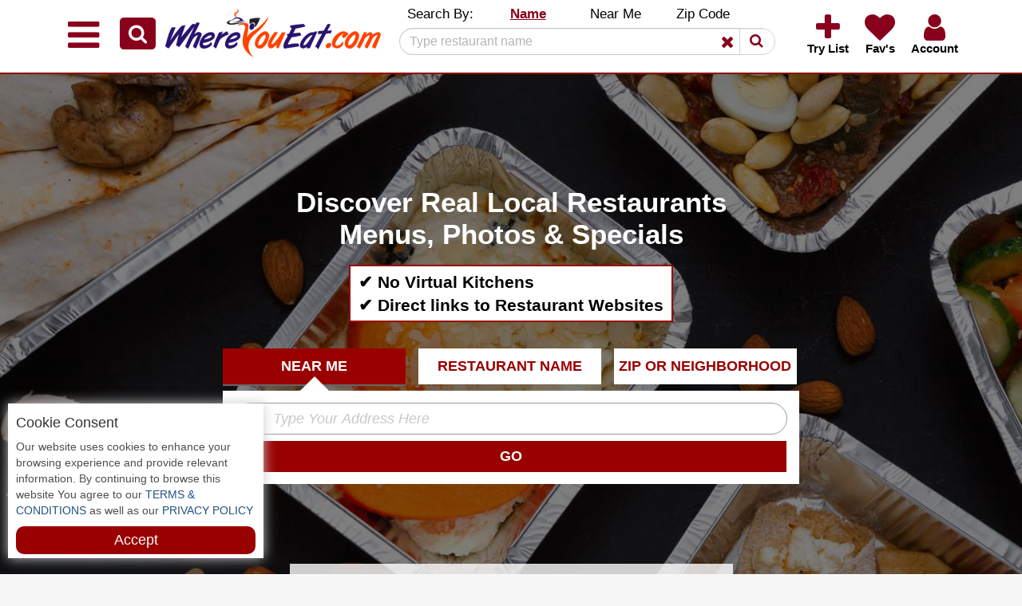

--- FILE ---
content_type: text/html; charset=UTF-8
request_url: https://order.whereyoueat.com/
body_size: 142541
content:
<!doctype html>
<html lang="en">
	<head>
		<title>  
								Restaurant Menus / Openings - WhereYouEat.com
							</title>
		<style>#main-banner #header{background: none !important;} </style>
		<meta charset="utf-8">
		<meta http-equiv="X-UA-Compatible" content="IE=edge">
		<meta name="viewport" content="width=device-width, initial-scale=1">
						<link rel="canonical" href="https://whereyoueat.com/"/>
		
		
					<link rel="icon" type="image/png" href="/assets/images/y-icon.png" sizes="32x32" />
			<link rel="apple-touch-icon" href="https://order.whereyoueat.com/assets/images/touch-icon-iphone.png">
					
		<link rel="stylesheet" href="https://order.whereyoueat.com/assets/front/css/4.5.2_bootstrap.min.css">
		<!--link href="https://order.whereyoueat.com/assets/front-page/css/font-awesome.min.css" rel="stylesheet"-->
		<link rel="stylesheet" href="https://cdnjs.cloudflare.com/ajax/libs/font-awesome/4.7.0/css/font-awesome.min.css">	
		
		<link href="https://order.whereyoueat.com/assets/front-page/css/style.css?v=1375881367" rel="stylesheet">
		<link href="https://order.whereyoueat.com/assets/front-page/css/viewbox.css?v=1186446549" rel="stylesheet">
		
		<script src="https://ajax.googleapis.com/ajax/libs/jquery/3.5.1/jquery.min.js"></script>
		<noscript>Your browser does not support JavaScript!</noscript>
		
		<script src="https://cdnjs.cloudflare.com/ajax/libs/twitter-bootstrap/4.5.2/js/bootstrap.min.js"></script>
		<noscript>Your browser does not support JavaScript!</noscript>
		<script src="https://order.whereyoueat.com/assets/front-page/js/jquery.viewbox.min.js"></script>
		<noscript>Your browser does not support JavaScript!</noscript>
		<script src="https://order.whereyoueat.com/assets/front/js/jquery.leanModal.min.js"></script>
		<noscript>Your browser does not support JavaScript!</noscript>
		
		<!-- Global site tag (gtag.js) - Google Analytics -->
		
		<script async src="https://www.googletagmanager.com/gtag/js?id=UA-7785152-1"></script>
		<noscript>Your browser does not support JavaScript!</noscript>
		<script>
			window.dataLayer = window.dataLayer || [];
			function gtag(){dataLayer.push(arguments);}
			gtag('js', new Date());
			
			gtag('config', 'UA-7785152-1');
		</script>
		<noscript>Your browser does not support JavaScript!</noscript>
		<style>
			div#phone-f input#mobile {height: 45px;border-radius: 0px;}
			form#forgetpassword .action_btns .one_half.last {margin-left: 0;}
			form#forgetpassword input {height: 45px;}
			.user_register #userregstr .col-md-6 {padding: 0px 10px;}
			.user_register #userregstr input {height: 40px;border-radius: 10px;width: 100%;}
			.user_login #usser_login input {margin-bottom: 15px;height: 40px;border-radius: 10px;}
			#lean_overlay {position: fixed;z-index: 9999;top: 0px;left: 0px;height: 100%;width: 100%;opacity: 1 !important;
			background: #000000c2;display: none;}
			#login-modal {background: #000000c2;padding: 0px !important;margin: 150px auto;top: 0px !important;}
			.user_register #userregstr .col-md-6 {padding: 0px 10px;}
			.user_register #userregstr input {height: 40px;border-radius: 10px;width: 100%;}
			.user_login #usser_login input {margin-bottom: 15px;height: 40px;border-radius: 10px;}
			#lean_overlay {position: fixed;z-index: 9999;top: 0px;left: 0px;height: 100%;width: 100%;background: #000000c2;display: none;}
			#login-modal {background: #000000c2;padding: 0px !important;margin: 150px auto;top: 0px !important;}
			.get-google-data-through-db-u #country-list {top: 41px !important;}
			.form-m-d{display:none;}
			.resto_logo{margin-top: 26px;}
			.logomb {font-size: 40px;font-weight: 400;}
			.logomb:hover {color: #ffb643;text-decoration: none;}
			
			@media (max-width:767px){
			.n-h-d{display:none;}
			.form-m-d{display:block;}.resto_logo{padding: 0px;}
			.sublgo {display: none !important;}
			#main-banner img {width: 100%;}.resto_logo{margin-top: 0px;}
			.new_headereat {float: left;width: 100%;background: #fff;padding: 10px 0;}
			.new_headereat .resto_logo {float: left;font-size: 24px;width: 53% !important;}
			/*.new_headereat .resto_logo {float: left;font-size: 24px;width: 80% !important;}*/
			#header .new_headereat .resto_logo a {color: #000 !important;text-align: left;font-size: 22px !important;}
			span.sublgo {float: left;font-size: 7px;color: #88001b;}
			/*.resto_menu {float: right;width: 20%;position:absolute;right:0;}*/
			.resto_menu button.navbar-toggler::before {content: "\f0c9";font: normal normal normal 14px/1 FontAwesome;    font-size: 38px;width: 100% !important;float: left;text-align: center;display: inline-block;/*font-size: 35px;*/color: #88001b;}
			}
			
			@media only screen and (max-width:380px){
			.popupHeader {font-size: 13px;}
			}
		</style>    
	</head>
	<body>
		<section id="main-banner">
							<header id="header" class="alt ">
					<link href="https://order.whereyoueat.com/assets/front-page/css/bootstrapmodal.css" rel="stylesheet">
<div id="skip-links">
        <a href="#main-content" class="skip-link">Skip to main content</a> 
        <a href="#footer" class="skip-link">Skip to footer</a>
    </div>
	
<div class="new_headereat search_restorpage mini_hdddr newheadmob">
<div class="container">
   <div class="resto_menu">
      <nav class="navbar navbar-expand-lg navbar-light bg-light">
         <button class="navbar-toggler sider-bar-m" type="button">
         <span class="navbar-toggler-icon"></span><span class="d-none hide">Menu</span>
         </button>
         <div id="mySidebar_os" class="sidebar_os">
            <a href="/" class="logotgl"><img src="https://order.whereyoueat.com/assets/images/toggle_logo.png" alt="WhereYouEat logo"/></a>
            <a href="javascript:void(0)" role="button" class="closebtn" onclick="closeNav()">×</a>
            <div class="col-md-6">
               <div class="clearfix"></div>
               <button type="button" class="btn btn-link" data-toggle="collapse" data-target="#DiningGuides">
               <em class="fa fa-angle-down" aria-hidden="true"></em> Explore Our City Dining Guides</button>
               <div id="DiningGuides" class="collapse in" aria-labelledby="headingThree" data-parent="#accordionExample">
                  <div class="card-body">
                     <ul class="dining-guides">
                        <li><a href="https://order.whereyoueat.com/city/staten-island.html">Staten Island</a></li>
                        <li><a href="https://order.whereyoueat.com/city/brooklyn.html">Brooklyn</a></li>
                        <li><a href="https://order.whereyoueat.com/city/queens.html">Queens</a></li>
                        <li><a href="https://order.whereyoueat.com/city/the-bronx.html">The Bronx</a></li>
                        <li><a href="https://order.whereyoueat.com/city/manhattan.html">Manhattan</a></li>
                        <li><a href="https://order.whereyoueat.com/city/north-jersey.html">North Jersey</a></li>
                        <li><a href="https://order.whereyoueat.com/city/south-jersey.html">South Jersey</a></li>
                        <li><a href="https://order.whereyoueat.com/city/central-jersey.html">Central Jersey</a></li>
                        <li><a href="https://order.whereyoueat.com/city/jersey-shore.html">Jersey Shore</a></li>
                     </ul>
                  </div>
               </div>
               <button type="button" class="btn btn-link" data-toggle="collapse" data-target="#RestaurantOwners">
               <em class="fa fa-angle-down" aria-hidden="true"></em> Restaurant Owners</button>
               <div id="RestaurantOwners" class="collapse in" aria-labelledby="headingThree" data-parent="#accordionExample">
                  <div class="card-body">
                     <ul class="dining-login">
                                                <li><a href="https://order.whereyoueat.com/sign-up-to-whereyoueat">Sign up to WhereYouEat</a></li>
                        <li><a href="https://order.whereyoueat.com/contact">Contact Us</a></li>
                     </ul>
                  </div>
               </div>
			   <button type="button" class="btn btn-link" data-toggle="collapse" data-target="#RestaurantScoop">
               <em class="fa fa-angle-down" aria-hidden="true"></em> Restaurant Scoop</button>
               <div id="RestaurantScoop" class="collapse in" aria-labelledby="headingThree" data-parent="#accordionExample">
                  <div class="card-body">
                     <ul class="dining-login">
                        <li><a href="https://order.whereyoueat.com/blog">Main</a></li>
                        <li><a href="https://order.whereyoueat.com/blog/category/openings-1.html">Openings</a></li>
                        <li><a href="https://order.whereyoueat.com/blog/category/reviews-2.html">Reviews</a></li>
                        <li><a href="https://order.whereyoueat.com/blog/category/events-3.html">Events</a></li>
                        <li><a href="https://order.whereyoueat.com/blog/category/dock-dine-4.html">Dock & Dine</a></li>
                        <li><a href="https://order.whereyoueat.com/blog/category/write-ups-5.html">Write Ups</a></li>
                        <li><a href="https://order.whereyoueat.com/blog/category/closures-7.html">Closures</a></li>
                        <li><a href="https://order.whereyoueat.com/blog/category/site-news-8.html">Site News</a></li>
                        <li><a href="https://order.whereyoueat.com/blog/category/for-restaurant-owners-9.html">For Restaurant Owners</a></li>
                     </ul>
                  </div>
               </div>
               <button type="button" class="btn btn-link" data-toggle="collapse" data-target="#Support">
               <em class="fa fa-angle-down" aria-hidden="true"></em>Support</button>
               <div id="Support" class="collapse in" aria-labelledby="headingThree" data-parent="#accordionExample">
                  <div class="card-body">
                     <ul class="dining-footer">
                        <li><a href="https://order.whereyoueat.com/contact">Suggestions & Comments</a></li>
                        <li><a href="https://order.whereyoueat.com/ada-accessibility-compliance" role="button">Report a Problem</a></li>
                        <li><a href="tel:8008658997">800.865.8997</a></li>
                     </ul>
                  </div>
               </div>
               <button type="button" class="btn btn-link clbtnn" data-toggle="collapse" data-target="#calbtn">Call @ 800.865.8997</button>
            </div>
         </div>
         <div id="mySidebar_os_d" class="sidebar_os_d">
            <a href="/" class="logotgl"><img src="https://order.whereyoueat.com/assets/images/toggle_logo.png" alt="WhereYouEat logo" /></a>
            <a href="javascript:void(0)" role="button" class="closebtn" onclick="closeNav()">×</a>
            <div class="col-md-6">
               <button type="button" class="btn btn-link" data-toggle="collapse" data-target="#menuaccount">
               <em class="fa fa-angle-down" aria-hidden="true"></em> MY ACCOUNT</button>
               <div id="menuaccount" class="collapse in" aria-labelledby="headingThree" data-parent="#accordionExample">
                  <div class="card-body">
                     <ul class="dining-guides">
                         
                                                <li><a id="login-c-t-id-1" href="#login-modal" class="login-id login-c-t" href="javascript:;" role="button">Login</a></li>
                                             </ul>
                  </div>
               </div>
               <button type="button" class="btn btn-link" data-toggle="collapse" data-target="#restaurant">
               <em class="fa fa-angle-down" aria-hidden="true"></em> RESTAURANTS</button>
               <div id="restaurant" class="collapse in" aria-labelledby="headingThree" data-parent="#accordionExample">
                  <div class="card-body">
                     <ul class="dining-footer">
                                                <li><a role="button" href="#" class="login-c-t">Favorites</a></li>
                        <li><a role="button" href="#" class="login-c-t">Try List</a></li>
                         
                        <li><a role="button" href="#" class="login-c-t">Photos</a></li>
                        <li><a role="button" href="#" class="login-c-t">Reviews</a></li>
                                             </ul>
                  </div>
               </div>
            </div>
         </div>
         <div id="mySidebar_os_r" class="sidebar_os_r">
            <a href="/" class="logotgl"><img src="https://order.whereyoueat.com/assets/images/toggle_logo.png" alt="WhereYouEat logo"/></a>
            <a href="javascript:void(0)" class="closebtn" onclick="closeNav()" role="button">×</a>
            <div class="col-md-6">
               <form  id="rest-set-id-rest-val-main" class="toggle_input" method="post" action="https://order.whereyoueat.com/search/restaurant" role="search">
				  <label for="toggle_inpt" class="hide d-none">serach by restaurant</label>
                  <input id="toggle_inpt" type="search" required="" name="search_by_res_test" value=""
                     placeholder="Type Name" class="inputtog" autocomplete="off" aria-label="Search" aria-describedby="search-addon">
                  <input id="toggle_inpt_header" type="hidden" required="" name="search_by_res" value=""
                     placeholder="Type Name" class="inputtog" autocomplete="off">
                  <button style="" class="togbtninpt" type="submit" value="Find Restaurants" id="submittgl">
                  <em class="fa fa-search" aria-hidden="true"></em><span class="d-none hide">Submit</span></button>
               </form>
               <div id="suggesstion-box-main-header"></div>
            </div>
                        <div class="col-md-6"> 
													<div class="accordian_nss">
					  <div class="bs-example">
						 <div class="card">
							<div class="card-header" id="headingID-1">
							   <h2 class="mb-0">
								  <button type="button" class="btn btn-link" data-toggle="collapse" data-target="#collapseID-1">
								  <em class="fa fa-angle-down" aria-hidden="true"></em> Staten Island </button>
							   </h2>
							</div>
							<div id="collapseID-1" class="collapse" aria-labelledby="headingID-1">
							   <div class="card-body sidebarCityFeature">
								  <button type="button" class="btn btn-link collapsed" data-toggle="collapse" data-cid="1" data-cls=".cuisine-cityID-1" data-fetchinfo="false" data-type="cuisine" data-target="#bycuisineID-1"><em class="fa fa-angle-down" aria-hidden="true"></em> By Cuisine </button>
								  <div id="bycuisineID-1" class="collapse" aria-labelledby="headingID-1">
									 <div class="card-body"><div class="cuisine-cityID-1"></div></div>
								  </div>
								  <div class="clearfix"></div>
								  <button type="button" class="btn btn-link collapsed" data-toggle="collapse" data-cid="1" data-cls=".neighborhood-cityID-1" data-fetchinfo="false" data-type="neighborhood" data-target="#byneighborhoodID-1"><em class="fa fa-angle-down" aria-hidden="true"></em> By Neighborhood </button>
								  <div id="byneighborhoodID-1" class="collapse" aria-labelledby="headingID-1">
									 <div class="card-body"><div class="neighborhood-cityID-1"></div></div>
								  </div>
								  <div class="clearfix"></div>
								  <button type="button" class="btn btn-link collapsed" data-toggle="collapse" data-cid="1" data-cls=".zip-cityID-1" data-fetchinfo="false" data-type="zip" data-target="#byzipID-1"><em class="fa fa-angle-down" aria-hidden="true"></em> By Zip </button>
								  <div id="byzipID-1" class="collapse" aria-labelledby="headingID-1">
									 <div class="card-body"><div class="zip-cityID-1"></div></div>
								  </div>
								  <div class="clearfix"></div>
								  <button type="button" class="btn btn-link collapsed" data-toggle="collapse" data-cid="1" data-cls=".feature-cityID-1" data-fetchinfo="false" data-type="feature" data-target="#byfeaturesID-1"><em class="fa fa-angle-down" aria-hidden="true"></em> By Features </button>
								  <div id="byfeaturesID-1" class="collapse" aria-labelledby="headingID-1">
									 <div class="card-body"><div class="feature-cityID-1"></div></div>
								  </div>
								  <div class="clearfix"></div>
								  <button type="button" class="btn btn-link collapsed" data-toggle="collapse" data-cid="1" data-cls=".service-cityID-1" data-fetchinfo="false" data-type="service"  data-target="#byservicesID-1"><em class="fa fa-angle-down" aria-hidden="true"></em> By Services </button>
								  <div id="byservicesID-1" class="collapse" aria-labelledby="headingID-1">
									 <div class="card-body"><div class="service-cityID-1"></div></div>
								  </div>
								  <div class="clearfix"></div>
							   </div>
							</div>
						 </div>
					  </div>
				   </div>
										<div class="accordian_nss">
					  <div class="bs-example">
						 <div class="card">
							<div class="card-header" id="headingID-2">
							   <h2 class="mb-0">
								  <button type="button" class="btn btn-link" data-toggle="collapse" data-target="#collapseID-2">
								  <em class="fa fa-angle-down" aria-hidden="true"></em> Brooklyn </button>
							   </h2>
							</div>
							<div id="collapseID-2" class="collapse" aria-labelledby="headingID-2">
							   <div class="card-body sidebarCityFeature">
								  <button type="button" class="btn btn-link collapsed" data-toggle="collapse" data-cid="2" data-cls=".cuisine-cityID-2" data-fetchinfo="false" data-type="cuisine" data-target="#bycuisineID-2"><em class="fa fa-angle-down" aria-hidden="true"></em> By Cuisine </button>
								  <div id="bycuisineID-2" class="collapse" aria-labelledby="headingID-2">
									 <div class="card-body"><div class="cuisine-cityID-2"></div></div>
								  </div>
								  <div class="clearfix"></div>
								  <button type="button" class="btn btn-link collapsed" data-toggle="collapse" data-cid="2" data-cls=".neighborhood-cityID-2" data-fetchinfo="false" data-type="neighborhood" data-target="#byneighborhoodID-2"><em class="fa fa-angle-down" aria-hidden="true"></em> By Neighborhood </button>
								  <div id="byneighborhoodID-2" class="collapse" aria-labelledby="headingID-2">
									 <div class="card-body"><div class="neighborhood-cityID-2"></div></div>
								  </div>
								  <div class="clearfix"></div>
								  <button type="button" class="btn btn-link collapsed" data-toggle="collapse" data-cid="2" data-cls=".zip-cityID-2" data-fetchinfo="false" data-type="zip" data-target="#byzipID-2"><em class="fa fa-angle-down" aria-hidden="true"></em> By Zip </button>
								  <div id="byzipID-2" class="collapse" aria-labelledby="headingID-2">
									 <div class="card-body"><div class="zip-cityID-2"></div></div>
								  </div>
								  <div class="clearfix"></div>
								  <button type="button" class="btn btn-link collapsed" data-toggle="collapse" data-cid="2" data-cls=".feature-cityID-2" data-fetchinfo="false" data-type="feature" data-target="#byfeaturesID-2"><em class="fa fa-angle-down" aria-hidden="true"></em> By Features </button>
								  <div id="byfeaturesID-2" class="collapse" aria-labelledby="headingID-2">
									 <div class="card-body"><div class="feature-cityID-2"></div></div>
								  </div>
								  <div class="clearfix"></div>
								  <button type="button" class="btn btn-link collapsed" data-toggle="collapse" data-cid="2" data-cls=".service-cityID-2" data-fetchinfo="false" data-type="service"  data-target="#byservicesID-2"><em class="fa fa-angle-down" aria-hidden="true"></em> By Services </button>
								  <div id="byservicesID-2" class="collapse" aria-labelledby="headingID-2">
									 <div class="card-body"><div class="service-cityID-2"></div></div>
								  </div>
								  <div class="clearfix"></div>
							   </div>
							</div>
						 </div>
					  </div>
				   </div>
										<div class="accordian_nss">
					  <div class="bs-example">
						 <div class="card">
							<div class="card-header" id="headingID-3">
							   <h2 class="mb-0">
								  <button type="button" class="btn btn-link" data-toggle="collapse" data-target="#collapseID-3">
								  <em class="fa fa-angle-down" aria-hidden="true"></em> Queens </button>
							   </h2>
							</div>
							<div id="collapseID-3" class="collapse" aria-labelledby="headingID-3">
							   <div class="card-body sidebarCityFeature">
								  <button type="button" class="btn btn-link collapsed" data-toggle="collapse" data-cid="3" data-cls=".cuisine-cityID-3" data-fetchinfo="false" data-type="cuisine" data-target="#bycuisineID-3"><em class="fa fa-angle-down" aria-hidden="true"></em> By Cuisine </button>
								  <div id="bycuisineID-3" class="collapse" aria-labelledby="headingID-3">
									 <div class="card-body"><div class="cuisine-cityID-3"></div></div>
								  </div>
								  <div class="clearfix"></div>
								  <button type="button" class="btn btn-link collapsed" data-toggle="collapse" data-cid="3" data-cls=".neighborhood-cityID-3" data-fetchinfo="false" data-type="neighborhood" data-target="#byneighborhoodID-3"><em class="fa fa-angle-down" aria-hidden="true"></em> By Neighborhood </button>
								  <div id="byneighborhoodID-3" class="collapse" aria-labelledby="headingID-3">
									 <div class="card-body"><div class="neighborhood-cityID-3"></div></div>
								  </div>
								  <div class="clearfix"></div>
								  <button type="button" class="btn btn-link collapsed" data-toggle="collapse" data-cid="3" data-cls=".zip-cityID-3" data-fetchinfo="false" data-type="zip" data-target="#byzipID-3"><em class="fa fa-angle-down" aria-hidden="true"></em> By Zip </button>
								  <div id="byzipID-3" class="collapse" aria-labelledby="headingID-3">
									 <div class="card-body"><div class="zip-cityID-3"></div></div>
								  </div>
								  <div class="clearfix"></div>
								  <button type="button" class="btn btn-link collapsed" data-toggle="collapse" data-cid="3" data-cls=".feature-cityID-3" data-fetchinfo="false" data-type="feature" data-target="#byfeaturesID-3"><em class="fa fa-angle-down" aria-hidden="true"></em> By Features </button>
								  <div id="byfeaturesID-3" class="collapse" aria-labelledby="headingID-3">
									 <div class="card-body"><div class="feature-cityID-3"></div></div>
								  </div>
								  <div class="clearfix"></div>
								  <button type="button" class="btn btn-link collapsed" data-toggle="collapse" data-cid="3" data-cls=".service-cityID-3" data-fetchinfo="false" data-type="service"  data-target="#byservicesID-3"><em class="fa fa-angle-down" aria-hidden="true"></em> By Services </button>
								  <div id="byservicesID-3" class="collapse" aria-labelledby="headingID-3">
									 <div class="card-body"><div class="service-cityID-3"></div></div>
								  </div>
								  <div class="clearfix"></div>
							   </div>
							</div>
						 </div>
					  </div>
				   </div>
										<div class="accordian_nss">
					  <div class="bs-example">
						 <div class="card">
							<div class="card-header" id="headingID-4">
							   <h2 class="mb-0">
								  <button type="button" class="btn btn-link" data-toggle="collapse" data-target="#collapseID-4">
								  <em class="fa fa-angle-down" aria-hidden="true"></em> The Bronx </button>
							   </h2>
							</div>
							<div id="collapseID-4" class="collapse" aria-labelledby="headingID-4">
							   <div class="card-body sidebarCityFeature">
								  <button type="button" class="btn btn-link collapsed" data-toggle="collapse" data-cid="4" data-cls=".cuisine-cityID-4" data-fetchinfo="false" data-type="cuisine" data-target="#bycuisineID-4"><em class="fa fa-angle-down" aria-hidden="true"></em> By Cuisine </button>
								  <div id="bycuisineID-4" class="collapse" aria-labelledby="headingID-4">
									 <div class="card-body"><div class="cuisine-cityID-4"></div></div>
								  </div>
								  <div class="clearfix"></div>
								  <button type="button" class="btn btn-link collapsed" data-toggle="collapse" data-cid="4" data-cls=".neighborhood-cityID-4" data-fetchinfo="false" data-type="neighborhood" data-target="#byneighborhoodID-4"><em class="fa fa-angle-down" aria-hidden="true"></em> By Neighborhood </button>
								  <div id="byneighborhoodID-4" class="collapse" aria-labelledby="headingID-4">
									 <div class="card-body"><div class="neighborhood-cityID-4"></div></div>
								  </div>
								  <div class="clearfix"></div>
								  <button type="button" class="btn btn-link collapsed" data-toggle="collapse" data-cid="4" data-cls=".zip-cityID-4" data-fetchinfo="false" data-type="zip" data-target="#byzipID-4"><em class="fa fa-angle-down" aria-hidden="true"></em> By Zip </button>
								  <div id="byzipID-4" class="collapse" aria-labelledby="headingID-4">
									 <div class="card-body"><div class="zip-cityID-4"></div></div>
								  </div>
								  <div class="clearfix"></div>
								  <button type="button" class="btn btn-link collapsed" data-toggle="collapse" data-cid="4" data-cls=".feature-cityID-4" data-fetchinfo="false" data-type="feature" data-target="#byfeaturesID-4"><em class="fa fa-angle-down" aria-hidden="true"></em> By Features </button>
								  <div id="byfeaturesID-4" class="collapse" aria-labelledby="headingID-4">
									 <div class="card-body"><div class="feature-cityID-4"></div></div>
								  </div>
								  <div class="clearfix"></div>
								  <button type="button" class="btn btn-link collapsed" data-toggle="collapse" data-cid="4" data-cls=".service-cityID-4" data-fetchinfo="false" data-type="service"  data-target="#byservicesID-4"><em class="fa fa-angle-down" aria-hidden="true"></em> By Services </button>
								  <div id="byservicesID-4" class="collapse" aria-labelledby="headingID-4">
									 <div class="card-body"><div class="service-cityID-4"></div></div>
								  </div>
								  <div class="clearfix"></div>
							   </div>
							</div>
						 </div>
					  </div>
				   </div>
										<div class="accordian_nss">
					  <div class="bs-example">
						 <div class="card">
							<div class="card-header" id="headingID-5">
							   <h2 class="mb-0">
								  <button type="button" class="btn btn-link" data-toggle="collapse" data-target="#collapseID-5">
								  <em class="fa fa-angle-down" aria-hidden="true"></em> Manhattan </button>
							   </h2>
							</div>
							<div id="collapseID-5" class="collapse" aria-labelledby="headingID-5">
							   <div class="card-body sidebarCityFeature">
								  <button type="button" class="btn btn-link collapsed" data-toggle="collapse" data-cid="5" data-cls=".cuisine-cityID-5" data-fetchinfo="false" data-type="cuisine" data-target="#bycuisineID-5"><em class="fa fa-angle-down" aria-hidden="true"></em> By Cuisine </button>
								  <div id="bycuisineID-5" class="collapse" aria-labelledby="headingID-5">
									 <div class="card-body"><div class="cuisine-cityID-5"></div></div>
								  </div>
								  <div class="clearfix"></div>
								  <button type="button" class="btn btn-link collapsed" data-toggle="collapse" data-cid="5" data-cls=".neighborhood-cityID-5" data-fetchinfo="false" data-type="neighborhood" data-target="#byneighborhoodID-5"><em class="fa fa-angle-down" aria-hidden="true"></em> By Neighborhood </button>
								  <div id="byneighborhoodID-5" class="collapse" aria-labelledby="headingID-5">
									 <div class="card-body"><div class="neighborhood-cityID-5"></div></div>
								  </div>
								  <div class="clearfix"></div>
								  <button type="button" class="btn btn-link collapsed" data-toggle="collapse" data-cid="5" data-cls=".zip-cityID-5" data-fetchinfo="false" data-type="zip" data-target="#byzipID-5"><em class="fa fa-angle-down" aria-hidden="true"></em> By Zip </button>
								  <div id="byzipID-5" class="collapse" aria-labelledby="headingID-5">
									 <div class="card-body"><div class="zip-cityID-5"></div></div>
								  </div>
								  <div class="clearfix"></div>
								  <button type="button" class="btn btn-link collapsed" data-toggle="collapse" data-cid="5" data-cls=".feature-cityID-5" data-fetchinfo="false" data-type="feature" data-target="#byfeaturesID-5"><em class="fa fa-angle-down" aria-hidden="true"></em> By Features </button>
								  <div id="byfeaturesID-5" class="collapse" aria-labelledby="headingID-5">
									 <div class="card-body"><div class="feature-cityID-5"></div></div>
								  </div>
								  <div class="clearfix"></div>
								  <button type="button" class="btn btn-link collapsed" data-toggle="collapse" data-cid="5" data-cls=".service-cityID-5" data-fetchinfo="false" data-type="service"  data-target="#byservicesID-5"><em class="fa fa-angle-down" aria-hidden="true"></em> By Services </button>
								  <div id="byservicesID-5" class="collapse" aria-labelledby="headingID-5">
									 <div class="card-body"><div class="service-cityID-5"></div></div>
								  </div>
								  <div class="clearfix"></div>
							   </div>
							</div>
						 </div>
					  </div>
				   </div>
										<div class="accordian_nss">
					  <div class="bs-example">
						 <div class="card">
							<div class="card-header" id="headingID-10">
							   <h2 class="mb-0">
								  <button type="button" class="btn btn-link" data-toggle="collapse" data-target="#collapseID-10">
								  <em class="fa fa-angle-down" aria-hidden="true"></em> North Jersey </button>
							   </h2>
							</div>
							<div id="collapseID-10" class="collapse" aria-labelledby="headingID-10">
							   <div class="card-body sidebarCityFeature">
								  <button type="button" class="btn btn-link collapsed" data-toggle="collapse" data-cid="10" data-cls=".cuisine-cityID-10" data-fetchinfo="false" data-type="cuisine" data-target="#bycuisineID-10"><em class="fa fa-angle-down" aria-hidden="true"></em> By Cuisine </button>
								  <div id="bycuisineID-10" class="collapse" aria-labelledby="headingID-10">
									 <div class="card-body"><div class="cuisine-cityID-10"></div></div>
								  </div>
								  <div class="clearfix"></div>
								  <button type="button" class="btn btn-link collapsed" data-toggle="collapse" data-cid="10" data-cls=".neighborhood-cityID-10" data-fetchinfo="false" data-type="neighborhood" data-target="#byneighborhoodID-10"><em class="fa fa-angle-down" aria-hidden="true"></em> By Neighborhood </button>
								  <div id="byneighborhoodID-10" class="collapse" aria-labelledby="headingID-10">
									 <div class="card-body"><div class="neighborhood-cityID-10"></div></div>
								  </div>
								  <div class="clearfix"></div>
								  <button type="button" class="btn btn-link collapsed" data-toggle="collapse" data-cid="10" data-cls=".zip-cityID-10" data-fetchinfo="false" data-type="zip" data-target="#byzipID-10"><em class="fa fa-angle-down" aria-hidden="true"></em> By Zip </button>
								  <div id="byzipID-10" class="collapse" aria-labelledby="headingID-10">
									 <div class="card-body"><div class="zip-cityID-10"></div></div>
								  </div>
								  <div class="clearfix"></div>
								  <button type="button" class="btn btn-link collapsed" data-toggle="collapse" data-cid="10" data-cls=".feature-cityID-10" data-fetchinfo="false" data-type="feature" data-target="#byfeaturesID-10"><em class="fa fa-angle-down" aria-hidden="true"></em> By Features </button>
								  <div id="byfeaturesID-10" class="collapse" aria-labelledby="headingID-10">
									 <div class="card-body"><div class="feature-cityID-10"></div></div>
								  </div>
								  <div class="clearfix"></div>
								  <button type="button" class="btn btn-link collapsed" data-toggle="collapse" data-cid="10" data-cls=".service-cityID-10" data-fetchinfo="false" data-type="service"  data-target="#byservicesID-10"><em class="fa fa-angle-down" aria-hidden="true"></em> By Services </button>
								  <div id="byservicesID-10" class="collapse" aria-labelledby="headingID-10">
									 <div class="card-body"><div class="service-cityID-10"></div></div>
								  </div>
								  <div class="clearfix"></div>
							   </div>
							</div>
						 </div>
					  </div>
				   </div>
										<div class="accordian_nss">
					  <div class="bs-example">
						 <div class="card">
							<div class="card-header" id="headingID-11">
							   <h2 class="mb-0">
								  <button type="button" class="btn btn-link" data-toggle="collapse" data-target="#collapseID-11">
								  <em class="fa fa-angle-down" aria-hidden="true"></em> South Jersey </button>
							   </h2>
							</div>
							<div id="collapseID-11" class="collapse" aria-labelledby="headingID-11">
							   <div class="card-body sidebarCityFeature">
								  <button type="button" class="btn btn-link collapsed" data-toggle="collapse" data-cid="11" data-cls=".cuisine-cityID-11" data-fetchinfo="false" data-type="cuisine" data-target="#bycuisineID-11"><em class="fa fa-angle-down" aria-hidden="true"></em> By Cuisine </button>
								  <div id="bycuisineID-11" class="collapse" aria-labelledby="headingID-11">
									 <div class="card-body"><div class="cuisine-cityID-11"></div></div>
								  </div>
								  <div class="clearfix"></div>
								  <button type="button" class="btn btn-link collapsed" data-toggle="collapse" data-cid="11" data-cls=".neighborhood-cityID-11" data-fetchinfo="false" data-type="neighborhood" data-target="#byneighborhoodID-11"><em class="fa fa-angle-down" aria-hidden="true"></em> By Neighborhood </button>
								  <div id="byneighborhoodID-11" class="collapse" aria-labelledby="headingID-11">
									 <div class="card-body"><div class="neighborhood-cityID-11"></div></div>
								  </div>
								  <div class="clearfix"></div>
								  <button type="button" class="btn btn-link collapsed" data-toggle="collapse" data-cid="11" data-cls=".zip-cityID-11" data-fetchinfo="false" data-type="zip" data-target="#byzipID-11"><em class="fa fa-angle-down" aria-hidden="true"></em> By Zip </button>
								  <div id="byzipID-11" class="collapse" aria-labelledby="headingID-11">
									 <div class="card-body"><div class="zip-cityID-11"></div></div>
								  </div>
								  <div class="clearfix"></div>
								  <button type="button" class="btn btn-link collapsed" data-toggle="collapse" data-cid="11" data-cls=".feature-cityID-11" data-fetchinfo="false" data-type="feature" data-target="#byfeaturesID-11"><em class="fa fa-angle-down" aria-hidden="true"></em> By Features </button>
								  <div id="byfeaturesID-11" class="collapse" aria-labelledby="headingID-11">
									 <div class="card-body"><div class="feature-cityID-11"></div></div>
								  </div>
								  <div class="clearfix"></div>
								  <button type="button" class="btn btn-link collapsed" data-toggle="collapse" data-cid="11" data-cls=".service-cityID-11" data-fetchinfo="false" data-type="service"  data-target="#byservicesID-11"><em class="fa fa-angle-down" aria-hidden="true"></em> By Services </button>
								  <div id="byservicesID-11" class="collapse" aria-labelledby="headingID-11">
									 <div class="card-body"><div class="service-cityID-11"></div></div>
								  </div>
								  <div class="clearfix"></div>
							   </div>
							</div>
						 </div>
					  </div>
				   </div>
										<div class="accordian_nss">
					  <div class="bs-example">
						 <div class="card">
							<div class="card-header" id="headingID-12">
							   <h2 class="mb-0">
								  <button type="button" class="btn btn-link" data-toggle="collapse" data-target="#collapseID-12">
								  <em class="fa fa-angle-down" aria-hidden="true"></em> Central Jersey </button>
							   </h2>
							</div>
							<div id="collapseID-12" class="collapse" aria-labelledby="headingID-12">
							   <div class="card-body sidebarCityFeature">
								  <button type="button" class="btn btn-link collapsed" data-toggle="collapse" data-cid="12" data-cls=".cuisine-cityID-12" data-fetchinfo="false" data-type="cuisine" data-target="#bycuisineID-12"><em class="fa fa-angle-down" aria-hidden="true"></em> By Cuisine </button>
								  <div id="bycuisineID-12" class="collapse" aria-labelledby="headingID-12">
									 <div class="card-body"><div class="cuisine-cityID-12"></div></div>
								  </div>
								  <div class="clearfix"></div>
								  <button type="button" class="btn btn-link collapsed" data-toggle="collapse" data-cid="12" data-cls=".neighborhood-cityID-12" data-fetchinfo="false" data-type="neighborhood" data-target="#byneighborhoodID-12"><em class="fa fa-angle-down" aria-hidden="true"></em> By Neighborhood </button>
								  <div id="byneighborhoodID-12" class="collapse" aria-labelledby="headingID-12">
									 <div class="card-body"><div class="neighborhood-cityID-12"></div></div>
								  </div>
								  <div class="clearfix"></div>
								  <button type="button" class="btn btn-link collapsed" data-toggle="collapse" data-cid="12" data-cls=".zip-cityID-12" data-fetchinfo="false" data-type="zip" data-target="#byzipID-12"><em class="fa fa-angle-down" aria-hidden="true"></em> By Zip </button>
								  <div id="byzipID-12" class="collapse" aria-labelledby="headingID-12">
									 <div class="card-body"><div class="zip-cityID-12"></div></div>
								  </div>
								  <div class="clearfix"></div>
								  <button type="button" class="btn btn-link collapsed" data-toggle="collapse" data-cid="12" data-cls=".feature-cityID-12" data-fetchinfo="false" data-type="feature" data-target="#byfeaturesID-12"><em class="fa fa-angle-down" aria-hidden="true"></em> By Features </button>
								  <div id="byfeaturesID-12" class="collapse" aria-labelledby="headingID-12">
									 <div class="card-body"><div class="feature-cityID-12"></div></div>
								  </div>
								  <div class="clearfix"></div>
								  <button type="button" class="btn btn-link collapsed" data-toggle="collapse" data-cid="12" data-cls=".service-cityID-12" data-fetchinfo="false" data-type="service"  data-target="#byservicesID-12"><em class="fa fa-angle-down" aria-hidden="true"></em> By Services </button>
								  <div id="byservicesID-12" class="collapse" aria-labelledby="headingID-12">
									 <div class="card-body"><div class="service-cityID-12"></div></div>
								  </div>
								  <div class="clearfix"></div>
							   </div>
							</div>
						 </div>
					  </div>
				   </div>
										<div class="accordian_nss">
					  <div class="bs-example">
						 <div class="card">
							<div class="card-header" id="headingID-13">
							   <h2 class="mb-0">
								  <button type="button" class="btn btn-link" data-toggle="collapse" data-target="#collapseID-13">
								  <em class="fa fa-angle-down" aria-hidden="true"></em> Jersey Shore </button>
							   </h2>
							</div>
							<div id="collapseID-13" class="collapse" aria-labelledby="headingID-13">
							   <div class="card-body sidebarCityFeature">
								  <button type="button" class="btn btn-link collapsed" data-toggle="collapse" data-cid="13" data-cls=".cuisine-cityID-13" data-fetchinfo="false" data-type="cuisine" data-target="#bycuisineID-13"><em class="fa fa-angle-down" aria-hidden="true"></em> By Cuisine </button>
								  <div id="bycuisineID-13" class="collapse" aria-labelledby="headingID-13">
									 <div class="card-body"><div class="cuisine-cityID-13"></div></div>
								  </div>
								  <div class="clearfix"></div>
								  <button type="button" class="btn btn-link collapsed" data-toggle="collapse" data-cid="13" data-cls=".neighborhood-cityID-13" data-fetchinfo="false" data-type="neighborhood" data-target="#byneighborhoodID-13"><em class="fa fa-angle-down" aria-hidden="true"></em> By Neighborhood </button>
								  <div id="byneighborhoodID-13" class="collapse" aria-labelledby="headingID-13">
									 <div class="card-body"><div class="neighborhood-cityID-13"></div></div>
								  </div>
								  <div class="clearfix"></div>
								  <button type="button" class="btn btn-link collapsed" data-toggle="collapse" data-cid="13" data-cls=".zip-cityID-13" data-fetchinfo="false" data-type="zip" data-target="#byzipID-13"><em class="fa fa-angle-down" aria-hidden="true"></em> By Zip </button>
								  <div id="byzipID-13" class="collapse" aria-labelledby="headingID-13">
									 <div class="card-body"><div class="zip-cityID-13"></div></div>
								  </div>
								  <div class="clearfix"></div>
								  <button type="button" class="btn btn-link collapsed" data-toggle="collapse" data-cid="13" data-cls=".feature-cityID-13" data-fetchinfo="false" data-type="feature" data-target="#byfeaturesID-13"><em class="fa fa-angle-down" aria-hidden="true"></em> By Features </button>
								  <div id="byfeaturesID-13" class="collapse" aria-labelledby="headingID-13">
									 <div class="card-body"><div class="feature-cityID-13"></div></div>
								  </div>
								  <div class="clearfix"></div>
								  <button type="button" class="btn btn-link collapsed" data-toggle="collapse" data-cid="13" data-cls=".service-cityID-13" data-fetchinfo="false" data-type="service"  data-target="#byservicesID-13"><em class="fa fa-angle-down" aria-hidden="true"></em> By Services </button>
								  <div id="byservicesID-13" class="collapse" aria-labelledby="headingID-13">
									 <div class="card-body"><div class="service-cityID-13"></div></div>
								  </div>
								  <div class="clearfix"></div>
							   </div>
							</div>
						 </div>
					  </div>
				   </div>
								</div>
         </div>
      </nav>
   </div>
    <div class="rest_btnsss left">
         <a href="#" role="button" class="srch_icn sidebar_os_c"><em class="fa fa-search" aria-hidden="true"></em> <span class="s-hide-in-m">Search</span></a>
      </div>
   <div class="form-m-d">
      <div class="resto_logo"><a class="logomb" href="https://order.whereyoueat.com/"><img src="https://order.whereyoueat.com/assets/front-page/images/wye-logo.png" alt="WhereYouEat logo"/></a>
         <span class="sublgo">Staten Islands local Restaurant Guide & Menu Portal</span>
      </div>
                  <div class="search_near_place only-for-d-not-m">
                  <div class="row">
                      <div class="col-md-12 btn-group-for-d-o-n-m">
                                                      <ul class="dropdown-change-dyanmic">
                               <li class=""><a href="#" role="button">Search By:</a></li>
                              <li class="name-search active"><a role="button" href="#">Name</a></li>
                              <li class="name-search-nearme "><a role="button" href="#">Near Me</a></li>
                              <li class="name-search-zipcode"><a role="button" href="#">Zip Code</a></li>
                           </ul>
                        </div>
                 <div class="col-md-12 search-bar-place" >
                          
                        <div class="form-group has-search-main" style="display:none">
                          
                           <form class="form-wrapper cf" method="post" id="search-new-place-id" action="https://order.whereyoueat.com/search/restaurant" style="border-radius:10px; padding: 0px 0 0px 0px; border: 1px solid #999; box-shadow: none; border-radius:0;" role="search">
                              <span><em class="fa fa-map-marker" aria-hidden="true"></em></span>
							  <label for="locationName-t-h" class="hide d-none">location</label>
                              <input class="form-control" type="text"  required style="" id="locationName-t-h" name="address" value="" placeholder="Type Your Address Here" class="location search-w-db" autocomplete="off">
                              <span class="se-pre-con-auto" style="display:none;">
                              <img src="https://order.whereyoueat.com/images/Spinner-1s-84px.gif" alt="loading image"></span>
							  <label for="lat" class="hide d-none">latitude</label>
                              <input id="lat" type="hidden"  name="lat" value="">
							  <label for="long" class="hide d-none">longitude</label>
                              <input id="long" type="hidden" name="long" value="">
                              <!-- div class="tab-btn">
                                 <input type="Submit" class="multiple-btn" id="submit1" value="Start"/>
                                 
                              </div -->
                           </form>
                           <div class="get-google-data-through-db-h"></div>
                        </div>
                        <div class="form-group has-search-rest" style="display:block">
                           <form id="search-home-p" method="post" action="https://order.whereyoueat.com/search/restaurant" role="search" >
                               <h2 class="emptyInputField"><span class="d-none hide">Close Icon</span><em class="fa fa-close" aria-hidden="true"></em></h2>
							   <label for="search-box-2" class="hide d-none">search</label>
                              <input class="form-control" id="search-box-2" type="text" required value="" name="search_by_res_test" autocomplete="off" placeholder="Type restaurant name" aria-label="Search" />
                              <input class="form-control" id="search-box-id" type="hidden" required value="" name="search_by_res" autocomplete="off" placeholder="Type restaurant name" />
                              <div class="tab-btn">
								<label for="serachSubmitBtn2" class="hide d-none">search button</label>
                                 <input type="Submit" id="serachSubmitBtn2" class="multiple-btn" Value="Search" aria-label="Search" aria-describedby="search-addon" role="button" style="font-size: 13px;text-indent: -999px;color:#000;"/>
                              </div>
                           </form>
                           <div id="suggesstion-box-s"></div>
                        </div>
                        <div class="form-group has-search-zip" style="display:none;">
                           <form method="post" action="https://order.whereyoueat.com/search/restaurant" role="search" >
                              <div class="row top-bar-mobile-zip-code">
                                 <div class="col-md-6">
									<label for="zip-id-city" class="hide d-none">city</label>
                                    <select class="form-control city_zip" name="zcity" required id="zip-id-city">
                                       <option value="">Select City</option>
                                       <option value="1">Staten Island</option>
                                       <option value="2" >Brooklyn</option>
                                       <option value="3">Queens</option>
                                       <option value="4">The Bronx</option>
                                       <option value="5">Manhattan</option>
									   <option value="10">North Jersey</option>
										<option value="11">South Jersey</option>
										<option value="12">Central Jersey</option>
										<option value="13">Jersey Shore</option>
                                    </select>
                                 </div>
                                 <div class="col-md-6">
									<label for="zip-auto-id" class="hide d-none">zip</label>
                                    <select class="form-control" name="zip" required id="zip-auto-id">
                                       <option value="0">Select Zip</option>
                                    </select>
                                 </div>
                              </div>
                              <div class="col-md-1" style="display:none;">
                                 <p class="or">OR</p>
                              </div>
                              <div class="col-md-6" style="display:none;">
								 <label for="neighborhood-auto-id" class="hide d-none">neighborhood</label>
                                 <select class="form-control" name="neighborhood" required id="neighborhood-auto-id">
                                    <option value="0">Select Neighborhood</option>
                                 </select>
                              </div>
                              <div class="tab-btn">
								<label for="neighborSubmitBtn2" class="hide d-none">search neighbor</label>
                                 <input type="Submit" id="neighborSubmitBtn2" class="multiple-btn" Value="Search" aria-label="Search" aria-describedby="search-addon"/>
                              </div>
                           </form>
                        </div>
                     </div>
                  </div>
               </div>
      <div class="l-m-h only-f-desktop-c"  style="display:none;">
         <form action="https://order.whereyoueat.com/search/restaurant" method="post" role="search">
            <div class="col-md-8 col-sm-12 change-address-class" style="display: block;">
				<label for="locationName-t-u" class="hide d-none">address</label>
               <input type="text" style="height: 34px;" id="locationName-t-u" value="" placeholder="Enter Your Location" required="" name="address" class="form-control locationName pac-target-input" autocomplete="off">
               <div class="get-google-data-through-db-u"></div>
            </div>
            <div class="col-md-4 col-sm-12 change-address-class" style="display: block;">
               <input type="submit" name="submit" class="btn btn-success search-address" value="Submit">
            </div>
         </form>
         <div class="l-m-h-n">
                        <em class="fa fa-map-marker" aria-hidden="true"></em> <strong class="change-address-class-first-second"> Set your address for nearby results</strong>
                     </div>
         <div class="headerbck">
            <a href="https://order.whereyoueat.com/search/restaurant" class="bcklist_btn"><em class="fa fa-caret-left"></em>  Back to List</a>
            <a href="#" role="button" class="seenearby_btn edit-option">See Nearby Places</a>
         </div>
      </div>
      	  
      <div class="rest_btnsss newheadmob_n">
		          <a href="#" role="button" id="modal_trigger_4-3" class="modal_trigger_4 user_icn  login-c-t"><em class="fa fa-plus" aria-hidden="true"></em><span>Try List</span></a>
         <a href="#" role="button" id="modal_trigger_4-4" class="modal_trigger_4 user_icn  login-c-t"><em class="fa fa-heart" aria-hidden="true"></em><span>Fav's</span></a>
		 		  <a href="#" role="button" class="srch_icn sidebar_os_c rest_btnsss searchBtnRight" style="display:none;"><em class="fa fa-search" aria-hidden="true"></em> <span class="s-hide-in-m">Search</span></a>
		 <a href="#login-modal-4" role="button" id="modal_trigger_4-5" class="modal_trigger_4 user_icn sidebar_s_d"><em class="fa fa-user" aria-hidden="true"></em><span>Account</span></a>
      </div>
   </div> 
      </div>
   </div>
</div>
 <div class="search_near_place">
                  <div class="row">
                    
                     <div class="col-xs-4 col-sm-4 btn-group-for-d-o-n-m">
                           <ul class="dropdown-change-dyanmic">
                                                             <li class="name-search active"><a href="#" role="button">Search by Name</a></li>
                              <li class="name-search-nearme "><a href="#" role="button">Near Me</a></li>
                              <li class="name-search-zipcode"><a href="#" role="button">Zip Code</a></li>
                           </ul>
                     </div>
                     <div class="col-xs-8 col-sm-8 search-bar-place" >
                        <div class="form-group has-search-main" style="display:none">
                           <span class="fa fa-search form-control-feedback"></span>
                           <form class="form-wrapper cf" method="post" id="search-new-place-id" action="https://order.whereyoueat.com/search/restaurant" style="border-radius:10px; padding: 0px 0 0px 0px; border: 1px solid #999; box-shadow: none; border-radius:0;" role="search">
                              <span><em class="fa fa-map-marker" aria-hidden="true"></em></span>
							  <label> <span class="hide d-none">location</span>
                              <input class="form-control" type="text"  required style="" id="locationName-t-h" name="address" value="" placeholder="Type Your Address Here" class="location search-w-db" autocomplete="off"></label>
                              <span class="se-pre-con-auto" style="display:none;">
                              <img src="https://order.whereyoueat.com/images/Spinner-1s-84px.gif" alt="loading image"></span>
							  <label for="lat" class="hide d-none">latitude</label>
                              <input id="lat" type="hidden"  name="lat" value="">
							  <label for="long" class="hide d-none">longitude</label>
                              <input id="long" type="hidden" name="long" value="">
                              <!-- div class="tab-btn">
                                 <input type="Submit" class="multiple-btn" id="submit1" value="Start"/>
                              </div -->
                           </form>
                           <div class="get-google-data-through-db-h"></div>
                        </div>
                        <div class="form-group has-search-rest" style="display:block">
                           <form id="search-home-p" method="post" action="https://order.whereyoueat.com/search/restaurant" role="search" >
                               <h2 class="emptyInputField"><span class="d-none hide">Close Icon</span><em class="fa fa-close" aria-hidden="true"></em></h2>
							   <label for="search-box-3" class="hide d-none">search restaurant</label>
                              <input class="form-control" id="search-box-3" type="text" required value="" name="search_by_res_test" autocomplete="off" placeholder="Type restaurant name" aria-label="Search" aria-describedby="search-addon"/>
                              <input class="form-control" id="search-box-id" type="hidden" required value="" name="search_by_res" autocomplete="off" placeholder="Type restaurant name" / >
                              <div class="tab-btn">
								<label for="serachSubmitBtn3" class="hide d-none">search button</label>
                                 <input type="Submit" id="serachSubmitBtn3" class="multiple-btn" Value="Search" aria-label="Search" aria-describedby="search-addon"/>
                              </div>
                           </form>
                           <div id="suggesstion-box-3"></div>
                        </div>
                        <div class="form-group has-search-zip" style="display:none;">
                           <form method="post" action="https://order.whereyoueat.com/search/restaurant" role="search" >
                              <div class="row top-bar-mobile-zip-code">
                                 <div class="col-md-6">
									<label for="zip-id-city-3" class="hide d-none">city</label>
                                    <select class="form-control city_zip" name="zcity" required id="zip-id-city-3">
                                       <option value="">Select City</option>
                                       <option value="1">Staten Island</option>
                                       <option value="2" >Brooklyn</option>
                                       <option value="3">Queens</option>
                                       <option value="4">The Bronx</option>
                                       <option value="5">Manhattan</option>
									   <option value="10">North Jersey</option>
										<option value="11">South Jersey</option>
										<option value="12">Central Jersey</option>
										<option value="13">Jersey Shore</option>
                                    </select>
                                 </div>
                                 <div class="col-md-6">
									<label for="zip-auto-id-3" class="hide d-none">zip</label>
                                    <select class="form-control" name="zip" required id="zip-auto-id-3">
                                       <option value="0">Select Zip</option>
                                    </select>
                                 </div>
                              </div>
                              <div class="col-md-1" style="display:none;">
                                 <p class="or">OR</p>
                              </div>
                              <div class="col-md-6" style="display:none;">
								<label for="neighborhood-auto-id-3" class="hide d-none">neighborhood</label>
                                 <select class="form-control" name="neighborhood" required id="neighborhood-auto-id-3">
                                    <option value="0">Select Neighborhood</option>
                                 </select>
                              </div>
                              <div class="tab-btn">
								<label for="neighborSubmitBtn3" class="hide d-none">search neighbor</label>
                                 <input type="Submit" id="neighborSubmitBtn3" class="multiple-btn" Value="Search" aria-label="Search" aria-describedby="search-addon"/>
                              </div>
                           </form>
                        </div>
                     </div>
                  </div>
               </div>
	  	  
<script>
jQuery(document).ready(function(){
    jQuery('.sidebarCityFeature button').click(function(){
		var cid = jQuery(this).attr('data-cid');
		var type = jQuery(this).attr('data-type');
        var cls = jQuery(this).attr('data-cls');
        var fetchinfo = jQuery(this).attr('data-fetchinfo');
		if(fetchinfo == 'false') {
			jQuery(this).attr('data-fetchinfo','true');
			jQuery(cls).load('/All_in_one_header/getByType?id='+cid+'&type='+type);
		}
	});
	jQuery('.staten-c').click(function(){
		var dy_data=jQuery(this).attr('data');
        var data_t=jQuery(this).attr('data-t');
		if(jQuery('.'+data_t).hasClass('staten-c')) {
			jQuery(this).removeClass('staten-c');
			jQuery('.staten-c-'+dy_data).load('/All_in_one_header?s='+dy_data+'');
		}
	});
	jQuery('.staten-b').click(function(){
		var dy_data=jQuery(this).attr('data');
        var data_t=jQuery(this).attr('data-t');
		if(jQuery('.'+data_t).hasClass('staten-b')) {
			jQuery(this).removeClass('staten-b');
			jQuery('.brooklyn-c-'+dy_data).load('/All_in_one_header/brooklyn?s='+dy_data+'');
		}
	});
   
   jQuery('.staten-q').click(function(){
       var dy_data=jQuery(this).attr('data');
       var data_t=jQuery(this).attr('data-t');
       if(jQuery('.'+data_t).hasClass('staten-q')) {
       jQuery(this).removeClass('staten-q');
   jQuery('.queens-c-'+dy_data).load('/All_in_one_header/queens?s='+dy_data+'');
   }
   });
   jQuery('.staten-tb').click(function(){
       var dy_data=jQuery(this).attr('data');
       var data_t=jQuery(this).attr('data-t');
       if(jQuery('.'+data_t).hasClass('staten-tb')) {
       jQuery(this).removeClass('staten-tb');
   jQuery('.bronx-c-'+dy_data).load('/All_in_one_header/bronx?s='+dy_data+'');
   }
   });
   jQuery('.staten-m').click(function(){
       var dy_data=jQuery(this).attr('data');
       var data_t=jQuery(this).attr('data-t');
       if(jQuery('.'+data_t).hasClass('staten-m')) {
       jQuery(this).removeClass('staten-m');
   jQuery('.manhattan-c-'+dy_data).load('/All_in_one_header/manhattan?s='+dy_data+'');
   }
   });
   /*** second city start brooklyn***/
   
   
   
       jQuery('.change-address-o-s').click(function() {
               jQuery( ".change-address-class" ).toggle();
               
           });
   		jQuery(document).on( "click", "#usser_login", function(event) {    
       event.preventDefault();
       
        jQuery(".user_register").hide();
      				jQuery(".user_login").show();
      				
      				jQuery(".frget_password").hide(); 
           jQuery(".header_title").html('Login  <span class="new-login">No Account? <a href="#" id="register_form" ><strong>Register</strong></a></span>');
      			return false; 
        });
        jQuery(document).on( "click", ".login-c-t", function(event) {    
       event.preventDefault();
       
            jQuery("#modal_trigger").trigger("click");
            
       });
   jQuery('.sider-bar-m').click(function(event){
       event.preventDefault();
       document.getElementById("mySidebar_os").style.width = "250px";
       document.getElementById("mySidebar_os_r").style.width = "0";
        document.getElementById("mySidebar_os_d").style.width = "0";
   });
   jQuery('.sidebar_os_c').click(function(event){
       event.preventDefault();
       
       document.getElementById("mySidebar_os_r").style.width = "250px";
       document.getElementById("mySidebar_os").style.width = "0";
       document.getElementById("mySidebar_os_d").style.width = "0";
   }); 
   jQuery('.sidebar_s_d').click(function(event){
       event.preventDefault();
       
       document.getElementById("mySidebar_os_d").style.width = "250px";
       document.getElementById("mySidebar_os_r").style.width = "0";
        document.getElementById("mySidebar_os").style.width = "0";
   }); 
   });
   
   function closeNav() {
     document.getElementById("mySidebar_os").style.width = "0";
       document.getElementById("mySidebar_os_r").style.width = "0";
       document.getElementById("mySidebar_os_d").style.width = "0";
   }
   
   
   jQuery("#rest-set-id-n").keyup(function(){
   
         var keyword =jQuery(this).val();
   	 
   		jQuery.ajax({
   		type: "POST",
   		url: "https://order.whereyoueat.com/serachauto",
   		data:{keyword:keyword},
   		beforeSend: function(){
   			//jQuery("#search-box-1").css("background","#FFF url(LoaderIcon.gif) no-repeat 165px");
   		},
   		success: function(data){
       	 jQuery("#suggesstion-box-header").show();
   			jQuery("#suggesstion-box-main-rest").html(data);
   		
   		}
   		});
   	});
   	
   	 jQuery(document).on('keyup','#locationName-t',function(event) { 
       var keyword =jQuery(this).val();
   	  jQuery.ajax({
   		type: "POST",
   		url: "https://order.whereyoueat.com/Search/get_google_api_data",
   		data:{keyword:keyword},
   		success: function(data){
       	 jQuery(".get-google-data-through-db").show();
   			jQuery(".get-google-data-through-db").html(data);
   		
   		}
   		});
   	});
   	
   jQuery("#toggle_inpt").keyup(function(){
         var keyword =jQuery(this).val();
   		jQuery.ajax({
   		type: "POST",
   		url: "https://order.whereyoueat.com/serachauto_main",
   		data:{keyword:keyword},
   		beforeSend: function(){
   			//jQuery("#search-box-1").css("background","#FFF url(LoaderIcon.gif) no-repeat 165px");
   		},
   		success: function(data){
       	 jQuery("#suggesstion-box-header").show();
   			jQuery("#suggesstion-box-main-header").html(data);
   		
   		}
   		});
   	});
   	
   		function googleapidb(val){
   	 jQuery("#locationName-t").val(val);
   jQuery(".get-google-data-through-db").hide();   
   	}
   	function selectCountrymain(val) {
   		var stra = val;
    var myarr = stra.split("~-~");
    var myvar = myarr[1];
    var str = myarr[0];
   var res = str.replace("-", "'");
   jQuery("#toggle_inpt").val(res);
   jQuery("#toggle_inpt_header").val(myvar);
   jQuery("#suggesstion-box-main-header").hide();
   jQuery("#rest-set-id-rest-val-main").submit();
   }
   
   function selectCountry(val) {
   	var stra = val;
    var myarr = stra.split("~-~");
    var myvar = myarr[1];
    var str = myarr[0];
   var res = str.replace("-", "'");
   jQuery("#rest-set-id-n").val(res);
   jQuery("#rest-set-id-n-val").val(myvar);
   jQuery("#suggesstion-box-main-rest").hide();
   jQuery("#rest-set-id-rest-val").submit();
   }
   </script>
<noscript>Your browser does not support JavaScript!</noscript>

<style>
    
.newheadmob_n {display: none;}
#skip-links .skip-link {position: absolute; left: -9999px;color:#000;}
@media (min-width:800px){
	
}    
@media (max-width:767px){
      
      .oldheaddesk {display: none;}
      .newheadmob_n {display: block;}
	  .newheadmob .resto_logo a.logomb {width: 100% !important;text-align: center !important;}
	  .newheadmob .form-m-d {width:88% !important;}
	  .new_headereat.search_restorpage.mini_hdddr.newheadmob .resto_logo {margin-top: 0px !important;width: 60% !important;}
	  .newheadmob .form-m-d .resto_logo img, #main-banner img {width:auto !important;}
	  .newheadmob .rest_btnsss.newheadmob_n {width:30% !important;}
	  .rest_btnsss.right a span {color: #000;font-weight: 600;}
	  .newheadmob hr {float: left;width: 100%;border-top: 0.5px solid #00000042;margin: 5px 0px;}
	  .mark-ups {float: left;width: 100%;text-align: center;}
	  .mark-ups h4 {font-size: 18px;margin-bottom: 5px;font-weight: 600;}
	  .mark-ups h4 a{font-size: 14px;font-weight: 600;color: #88001b;}
	  .rest_btnsss.right a {margin: 0px 5px;}
	  .rest_btnsss.right a i {margin: 0px !important;}
	  .search_restorpage .rest_btnsss {float:right !important;}
	  
	  .newheadmob_n #modal_trigger_4-3, .newheadmob_n #modal_trigger_4-4 { display:none !important; }
	  .newheadmob .rest_btnsss.left { display: none; }
	  .newheadmob .rest_btnsss.searchBtnRight{ display: block !important; width:auto !important; margin-right:15px !important;}
}

@media (max-width:575px){
    .rest_btnsss.right a {margin: 0px 3px;}
    .new_headereat.search_restorpage.mini_hdddr.newheadmob .resto_logo {margin-top: 0px !important;width: 65% !important;}
    .resto_logo a img {width: 220px !important;margin-left: 0;margin-top: 5px;}
	
	.newheadmob .form-m-d { float: left; width: 88%; }
	.new_headereat.search_restorpage.mini_hdddr.newheadmob .resto_logo { width: 70% !important; margin-top: 0px !important; }
	#main-banner img { width: auto !important; }
	
	.resto_menu button.navbar-toggler::before { font-size: 36px !important; }
    .new_headereat.search_restorpage.mini_hdddr.newheadmob .resto_logo { width: 70% !important; }
	.resto_menu button.navbar-toggler::before { margin-top: 10px; }
} 

@media (max-width:480px){
    .resto_logo a img {width: 80% !important;margin-left: 0;}
	.new_headereat.search_restorpage.mini_hdddr.newheadmob .resto_logo {margin-top: 5px !important;width: 60% !important;}
	.rest_btnsss.right a span {font-size: 11px;}
}

@media (max-width:460px){
	.search_restorpage .form-m-d .rest_btnsss a.user_icn i {font-size: 30px !important;}
	a.modal_trigger_4 span{font-size:8px;}
}
  
    
 </style> 
 
 <div id="main-content"></div>					<div class="new_headereat  n-h-d">
						<div class="container">
							<div class="resto_logo col-md-6"><a class="logomb" href="https://order.whereyoueat.com/"><img src="https://order.whereyoueat.com/assets/front-page/images/wye-logo.png" alt="WhereYouEat logo" /></a>
							<span class="sublgo" style="display:none;">Staten Islands local Restaurant Guide & Menu Portal</span></div>
							
							
							<div class="text-right col-md-6 col-sm-6 col-xs-12 cstm_rt_hdr">
								<ul class="links">
									<li> 
																					<a id="modal_trigger" href="#login-modal" class="modal_trigger1   delivery-full-div-hide" data-dismiss="modal" ><span class="imgs"><img src="https://order.whereyoueat.com/assets/front-page/images/2018-06-25.png" alt="login icon"> </span> <span >Login</span><span class="sr-only">(current)</span></a>
																				
								</li>
								<li class="register-1">	  									<a class="nav-link" id="mylBtn" href="javascript:;" role="button">Restaurant Login</a>
																	<div id="lmyModal" class="modal">
									
									<!-- Modal content -->
									<div class="modal-content">
										<div class="modal-header">
											<span class="lclosem">&times;</span>
											<h3 style="float:left">Restaurant  login</h3>
										</div>
										
										<div class="modal-body">
											<div id="login_message" class="text-left"></div>	
											<div class="user_register_class" style="display:block;">
												<form method="post" id="usserh_login">
													<div id="login_model"></div>
													<div class="col-md-12 col-sm-12">
														<label style="float:left" for="user_nameID">User Name</label>
														<input type="text" class="form-control" id="user_nameID" name="user_name"  />
														
													<br /></div>
													<div class="col-md-12 col-sm-12">		  
														<label style="float:left" for="passwordID">Password</label>
														<input type="password" class="form-control" name="password" id="passwordID" />
													<br />	</div> 
													
													
													<a class="btn btn-primary" href="https://order.whereyoueat.com/">Back </a>
													<button class="btn btn-success" id="login-member-button" type="button">Login</button>
												</form>
											</div>
										</div>
										<div class="modal-footer"> 
										</div>
									</div>
								</div>
								</li>
								<li> 
									<!-- The Modal -->
									<div id="myModal" class="modal">
										
										<!-- Modal content -->
										<div class="modal-content">
											<div class="modal-header">
												<span class="closem">&times;</span>
												<h3>Restaurant  Register</h3>
											</div>
											
											<div class="modal-body">
												<div class="user_register_class" style="display:block;">
													<form method="post" id="huserregstr">
														<div id="hr_message"></div>
														<div class="col-md-6 col-sm-12">
															<label for="first_nameID">Name</label>
															<input type="text" class="form-control" name="first_name" id="first_nameID" />
															<br />
															
														</div>
														<div class="col-md-6 col-sm-12">
															<label for="email_addresID">Email Address</label>
															<input type="email" class="form-control" name="email_addres" id="email_addresID"/>
														<br /></div>
														<div class="col-md-6 col-sm-12">
															<label for="rUser_nameID">User Name</label>
															<input type="text" class="form-control" name="user_name" id="rUser_nameID"/>
														<br /></div>
														<div class="col-md-6 col-sm-12">		  
															<label for="pass_word2">Password</label>
															<input type="password" class="form-control" name="pass_word" id="pass_word2"/>
														<br />	</div> 
														
														
														<a class="btn btn-primary" href="https://order.whereyoueat.com/">Back </a>
														<button class="btn btn-success" id="reg-homemember-button" type="button">Register</button>
														
													</form>
												</div>
												<div class="modal-footer"> 
												</div>
											</div>
										</div>
									</div>
								</li>
							</ul>
						</div>
					</div>
					
				</div>
			</header>						

   
        <!-- Start of StatCounter Code for Default Guide -->
<script type="text/javascript">
	var sc_project=11651589; 
	var sc_invisible=1; 
	var sc_security="633c1e29"; 
</script>
<script type="text/javascript"
src="https://www.statcounter.com/counter/counter.js"
async></script>
<noscript>
	<div class="statcounter"><a title="Web Analytics Made Easy - StatCounter" href="http://statcounter.com/" target="_blank"><img class="statcounter" src="//c.statcounter.com/11651589/0/633c1e29/1/" alt="Web	Analytics Made Easy - StatCounter"></a></div>
	</noscript>
<!-- End of StatCounter Code for Default Guide -->


<!-- Default Statcounter code for THE NEW WYE
http://nono.com -->
<script type="text/javascript">
	var sc_project=12414040;
	var sc_invisible=1;
	var sc_security="bb30e507";
	var sc_https=1;
</script>
<script type="text/javascript"
src="https://www.statcounter.com/counter/counter.js"
async></script>
<noscript>
	<div class="statcounter"><a title="Web Analytics
		Made Easy - StatCounter" href="https://statcounter.com/"
		target="_blank"><img class="statcounter"
			src="https://c.statcounter.com/12414040/0/bb30e507/1/"
			alt="Web Analytics Made Easy -
		StatCounter"></a></div>
</noscript>
<!-- End of Statcounter Code -->
<style>
	<!-- Events Css Start -->
			.inner_events{
			max-width:555px;
			width:100%;
			}
			.events {
			text-align: center;
			margin: auto;
			clear: both;
			padding-bottom: 50px;
			}
			.inner_events {
			width: 100%;
			max-width: 555px;
			margin: auto;
			background:#fffc;
			overflow:hidden;
			}
			.inner_events h3{
			color: #2a1071 !important;
			font-weight: bold;
			}
			.inner_events a{
			width: 46%;
			display: block;
			float: left;
			padding: 10px 10px 10px 10px;
			background: linear-gradient(#412d90, #2a1071);
			color: #fff;
			text-transform: uppercase;
			margin: 10px;
			font-weight: bold;
			border-radius: 7px;
			width: 96%;
			display: inline-block;
			float: none;
			max-width: 200px;
			}
			
			
			<!-- Events Css End -->
	
	
	<!-- home page latest css start --> 
	
	ul{margin:0;padding:0;}
	
	ul.feature-points { background: white; text-align: left; width: auto; display: inline-block; padding: 5px 10px; margin:8px; border: 2px solid #990000;}
	.feature-points li { font-size: 21px; font-weight: 600; color: #000; line-height: 1.4;}

	img{max-width:100%;}
	li{list-style:none;}
	a:hover{text-decoration:none;}
	.section_feature h4 {color: inherit;}
	section.gallery_options {background-color: #f00;color: #fff;}
	
	section#slider_outer {
	/*background: url(../images/banner.jpg);*/
	background-size: cover;background-repeat: no-repeat;padding: 100px 0;width: 100%;float: left;text-align:center;}
	
	.slide_textbg {width: 65%;margin: 0px auto;}
	.slide_textbg h2 {font-weight: 600;font-size: 35px;text-transform: capitalize;color: #fff;line-height: 40px;}
	section#slider_outer .tab-content .form-wrapper span .fa.fa-map-marker {border-right: 1px solid #9d9d9d;padding: 10px;}
	section#slider_outer .tab-content #suggesstion-box-s {margin-top: 44px;}
	section#slider_outer .tab-content #suggesstion-box-s-4 {margin-top: 44px;}
	.slide_textbg .nav.nav-tabs li.active .nav-link{background: #900;border-color: #900;color: #fff !important;border-radius: 0;padding: 10px 5px;}
	.slide_textbg .nav.nav-tabs li .nav-link {background: #fff;border-color: #fff;color: #900 !important;border-radius: 0;font-size: 18px;text-transform: uppercase;font-weight: 600;padding: 10px 5px;}
	.slide_textbg .tab-content > .active {display: block;background: #fff;text-align: left;padding:15px;float: left;width: 100%;position: relative;}
	.tab-btn .multiple-btn {float: left;width: 100%;background: #900;color: #fff;padding: 8px 15px;text-align: center;text-transform: uppercase;margin-top: 8px;}
	.slide_textbg .tab-content > .active input {width: calc(100% - 0px);float: left;border-radius: 0;padding: 7px 15px 7px 15px;font-weight: bold;}
	.slide_textbg .nav-tabs {border-bottom: none;margin-top: 25px;}
	section#slider_outer .tab-content select {margin-bottom: 10px;}
	.slide_textbg .nav-tabs .nav-item {margin-bottom: 6px;margin-right: 14px;position: relative;width: 32%;}
	.slide_textbg .nav-tabs .nav-item:last-child {margin-bottom: 6px;margin-right: 0px;}
	.slide_textbg .nav-tabs .nav-item.active .nav-link::after{content: "";position: absolute;border: 1em solid transparent;border-top-color: #fff;-webkit-transform: translateX(-50%) rotate(180deg);transform: translateX(-50%) rotate(180deg);left: 50%;width: 0;height: 0;bottom:-8px;margin: 0 auto;}
	.slide_textbg .nav.nav-tabs li.active .nav-link:focus {outline: none;border: none !important;}
	.inner_guides{width:100%;max-width:900px;}
	.inner_guides div .dock-dine a {background: #fff;color: #2a1071;width: 96%;padding:2px 2%;text-transform: none;line-height: 39px;font-size: 33px;margin: auto;float: none;max-width: 393px;border: 3px solid #2a1071;}
	.inner_guides .dock-dine a span {color: #000 !important;display: block;font-weight: normal;font-size: 20px;line-height: 27px;}
	.inner_guides .dock-dine a span strong {color:#1d0a51;font-size: 23px;}
	.newExclusive {font-size: 23px;display: inline-block;padding: 0px 4px;margin: 15px auto 0;color: #000;font-weight: bold;}
	.navbar-light .navbar-toggler-icon{display:none;}
	#suggesstion-box-s #country-list{top:inherit !important;}
	#suggesstion-box #country-list{width:85% !important;}
	.sub-btn-new:hover{background: #e54040;}
	.sub-btn-new:focus{background: #e54040;}
	.sub-btn-new:visited{background: #e54040;}
	.sub-btn-new{background: #900000;border: none;position: absolute;padding: 3px 5px 3px 5px;}
	.inner_guides h3 {color: #fff;font-weight: bold;}
	.restaurant_name {color: #fff;}
	input#search-box-2 {color: #000;}
	<!-- home page latest css end -->
	#search-home-p {display: flex;}
	#main-banner #header {background: #fff !important;}
	#green {display: block;}
	.explore_our {text-align: center;
	/* background: #fff;*/}
	.last-footer-class a {color: #35793d;}
	.where-you-eat-s a {text-decoration: underline;}
	.where-you-eat-s a:hover {color: #fff;}
	.last-footer-class {text-align: center;}
	.last-footer-class li {display: inline-block;}
	.last-footer-class li {color: #35793d;}
	.second-last-footer li {color: #fff;font-size: 20px;}
	.where-you-eat-s {background: #900000;padding: 15px 0 15px 0;margin-bottom: 10px;}
	.where-you-eat-s h2 {text-align: center;color:#fff;}
	.form-m-d{display:none;}
	.resto_logo{margin-top: 26px;}
	.logomb {font-size: 40px;font-weight: 400;}
	.logomb:hover {color: #ffb643;text-decoration: none;}
	.se-pre-con {position: fixed;left: 0px;top: 0px;width: 100%;height: 100%;z-index: 9999;background: url("https://order.whereyoueat.com/images/loader_new.gif") center no-repeat #fff;}
	.se-pre-con-auto img {height: 37px !important;width: 57px !important;}
	.se-pre-con-auto{position: absolute;}
	.se-pre-con-auto7 {position: absolute;left: 0px;width: 255px;height: 100%;top: inherit;z-index: 999999;background: url("https://order.whereyoueat.com/images/Spinner-1s-84px.gif") center no-repeat #fff;background-color:transparent;}
	a.manhattan {display: inline-block;float: none;}
	#suggesstion-box-s #country-list{top:inherit !important;}
	#suggesstion-box #country-list{width:85% !important;}
	.sub-btn-new:hover{background: #e54040;}
	.sub-btn-new:focus{background: #e54040;}
	.sub-btn-new:visited{background: #e54040;}
	.sub-btn-new{background: #900000;border: none;position: relative;padding: 3px 5px 3px 5px;}
	.inner_guides h3 {color: #fff;font-weight: bold;}
	.restaurant_name {color: #fff;}
	input#search-box-2 {color: #000;}
	#main-banner #header
	{background-image: none !important;} 
	#country-list li {padding: 10px;/*background: 
	#f0f0f0;*/
	border-bottom:#bbb9b9 1px solid;cursor: pointer;color: #900000;font-size: 15px;}
	#country-list {list-style: none;top: inherit;}
	#country-list {height: auto;
	max-height: 300px;float: left;list-style: none;padding: 0;width: 255px;position: absolute;}
	.liked-moved {display: block !important;color: #666 !important;text-shadow: inherit !important;margin: 0px;}
	.w-for-only{color: #000 !important;}
	.banner .inner > h1 {text-transform: none;font-size: 36px;}
	.banner .where-main-class h1 .w-for-only {font-size: 30px;text-transform: none;}
	.banner .where-main-class .liked-moved {font-size: 30px;font-weight: 100;color: #000 !important;margin-bottom: 10px;}
	.banner .where-main-class .restaurant_name span {display: block;text-align: center;font-size: 24px;}
	.banner .where-main-class .restaurant_name label {display: flex;max-width: 300px;font-weight: 700;margin: 10px auto 20px;}
	.banner .where-main-class .restaurant_name label input[type="text"] {height: 40px;font-size: 16px;width: 70%;float: left;}
	.banner .where-main-class .restaurant_name label form {width: 100%;}
	.banner .where-main-class .restaurant_name label .sub-btn-new {width: 30%;position: relative;height: 40px;float: right;}
	.banner .where-main-class h1 {font-size: 24px;margin-bottom: 5px;}
	.banner .where-main-class .search {min-width: inherit;width: 570px;max-width: 100%;}
	.banner .where-main-class {border: 8px solid rgba(181, 181, 181, 0.5);}
	.banner .where-main-class .restaurant_name label{position:relative;}
	.banner .where-main-class .restaurant_name label #suggesstion-box-s #country-list {top: 100% !important;left: 0px;}
	.get-google-data-through-db-uu{clear:both;}
	.city-div {width: 50%;text-align: center;float: left;}
	.inner_guides .city-div a small {display: block;font-size: 11px;padding: 2px 11px;}
	.inner_guides .city-div a small strong {font-size: 11px;font-weight: 800;}
	.inner_guides .city-div a {border-radius:7px;width:96%; display:inline-block; float:none;max-width:200px; margin:3px;}
	.city-div h3 span {color: red !important;}
	.city-div h3 {color: #000 !important;font-size: 23px;}
	.inner_guides .city-div.nj a {min-height: 108px;  vertical-align: top;}
	.showMobile{display:none;}
	
	
	@media(max-width:1200px){
	.slide_textbg {width: 80%;margin: 0px auto;}
	section#slider_outer .container {width: 100%;}
	.slide_textbg .nav.nav-tabs li .nav-link {font-size: 18px;}
	.slide_textbg .nav-tabs .nav-item {margin-bottom: 6px;margin-right: 5px;position: relative;width: 32.6%;display: inline-table;}
	.slide_textbg .nav.nav-tabs li .nav-link {height: 57px;vertical-align: middle;display: table-cell;font-size: 18px;}
	}
	
	@media (max-width:1000px){
	.banner .where-main-class{height:auto;}
	.banner .where-main-class .search{margin:auto;float:none;}
	.banner .where-main-class .search .form-wrapper{float:none;}
	}
	
	@media (max-width:992px){
	.slide_textbg .nav.nav-tabs li .nav-link {font-size: 13px;}
	section#slider_outer .container {width: 100%;}
	.slide_textbg .tab-content > .active input {width: 100% !important;}
	}
	
	
	@media (max-width:800px){
	.slide_textbg .nav.nav-tabs li .nav-link {font-size: 13px !important;}
	section#slider_outer .container {width: 100%;}
	.slide_textbg {width: 100%;margin: 0px auto;}	
	.slide_textbg .tab-content > .active input {width: 100% !important;}	
	}
	
	@media (max-width:767px){
	.showDesktop{display:none;}
	.showMobile{display:block;}
	.banner .where-main-class{height:auto;}
	.banner .where-main-class  .sub-btn-new{margin-top:0px;}
	.n-h-d{display:none;}.form-m-d{display:block;}.resto_logo{padding: 0px;}.sublgo {display: none !important;}
	#main-banner img {width: 100%;}.resto_logo{margin-top: 0px;}
	.new_headereat {float: left;width: 100%;background: #fff;padding: 10px 0;}
	.new_headereat .resto_logo {float: left;font-size: 24px;width: 53% !important;}
	/*.new_headereat .resto_logo {float: left;font-size: 24px;width: 80% !important;}*/
	#header .new_headereat .resto_logo a {color: #000 !important;text-align: left;font-size: 22px !important;}
	span.sublgo {float: left;font-size: 7px;color: #88001b;}
	/*.resto_menu {float: right;width: 20%;position:absolute;right:0;}*/
	.resto_menu button.navbar-toggler::before {content: "\f0c9";font: normal normal normal 14px/1 FontAwesome;    font-size: 38px;width: 100% !important;float: left;text-align: center;display: inline-block;/*font-size: 35px;*/color: #88001b;}
	
	#slider_outer{padding-bottom:40px !important;}
	}
	
	@media (max-width:735px){
	.slide_textbg .nav.nav-tabs li .nav-link {font-size: 12px !important;}
	.slide_textbg .nav-tabs .nav-item {margin-bottom: 6px;margin-right: 6px;position: relative;width: 32.6%;}
	}
	
	@media (max-width:660px){
	.slide_textbg .nav.nav-tabs li .nav-link {font-size: 12px !important;}
	.slide_textbg .nav-tabs .nav-item {margin-bottom: 6px;margin-right: 4px;position: relative;width: 32.6%;display: inline-table;}
	.slide_textbg .nav.nav-tabs li .nav-link {height: 55px;vertical-align: middle;display: table-cell;}
	}
	
	@media (max-width:649px){
	.banner .where-main-class {height:auto;}
	.banner .where-main-class .restaurant_name label{float:none;width:300px;max-width:100%;inline-block}
	.banner .where-main-class .restaurant_name label input#search-box-2{width:70%;}
	.banner .inner > h1{font-size:20px;}
	}
	
	
	
	@media (max-width:500px){
	.slide_textbg {width: 100%;margin: 0px auto;}
	.slide_textbg .nav-tabs .nav-item {margin-right: 4px;width: 32.4%;display: inline-table;}
	.slide_textbg .nav.nav-tabs li.active .nav-link {background: #900;border-color: #900;color: #fff !important;border-radius: 0;text-transform: capitalize;font-weight: 800;padding: 5px;}
	.slide_textbg .nav.nav-tabs li .nav-link {background: #fff;border-color: #fff;color: #900 !important;border-radius: 0;font-size: 15px !important;text-transform: capitalize;font-weight: 800;padding: 5px;height: 50px;vertical-align: middle;display: table-cell;}
	.slide_textbg .tab-content #submit {float: left;width: 100% !important;}
	.slide_textbg .tab-content .tab-btn {float: left;width: 100%;}
	input#search-box-2 {color: #000;width: 100%;}
	.slide_textbg h2 {font-weight: 600;font-size: 24px;text-transform: capitalize;color: #fff;}
	}
	
	@media (max-width:480px){
	.banner .where-main-class .liked-moved{font-size:20px;}
	.banner .where-main-class .restaurant_name label input#search-box-2{width:100%;}
	.banner .where-main-class .restaurant_name span {font-size: 20px;padding-top: 0px;margin-top: 0;}
	.banner .where-main-class .restaurant_name label{margin-bottom:10px;}
	.banner .where-main-class h1 .w-for-only{font-size:22px;display:block;padding-bottom:5px;}
	}
	@media (max-width:440px) { 
	.inner_guides .city-div{width: 100%;}
	.inner_guides .city-div.nj a{float:none;}
	}
	@media (max-width:405px) { 
	.inner_guides .dock-dine a span{font-size: 18px !important;}
	.inner_guides .dock-dine a span strong {font-size: 20px;}
	}
	
	@media (max-width:380px){
	.slide_textbg .nav-tabs .nav-item {margin-right: 3px;}
	}
	
	@media (max-width:375px){
	.slide_textbg .nav-tabs .nav-item {margin-right: 3px;width: 32.4%;display: inline-table;}
	}
	
	@media (max-width:360px){
	.slide_textbg .nav-tabs .nav-item {margin-right: 5px;width: 32.3%;display: inline-table;}.inner_guides .dock-dine a span{font-size: 16px !important;}
	.inner_guides .dock-dine a span strong {font-size: 18px;}
	}
	
</style>	


<script type="text/javascript">
	
	var doneTypingInterval = 100;
	
	jQuery(document).ready(function () {
		
		jQuery(".nav-item").click(function () {
			jQuery(".nav-item").removeClass("active");
			jQuery(this).addClass("active");   
		});
		jQuery(document).on('change', '.city_zip', function() {
			var value= jQuery(this).val();
			jQuery('.zip-c-v').hide();
			jQuery('.zip-'+value).show();
		});
		
		
		jQuery(document).on('change', '.n_zip', function() {
			var value= jQuery(this).val();
			jQuery('.neighborhood-c-v').hide();
			jQuery('.neighborhood-'+value).show();
		});
		
		/*jQuery(document).on('change', '#locationName-t-h', function() {
			jQuery(".se-pre-con").show();
			setTimeout(function () {
			// jQuery('#search-new-place-id').submit();  
			jQuery("#submit").trigger("click");			 
			}, 500);
		});*/
		
		jQuery('.btn-link').click(function(){
			jQuery(this).toggleClass('collapsed');
			var str=jQuery(this).attr('data-target');
			var res = str.replace("#", "");
			if(jQuery('#'+res).hasClass("collapse")){
				jQuery('#'+res).attr('class','collapsed');
				}else{
				jQuery('#'+res).attr('class','collapse');	 
			}
		});
		
		jQuery(".form-submit-data").click(function(){
			jQuery(".sub-btn-new").trigger("click");
		});
		
		var google_api = false;
		
		var typingTimerLN = null;
		/*jQuery(".locationName1").keyup(function(){
			var keyword = jQuery(this).val();
			clearTimeout(typingTimerLN);
			if (keyword) {
			typingTimerLN = setTimeout(function(){
			jQuery.ajax({
			type: "POST",
			url: "https://order.whereyoueat.com/serachauto_new_home",
			data:{keyword:keyword},
			beforeSend: function(){ },
			success: function(data){
			jQuery("#suggesstion-box1").show();
			jQuery("#suggesstion-box1").html(data);
			}
			});
			}, doneTypingInterval);
			}
		});*/
		
		var typingTimer2 = null;
		jQuery("#search-box-2").keyup(function(){
			var keyword = jQuery(this).val();
			clearTimeout(typingTimer2);
			if (keyword) {
				typingTimer2 = setTimeout(function(){
					jQuery.ajax({
						type: "POST",
						url: "https://order.whereyoueat.com/serachauto",
						data:{keyword:keyword},
						beforeSend: function(){ },
						success: function(data){
							jQuery("#suggesstion-box-s").show();
							jQuery('#suggesstion-box-s').html(data);
						}
					});
				}, doneTypingInterval);
			}
		});
		
		var typingTimer4 = null;
		jQuery("#search-box-4").keyup(function(){
			var keyword = jQuery(this).val(); 
			clearTimeout(typingTimer4);
			if (keyword) {
				typingTimer4 = setTimeout(function(){
					jQuery.ajax({
						type: "POST",
						url: "https://order.whereyoueat.com/serachauto",
						data:{keyword:keyword},
						beforeSend: function(){ },
						success: function(data){
							jQuery("#suggesstion-box-s-4").show();
							jQuery('#suggesstion-box-s-4').html(data);
						}
					});
				}, doneTypingInterval);
			}
		});
		
		/*jQuery("#zip-id-city").change(function(){
			var city_id = $(this).val();
			
			jQuery.ajax({
			url: "Order_front/ajax_zip",
			type: 'post',
			data: {city_id:city_id},
			dataType: 'json',
			success:function(response){
			
			var len = response.length;
			
			jQuery("#zip-auto-id").empty();
			for( var i = 0; i<len; i++){
			var id = response[i]['id'];
			var zip = response[i]['zip'];
			
			jQuery("#zip-auto-id").append("<option value='"+zip+"'>"+zip+"</option>");
			
			}
			}
			});
		});*/
		
		jQuery("#zip-id-city-home").change(function(){
			var city_id = $(this).val();
			
			jQuery.ajax({
				url: "https://order.whereyoueat.com/Order_front/ajax_zip",
				type: 'post',
				data: {city_id:city_id},
				dataType: 'json',
				success:function(response){
					
					var len = response.length;
					
					jQuery("#zip-auto-id-home").empty();
					jQuery("#neighborhood-auto-id-home").empty();
					
					for( var i = 0; i<len; i++){
						var id = response[i]['id'];
						var zip = response[i]['zip'];
						var nid = response[i]['id'];
						var neighborhood = response[i]['neighborhood_name'];
						
						if (typeof zip != "undefined") {
							jQuery("#zip-auto-id-home").append("<option value='"+id+"'>"+zip+"</option>");
						}
						
						if (typeof neighborhood != "undefined") {		
							jQuery("#neighborhood-auto-id-home").append("<option value='"+nid+"'>"+neighborhood+"</option>");
						}
						
					}
					
				}
			});
		});
		
		jQuery("#zip-id-city").change(function(){
			var city_id = $(this).val();
			
			jQuery.ajax({
				url: "https://order.whereyoueat.com/Order_front/ajax_zip",
				type: 'post',
				data: {city_id:city_id},
				dataType: 'json',
				success:function(response){
					
					var len = response.length;
					
					jQuery("#zip-auto-id").empty();
					jQuery("#neighborhood-auto-id").empty();
					for( var i = 0; i<len; i++){
						var id = response[i]['id'];
						var zip = response[i]['zip'];
						var nid = response[i]['id'];
						var neighborhood = response[i]['neighborhood_name'];
						
						if (typeof zip != "undefined") {
							jQuery("#zip-auto-id").append("<option value='"+id+"'>"+zip+"</option>");
						}
						
						if (typeof neighborhood != "undefined") {	
							jQuery("#neighborhood-auto-id").append("<option value='"+nid+"'>"+neighborhood+"</option>");
						}
						
					}
					
				}
			});
		});
		
		jQuery("#neighborhood-id-city").change(function(){
			var city_id = $(this).val();
			
			jQuery.ajax({
				url: "https://order.whereyoueat.com/Order_front/ajax_neighborhood",
				type: 'post',
				data: {city_id:city_id},
				dataType: 'json',
				success:function(response){
					
					var len = response.length;
					
					jQuery("#neighborhood-auto-id").empty();
					for( var i = 0; i<len; i++){
						var id = response[i]['id'];
						var neighborhood = response[i]['neighborhood_name'];
						
						jQuery("#neighborhood-auto-id").append("<option value='"+id+"'>"+neighborhood+"</option>");
						
					}
				}
			});
		});
	});
	
	
	
	function selectCountry(val) {
		var stra = val;
		var myarr = stra.split("~-~");
		var myvar = myarr[1];
		var str = myarr[0];
		var res = str.replace("-", "'");
		jQuery("#search-box-2").val(res);
		jQuery("#search-box-id").val(myvar);
		jQuery("#suggesstion-box-s").hide();
		jQuery("#search-home-p").submit();
	}
	function selectCountryr(val) {
		jQuery("#search-box-2").val(val);
		jQuery("#suggesstion-box-s").hide();
	}
	
	function selectCountryvalh(val) {
		jQuery(".locationName1").val(val);
		jQuery("#suggesstion-box1").hide();
	}
	
	/*jQuery(document).on('click','.close-data-f',function(event) { 
		jQuery(this).hide();
		jQuery("#locationName-t-h").val('');
		jQuery("#locationName2").val('');	
		jQuery('#search-new-place-id-g').hide();	
		jQuery('#search-new-place-id').show();
		jQuery(".get-google-data-through-db-h").hide();
	}); */
	
	var typingTimer = null;                //timer identifier 
	
	jQuery(document).on('keyup','#locationName-t-h',function(event) { 
		var keyword = jQuery(this).val();
		jQuery('.close-data-f').css('display','none');
		jQuery('.se-pre-con-auto').css('display','inline-block');
		jQuery.ajax({
			type: "POST",
			url: "https://order.whereyoueat.com/Search/get_google_api_data",
			data:{keyword:keyword},
			success: function(data){
				//jQuery('#search-new-place-id-g').hide();	
				jQuery(".se-pre-con-auto").hide();
				jQuery('#search-new-place-id').show();	
				jQuery(".get-google-data-through-db-h").show();
				jQuery(".get-google-data-through-db-h").html(data);
				jQuery('.close-data-f').css('display','inline');
			}
		});
	});
	
	jQuery(document).on('keyup','#locationName-t-home----',function(event) { 
		var keyword = jQuery(this).val();
		keyword = jQuery(this).val();
		jQuery('.close-data-f').css('display','none');
		jQuery('.se-pre-con-auto').css('display','inline-block');
		jQuery.ajax({
			type: "POST",
			url: "https://order.whereyoueat.com/Search/get_google_api_data",
			data:{keyword:keyword},
			success: function(data){
				//jQuery('#search-new-place-id-g').hide();	
				jQuery(".se-pre-con-auto").hide();
				jQuery('#search-new-place-id').show();	
				jQuery(".get-google-data-through-db-home").show();
				jQuery(".get-google-data-through-db-home").html(data);
				jQuery('.close-data-f').css('display','inline');
			}
		});
	});
	jQuery(document).on('keyup','#locationName-t-home',function(event) { 
		var keyword = jQuery(this).val();
		clearTimeout(typingTimer);
		if (keyword) {
			typingTimer = setTimeout(function(){
				//keyword = jQuery(this).val();
				jQuery('.close-data-f').css('display','none');
				jQuery('.se-pre-con-auto').css('display','inline-block');
				jQuery.ajax({
					type: "POST",
					url: "https://order.whereyoueat.com/Search/get_google_api_data",
					data:{keyword:keyword},
					success: function(data){
						//jQuery('#search-new-place-id-g').hide();	
						jQuery(".se-pre-con-auto").hide();
						jQuery('#search-new-place-id').show();	
						jQuery(".get-google-data-through-db-home").show();
						jQuery(".get-google-data-through-db-home").html(data);
						jQuery('.close-data-f').css('display','inline');
					}
				});
			}, doneTypingInterval);
		}
	});
	
	function googleapidb(val){
		jQuery("#locationName-t-h").val(val);
		jQuery("#locationName-t-home").val(val);
		jQuery(".get-google-data-through-db-h").hide(); 
		jQuery(".get-google-data-through-db-home").hide(); 
		jQuery("#submit").trigger("click");	 
	}
	
	
</script>
<div class="se-pre-con" style="display:none;"></div>
<div class="banner">
	<div class="banner_bg"></div>
	<div class="container">
		
		<div class="content text-center col-sm-12 col-md-12">
			<article>
				<div class="inner-n">
					<section id="slider_outer">
						<div class="container1">
							<div class="slide_textbg">
								<h2>
									Discover Real Local Restaurants<br>
									Menus, Photos & Specials
								</h2>

								<ul class="feature-points">
									<li>✔︎  No Virtual Kitchens</li>
									<li>✔︎  Direct links to Restaurant Websites</li>
								</ul>

								<ul class="nav nav-tabs" role="tablist">
									<li class="nav-item active">
										<a class="nav-link" data-toggle="tab" href="#tabs-1" role="tab">Near Me</a>
									</li>
									<li class="nav-item">
										<a class="nav-link" data-toggle="tab" href="#tabs-2" role="tab">Restaurant Name</a>
									</li>
									<li class="nav-item">
										<a class="nav-link" data-toggle="tab" href="#tabs-3" role="tab">ZIP Or Neighborhood</a>
									</li>
								</ul>

								<!-- Tab panes -->
								<div class="tab-content">
									<div class="tab-pane active" id="tabs-1" role="tabpanel">
										<form class="form-wrapper cf" method="post" id="search-new-place-id" action="https://order.whereyoueat.com/search/restaurant" style="border-radius:10px; padding: 0px 0 0px 0px; border: 1px solid #999; box-shadow: none; border-radius:0;"  role="search">
											<span><i class="fa fa-map-marker" aria-hidden="true"></i></span>
											<input type="text"  required style="width:87% !important" id="locationName-t-home" name="address" value="" placeholder="Type Your Address Here" class="location search-w-db" autocomplete="off" aria-label="Type Your Address Here" aria-describedby="Type Your Address Here">
											<span class="se-pre-con-auto" style="display:none;">
											<img src="https://order.whereyoueat.com/images/Spinner-1s-84px.gif" alt="spinner image for loading"></span>
											<input id="lat" type="hidden"  name="lat" value="">
											<input id="long" type="hidden" name="long" value="">
											<div class="tab-btn">
												<input type="Submit" class="multiple-btn" id="submit" value="Go" aria-label="Search" aria-describedby="search-addon"/>
											</div>	
										</form> 
										
										<div class="get-google-data-through-db-home">
											
										</div>
									</div>
									
									<div class="tab-pane" id="tabs-2" role="tabpanel">
										
										<form id="search-home-p" role="search" method="post" action="https://order.whereyoueat.com/search/restaurant" >
											<label for="search-box-4" class="d-none">Restaurant Name</label>
											<input class="" id="search-box-4" type="text" required value="" name="search_by_res_test" autocomplete="off" placeholder="Type restaurant name" / >
											<input class="" id="search-box-id" type="hidden" required value="" name="search_by_res" autocomplete="off" placeholder="Type restaurant name" / >
											
											<div class="tab-btn">
												<input type="Submit" class="multiple-btn" Value="Search"/>
											</div>
										</form>
										<div id="suggesstion-box-s-4"></div>
										
									</div>
									
									<div class="tab-pane" id="tabs-3" role="tabpanel">
										<form method="post" role="search" action="https://order.whereyoueat.com/search/restaurant" >
											<div class="col-md-12">
												<select class="form-control city_zip" name="zcity" required id="zip-id-city-home">
													<option value="">Select City</option>
													<option value="1">Staten Island</option>
													<option value="2" >Brooklyn</option>
													<option value="3">Queens</option>
													<option value="4">The Bronx</option>
													<option value="5">Manhattan</option>
													<option value="10">North Jersey</option>
													<option value="11">South Jersey</option>
													<option value="12">Central Jersey</option>
													<option value="13">Jersey Shore</option>
												</select>
											</div>
											<div class="col-md-5">
												<select class="form-control" name="zip" required id="zip-auto-id-home">
													<option value="0">Select Zip</option>
												</select>
											</div>
											<div class="col-md-1">
												<p class="or">OR</p>
											</div>
											<div class="col-md-6">
												<select class="form-control" name="neighborhood" required id="neighborhood-auto-id-home">
													<option value="0">Select Neighborhood</option>
												</select>
											</div>
											<div class="tab-btn">
												<input type="Submit" class="multiple-btn" Value="Search"/>
											</div>
										</form>
										
									</div>
									
									<div class="tab-pane" id="tabs-4" role="tabpanel">
										<form method="post" role="search" action="https://order.whereyoueat.com/search/restaurant" >
											<select class="form-control n_zip" name="ncity" required id="neighborhood-id-city">
												<option value="">Select City</option>
												<option value="1">Staten Island</option>
												<option value="2" >Brooklyn</option>
												<option value="3">Queens</option>
												<option value="4">The Bronx</option>
												<option value="5">Manhattan</option>
												<option value="10">North Jersey</option>
												<option value="11">South Jersey</option>
												<option value="12">Central Jersey</option>
												<option value="13">Jersey Shore</option>
											</select>
											<select class="form-control" name="neighborhood" required id="neighborhood-auto-id">
												<option value="0">Select Neighborhood</option>
											</select>
											<div class="tab-btn">
												<input type="Submit" class="multiple-btn" Value="Search"/>
											</div>
										</form>
									</div>
								</div>
							</div>
						</div>
					</section>
				</article>
				
					<!-- Events Start -->
													<div class="events">
								
								<div class="inner_events">
									<h3>Events</h3>
									<div class="events-div row">
										<div class="col-md-6 eventsBtncls"><a href="https://order.whereyoueat.com/event/super-bowl-28.html">Super Bowl</a></div><div class="col-md-6 eventsBtncls"><a href="https://order.whereyoueat.com/event/valentines-day-29.html">Valentines Day</a></div>	
									</div>
									
								</div>	
							</div>
												
						<!-- Events End -->
				
				<div class="explore_our">
					
					<div class="inner_guides">
						
						<h3 style="font-size:35px;">Explore Our Dining Guides</h3>
						<div class="city-div">
							
							<h3>New York City</h3>
							<a href="https://order.whereyoueat.com/city/staten-island.html">Staten Island</a><a href="https://order.whereyoueat.com/city/brooklyn.html">Brooklyn</a><a href="https://order.whereyoueat.com/city/queens.html">Queens</a><a href="https://order.whereyoueat.com/city/the-bronx.html">The Bronx</a><a href="https://order.whereyoueat.com/city/manhattan.html">Manhattan </a>
							
							<div class="showDesktop1">
								<h3 class="newExclusive">EXCLUSIVE SECTION FOR BOATERS</h3>
								<h3 class="dock-dine"><a href="https://order.whereyoueat.com/dock-and-dine.html">DOCK AND DINE <span>By Sea! Restaurants w/BOAT DOCKS around <strong>NY / NJ &amp; LONG ISLAND</strong></span></a></h3>
							</div>
						</div>
						<div class="city-div nj">
							<h3>New Jersey <span>*New*</span></h3>  
							<a href="https://order.whereyoueat.com/city/north-jersey.html">North Jersey<small>Elizabeth, Bayonne, Jersey City, Rutherford, Fort Lee, Hoboken, Union City <strong>& More!</strong></small></a><a href="https://order.whereyoueat.com/city/central-jersey.html">Central Jersey<small>Woodbridge, Old Bridge, Brunswick, Perth Amboy, Edison, Marlboro, Plainfield <strong>& More!</strong></small></a><a href="https://order.whereyoueat.com/city/south-jersey.html">South Jersey<small>Atlantic City, Cape May, Cherry Hill, Camden, Vineland, Wildwood, Ocean City <strong>& More!</strong></small></a><a href="https://order.whereyoueat.com/city/jersey-shore.html">Jersey Shore<small>Holmdel, Red Bank, Point Pleasant, Long Branch, Asbury Park, Wall, Brick, Belmar, Toms River <strong>& More!</strong></small></a>
							
							<h3 class="dock-dine">
								<a href="https://order.whereyoueat.com/blog">RESTAURANT SCOOP <span>Explore the Blog for Closures, Write-Ups, Site News, Local Events & More!</span></a>
							</h3>
							
						</div>
												
					</div>
					
				</div>		
				
				
				<div class="row add-mobile-icon" style="display:block;">					
					<div class="col-md-4 col-sm-6 col-xs-6"><h2>NO</h2><span style="color:#000;">Menu Mark-Ups</span></div> <div class="col-md-4 col-sm-6 col-xs-6"><h2>No</h2><span style="color:#000;"> Delivery Fees</span></div><div class="col-md-4 col-sm-12 col-xs-12 last"><h2>100% Free</h2><span style="color:#000;">Ordering From Partnering Restaurant</span>
					</div>
				</div>	 
				
				
				
			</div> 
		</div>
	</div>
</div>
</section>

<section class="gallery_options" style="display:block;">
	<div class="col-xs-4 col-sm-4 col-md-6 option_div">
		<div class="inner_content">
			<div class="section_feature">
				<h4>Real Menu Scans</h4>
				<p>Look up real menu scans<br> From nearby restaurants</p>
			</div>
		</div>
	</div> 
	<div class="col-xs-4 col-sm-4 col-md-6 option_div exist_box">
		<div class="inner_content">
			<div class="section_feature">
				<h4>Local Restaurant</h4>
				<p>Search Engine & Dining Guide</p>
			</div>
		</div>
	</div> 
</section>






<style>.footer-bottom p{color:#333 !important;}#uwTriggerId{cursor: pointer;}#uwTriggerId img {margin-top: 8px;}</style>
<section class="order_direct home_footer_FL" id="green" style="border-left:10px solid #fff;border-right:10px solid #fff;border-bottom:10px solid #fff;background-color: #83110a;color: #fff;">
	<div class="col-sm-12 order_bg">
		<div class="col-sm-3"></div>
		<div class="col-sm-6"  role="contentinfo">
			<h3 class="text-center" style="font-size: 37px;" id="for_txet_center">Search for Restaurants Near You</h3>
			
			<form class="form-wrapper cf col-md-12 col-sm-12 col-xs-12 last_form" method="post" action="https://order.whereyoueat.com/search/restaurant" role="search">
				<label for="locationName-t-uu" class="hide d-none">Location name</label>
				<input type="text" required value="" id="locationName-t-uu" style="width:94%; height: 61px;color:#000;background:#fff;" name="address" aria-label="Search" aria-describedby="search-addon" placeholder="Enter address to display restaurants near you" class="location locationName1" autocomplete="off">
				<div class="get-google-data-through-db-uu"></div>
				
				<button style="top:5%;" class="restro" type="submit"  value="Find Restaurants" id="submit">Go</button>
			</form>
		</div>
		<div class="col-sm-3"></div>
	</div>
</section>

<section id="footer" role="contentinfo" >
	<div class="container">
		<ul class="footer-links foot">
			<li><a href="/about">About</a></li>
			<li><a href="/privacy">Privacy policy</a></li>
			<li><a href="/faq">FAQ</a></li>
			<li><a href="/terms">Terms</a></li>
			<li><a href="/cookie-policy">Cookie Policy</a></li>
			<li><a href="/infouser">Info for users</a></li>
			<li><a href="/infores">Info for Restaurants</a></li>
			<li style="border-right:none;"><a href="/contact">Contact</a></li>
		</ul>
	</div>
</section>
<div class="footer-bottom" style="background-color:#fff;">
	<div class="container" style="max-width: 700px;">
		<p style="font-size:16px;color:#333;"><u><a style="color:#333;" href="/ada-accessibility-compliance">ADA Accessibility, Compliance & Report a Problem</a></u></p>
		<p style="font-size:16px; color:#333 !important;">Accessibility Compliance and Support Options: we are continuous working to make our guide more accessible, if any issues arise please contact us and we will resolve.<br><span id="uwTriggerId"><img src="/images/ada-icon.webp" alt="ADA Icon" style="width:40px !important;"></span><br></p>
		
		<p>Copyright &copy; 2026 Order.whereyoueat.com. All Rights Reserved</p>
	</div>
</div>
	<script>var clicky_site_ids = clicky_site_ids || []; clicky_site_ids.push(101283271);</script>
	<noscript>Your browser does not support JavaScript!</noscript>
	<script async src="//static.getclicky.com/js"></script>
	<noscript><p><img alt="Clicky" width="1" height="1" src="//in.getclicky.com/101283271ns.gif" /></p></noscript>
	<script>
		jQuery(document).ready(function(){
			jQuery("#locationName-t-u").keyup(function(){
				var keyword =jQuery(this).val();
				jQuery.ajax({
					type: "POST",
					url: "https://order.whereyoueat.com/Search/get_google_api_data_u",
					data:{keyword:keyword},
					success: function(data){
						jQuery(".get-google-data-through-db-u").show();
						jQuery(".get-google-data-through-db-u").html(data);
						
					}
				});
			});
			jQuery("#locationName-t-uu").keyup(function(){
				var keyword =jQuery(this).val();
				jQuery.ajax({
					type: "POST",
					url: "https://order.whereyoueat.com/Search/get_google_api_data_u",
					data:{keyword:keyword},
					success: function(data){
						jQuery(".get-google-data-through-db-uu").show();
						jQuery(".get-google-data-through-db-uu").html(data);
						
					}
				});
			});
		});
		function googleapidu(val){
			jQuery("#locationName-t-u").val(val);
			jQuery(".get-google-data-through-db-u").hide();   
			jQuery("#locationName-t-uu").val(val);
			jQuery(".get-google-data-through-db-uu").hide();  
		}
		
		var modal = document.getElementById('myModal');
		var lmodal = document.getElementById('lmyModal');
		//var btn = document.getElementById("myBtn");
		var lbtn = document.getElementById("mylBtn");
		var span = document.getElementsByClassName("closem")[0];
		var lspan = document.getElementsByClassName("lclosem")[0];
		/*btn.onclick = function() {
			modal.style.display = "block";
		}*/
		lbtn.onclick = function() {
			lmodal.style.display = "block";
		}
		lspan.onclick = function() {
			lmodal.style.display = "none";
		}
		span.onclick = function() {
			modal.style.display = "none";
		}
		window.onclick = function(event) {
			if (event.target == lmodal) {
				lmodal.style.display = "none";
			}
		}
		window.onclick = function(event) {
			if (event.target == modal) {
				modal.style.display = "none";
			}
		}
		
		$(document).ready(function(){
			
			if($(window).width() <700) {	
				//$('.location').attr("placeholder", "Type your Address");
			}
		});
	</script>
	<noscript>Your browser does not support JavaScript!</noscript>
		</body>
</html>								</div>
</div>
<footer class="footer hide-12 hide1 footer_FL" id="footer">
	<div class="container">
		<div class="col-md-4 col-sm-4 restaurant-n">
					</div>   
		<div class="col-md-12 col-sm-12 copyright hide1"> 
			<p>
						
				<br>  &copy; 2026 Order.whereyoueat.com  
							</p>
		</div>
	</div>
</footer>

	<script src="https://cdnjs.cloudflare.com/ajax/libs/twitter-bootstrap/4.5.2/js/bootstrap.min.js"></script>
	<noscript>Your browser does not support JavaScript!</noscript>

<script>var clicky_site_ids = clicky_site_ids || []; clicky_site_ids.push(101283271);</script>
<noscript>Your browser does not support JavaScript!</noscript>
<script async src="//static.getclicky.com/js"></script>
<noscript><p><img alt="Clicky" width="1" height="1" src="//in.getclicky.com/101283271ns.gif" /></p></noscript>
<script type="text/javascript">
		   function googleapidb(val){
	 jQuery("#locationName-t-h").val(val);
	 if($("#locationName-t-home").length > 0) { jQuery("#locationName-t-home").val(val); }
	 if($("#locationName-t").length > 0) { jQuery("#locationName-t").val(val); }
     jQuery(".get-google-data-through-db-h").hide(); 
     jQuery(".get-google-data-through-db-home").hide(); 
    jQuery("#search-new-place-id").submit();	 
	}
    jQuery(document).ready(function () {
		jQuery("#search-box-3").keyup(function(){
      var keyword =jQuery(this).val();
	  var res = keyword.replace("\'", "");
		jQuery.ajax({
		type: "POST",
		url: "https://order.whereyoueat.com//serachauto",
		data:{keyword:keyword},
		beforeSend: function(){
		},
		success: function(data){
    	 jQuery("#suggesstion-box-3").show();
			jQuery('#suggesstion-box-3').html(data);
		
		}
		});
	});
	
	function selectCountry(val) {
	   var stra = val;
 var myarr = stra.split("~-~");
 var myvar = myarr[1];
 var str = myarr[0];
var res = str.replace("-", "'");
jQuery("#search-box-3").val(res);
jQuery("#search-box-id").val(myvar);
jQuery("#suggesstion-box-3").hide();
jQuery("#search-home-p").submit();
}


jQuery("#search-box-2").keyup(function(){
      var keyword =jQuery(this).val();
	  var res = keyword.replace("\'", "");
		jQuery.ajax({
		type: "POST",
		url: "https://order.whereyoueat.com/serachauto",
		data:{keyword:keyword},
		beforeSend: function(){
		},
		success: function(data){
    	 jQuery("#suggesstion-box-s").show();
			jQuery('#suggesstion-box-s').html(data);
		
		}
		});
	});


 jQuery(document).on('keyup','#locationName-t-h',function(event) { 
    var keyword =jQuery(this).val();
	jQuery('.close-data-f').css('display','none');
	jQuery('.se-pre-con-auto').css('display','inline-block');
	  jQuery.ajax({
		type: "POST",
		url: "https://order.whereyoueat.com/Search/get_google_api_data",
		data:{keyword:keyword},
		success: function(data){
			//jQuery('#search-new-place-id-g').hide();	
			 jQuery(".se-pre-con-auto").hide();
			jQuery('#search-new-place-id').show();	
    	    jQuery(".get-google-data-through-db-h").show();
			jQuery(".get-google-data-through-db-h").html(data);
			jQuery('.close-data-f').css('display','inline');
		}
		});
	});
	
jQuery("#zip-id-city-3").change(function(){
        var city_id = $(this).val();
   
      jQuery.ajax({
            url: "https://order.whereyoueat.com//Order_front/ajax_zip",
            type: 'post',
            data: {city_id:city_id},
            dataType: 'json',
            success:function(response){

                var len = response.length;

                jQuery("#zip-auto-id-3").empty();
                jQuery("#neighborhood-auto-id-3").empty();
                for( var i = 0; i<len; i++){
                    var id = response[i]['id'];
                    var zip = response[i]['zip'];
                    var nid = response[i]['id'];
                    var neighborhood = response[i]['neighborhood_name'];
				
					if (typeof zip != "undefined") {
                    jQuery("#zip-auto-id-3").append("<option value='"+id+"'>"+zip+"</option>");
					}
					
					if (typeof neighborhood != "undefined") {	
					jQuery("#neighborhood-auto-id-3").append("<option value='"+nid+"'>"+neighborhood+"</option>");
					}

                }
			
            }
        });
    });
	
	
	jQuery("#zip-id-city").change(function(){
        var city_id = $(this).val();
   
      jQuery.ajax({
            url: "https://order.whereyoueat.com//Order_front/ajax_zip",
            type: 'post',
            data: {city_id:city_id},
            dataType: 'json',
            success:function(response){

                var len = response.length;

                jQuery("#zip-auto-id").empty();
                jQuery("#neighborhood-auto-id").empty();
                for( var i = 0; i<len; i++){
                    var id = response[i]['id'];
                    var zip = response[i]['zip'];
                    var nid = response[i]['id'];
                    var neighborhood = response[i]['neighborhood_name'];
				
					if (typeof zip != "undefined") {
                    jQuery("#zip-auto-id").append("<option value='"+id+"'>"+zip+"</option>");
					}
					
					if (typeof neighborhood != "undefined") {	
					jQuery("#neighborhood-auto-id").append("<option value='"+nid+"'>"+neighborhood+"</option>");
					}

                }
			
            }
        });
    });

$(".dropdown-change-dyanmic li").click(function () {
    $(".dropdown-change-dyanmic li").removeClass("active");
    // $(".tab").addClass("active"); // instead of this do the below 
    $(this).addClass("active");   
});
$(".name-search").click(function(){
   	
   	$('.has-search-main').hide();
   	$('.has-search-rest').show();
   	$('.has-search-zip').hide();
   	});
   	
   	$(".name-search-nearme").click(function(){
   	
   	$('.has-search-main').show();
   	$('.has-search-rest').hide();
   	$('.has-search-zip').hide();
   	});
   	$(".name-search-zipcode").click(function(){
   	
   	$('.has-search-main').hide();
   	$('.has-search-rest').hide();
   	$('.has-search-zip').show();
   	});

/* login popup */
jQuery("#modal_trigger").leanModal({top : 60, overlay : 0.6, closeButton: ".modal_close" });
jQuery("#modal_trigger1").leanModal({top : 60, overlay : 0.6, closeButton: ".modal_close" });
jQuery("#modal_trigger2").leanModal({top : 60, overlay : 0.6, closeButton: ".modal_close" });
jQuery("#modal_trigger3").leanModal({top : 60, overlay : 0.6, closeButton: ".modal_close" });	
	jQuery(function(){
		// Calling Login Form
		
			jQuery(document).on( "click", "#login_form", function(event) { 
			jQuery(".social_login").hide();
			jQuery(".user_login").show();
			return false;
		});

		// Calling Register Form
		//jQuery("#register_form").click(function(){
			jQuery(document).on( "click", "#register_form", function(event) {  
			jQuery(".user_register").show();
				jQuery(".user_login").hide();
				jQuery(".frget_password").hide();
			//jQuery(".header_title").text('Register');
			jQuery(".header_title").html('Register  <span class="new-login">Already Have Account? <a href="#login-modal" id="usser_login" ><strong>Log In</strong></a></span>');
			return false;
		});

		// Going back to Social Forms
		//jQuery(".back_btn").click(function(){
			jQuery(document).on( "click", ".back_btn", function(event) { 
			jQuery(".user_login").show();
			jQuery(".frget_password").hide();
			jQuery(".user_register").hide();
			//jQuery(".header_title").text('Login');
			jQuery(".header_title").html('Login  <span class="new-login">No Account? <a href="#" id="register_form" ><strong>Register</strong></a></span>');
			return false;
		});
		
		 jQuery(document).on( "click", "#usser_login", function(event) {    
    event.preventDefault();
    
     jQuery(".user_register").hide();
   				jQuery(".user_login").show();
   				
   				jQuery(".frget_password").hide(); 
        jQuery(".header_title").html('Login  <span class="new-login">No Account? <a href="#" id="register_form" ><strong>Register</strong></a></span>');
   			return false; 
     });
		// Calling Register Form
		//jQuery("#forget_password").click(function(){
			jQuery(document).on( "click", "#forget_password", function(event) { 
			jQuery(".frget_password").show();
				jQuery(".user_login").hide();
			jQuery(".user_register").hide();
			//jQuery(".header_title").text('Forgot');
			jQuery(".header_title").html('Forgot Details <span class="new-login">Remember Details?  <a href="#"  id="usser_login" ><strong>Log In</strong></a></span>');
			return false;
		});

	})

/* End */

/* Start of show-hide-nab-menu */

          jQuery(".tab-menu").click(function(e){
			e.preventDefault();
            var cls = jQuery(this).attr('data');
			jQuery('.category').collapse("hide");
            jQuery(".category").hide();
            jQuery(cls).show();
        });

	
	/* End of show-hide-nab-menu */


/* ----------------start of lunch----dinner------listing-----------*/

jQuery('.all-date212').hide();
jQuery('.view-all').click(function(){
   jQuery('.all-date212').show();
jQuery('.view-one-date').hide();
});
jQuery('.hide-all').click(function(){
 jQuery('.view-one-date').show();
 jQuery('.all-date212').hide();
});
var windwidth2 = jQuery(window).width(); 
jQuery('.or-summery,.gues,.avi-dis ').show();
if(windwidth2 <=767)
{
jQuery('.or-summery, .gues, .avi-dis').show();
}


jQuery('.toggle-total-details').click(function(){
  jQuery('.total-detail-div').toggle();
  jQuery(this).toggleClass("minus-icon"); 
  });

jQuery('.discount_menu_btn').click(function(){
  jQuery('.star-c').toggle();
  jQuery(window).scrollTop(400);
   jQuery('.rightsidebar-bg').css("padding-bottom","0px");
  /*jQuery('.toggle_popup_btn').hide();*/
});

jQuery('.toggle_menu_btn').click(function(){
  jQuery('.view_tab_bar').toggle();
});


	
	jQuery('.show-coupon').click(function(){
		var cls = jQuery(this).attr('data-id');
		jQuery('.coupon-list').hide();
		jQuery('.coupon-id-'+cls).show();
	});
	jQuery('.show-coupon-form').click(function(){
		jQuery('.coupon-form-toggle').toggle();
		jQuery('.star-c-preview-hide-show').toggle();
	});

	jQuery('.show-tip-form').click(function(){
		var tip = jQuery(this).attr('data');
		jQuery('#apply-tip-amount').val(tip);
		jQuery('.tip-form-toggle').show();
                jQuery('.tip-all-btn button').removeClass('active'); jQuery(this).addClass('active');
	});
	jQuery('.hide-tip-form').click(function(){
		jQuery('#apply-tip-amount').val('');
		jQuery('.tip-form-toggle').hide();
                jQuery('.tip-all-btn button').removeClass('active'); jQuery(this).addClass('active');
	});

	jQuery('.show-payment-form').click(function(){ 
		jQuery('.peyment-method').show(); 
	});
	jQuery('.hide-payment-form').click(function(){ 
		jQuery('.peyment-method').hide(); 
	});

    //jQuery('#datetimepicker1').datetimepicker();
         
	//jQuery('.item_id').click(function() {
	jQuery(document).on('click','.item_id',function() {
		jQuery('.item-qty-input').val('1');
		jQuery('.textinfo').val('');
		jQuery('#modal-body').html(''); 
		var id = jQuery(this).attr('data-id');
		var catid = jQuery(this).attr('data-cat');
		var menuid = jQuery(this).attr('data-menu');
		var resid = jQuery(this).attr('data-res');
		var modefierHeading = jQuery(this).attr('data-item-name');
		jQuery('.modifier-item-heading').html(modefierHeading);
		
		var modefierPriceClsHidden = jQuery(this).attr('data-item-price-hidden');
		var modefierPriceHidden = jQuery(modefierPriceClsHidden).val();
		jQuery('.modifier-item-price-hidden').html(modefierPriceHidden);
		jQuery('.modifier-item-input-hidden').val(modefierPriceHidden);
		
		var modefierPriceCls = jQuery(this).attr('data-item-price');
		var modefierPrice = jQuery(modefierPriceCls).val();
		jQuery('.modifier-item-price').html(modefierPrice);
		jQuery('.modifier-item-input').val(modefierPrice);
		jQuery('.mod_add_cart').html('Loading Modifiers');
		jQuery('.mod_add_cart').attr('disabled','');
		jQuery.ajax({
			type:"POST",
			url:"https://order.whereyoueat.com/get_modifier/"+id+"/"+catid+"/"+menuid+"/"+resid,
			data:"item_id="+id+"&cat_id="+catid+"&menuid="+menuid+"&res_id="+resid,
			success:function(data){
			 jQuery('#modal-body').html(data);
			 jQuery('.mod_add_cart').html('Add to Cart');
			 jQuery('.mod_add_cart').removeAttr('disabled');
			}
		});
	});
  
	jQuery('.utensilsLabel, .utensils').on('click',function(){
		setTimeout(function(){
			jQuery.ajax({
				type:"POST",
				url:"https://order.whereyoueat.com/restaurant/utensils",
				data:jQuery("#utensilsForm").serialize(),
				success:function(data){ }
			});
		}, 800);
    });
	
jQuery(document).on('click','.mod_add_cart',function(event) {  
//jQuery('.mod_add_cart').click(function() {
    jQuery.ajax({
       type:"POST",
       url:"https://order.whereyoueat.com/cart",
       data:jQuery('#modifierval').serialize(),
       success:function(data){
		jQuery(".cartcount-5").html(data); 
        jQuery(".hidediv-1").hide();
        jQuery(".hidediv-2").show();
		jQuery("#utensilsForm").show();
       
		if(data.indexOf('<p><img src="')=='-1') { jQuery('.add_to_mod_cart_error').html(data);
			jQuery('#modifierval-input').focus(); 
		}
		else { 
			jQuery(".cartcount-55").removeClass("cartcount-7");    
			jQuery(".total_hide_m").hide();   
			jQuery(".cartcount-55").html(data);
			jQuery('.div-for-mobile-show').hide();
			jQuery(".total_hide_m").removeClass("total_hide_m_view"); 	
			jQuery.ajax({
			type:"POST",
				url:"https://order.whereyoueat.com/restaurant/show_cart",
				data:" ",
				success:function(data){
					jQuery('.display_val').html(data);
					jQuery('.text-right').show();
					updateCartIconQty();
				}
			});
			jQuery('#myModal').modal('hide'); 
		}
      }
    });  
	//jQuery('html, body').animate({ scrollTop: jQuery(document).height() }, 800);
    return false;
}); 
	
 //jQuery('.update').click(function() {
	jQuery(document).on('click','.update-cart-form',function(event) {
	var cls = jQuery(this).attr('data-cls');
    jQuery.ajax({
       type:"POST",
       url:"https://order.whereyoueat.com/cart/update_cart",
	   data: jQuery(cls).serialize(),
       success:function(data){
		   
	jQuery.ajax({
		type:"POST",
		url:"https://order.whereyoueat.com/restaurant/show_cart",
		data:" ",
		success:function(data){ 
			jQuery('.display_val').html(data);
			jQuery('.text-right').show();
			updateCartIconQty();
		}
	}); 
   jQuery('.modal').modal('hide'); 
   jQuery(".modal-backdrop").remove();
       }
    });  
	//jQuery('html, body').animate({ scrollTop: jQuery(document).height() }, 800);
                return false;
	}); 
	// Customer login 

jQuery("#l-member-button").click(function(e){
e.preventDefault();
   jQuery.ajax({
	type:"post",
	data:jQuery('#usser_login').serialize(),
	url:"https://order.whereyoueat.com/login_member",
	success:function(data){
	//if(data.contains("alert-success")){ 
	if(data.trim()=='true'){ 
       window.location.href=window.location.pathname;
        jQuery('#usser_login input').val(''); 
        } else {
	  jQuery('#l_message').html(data);
               }
	}
  });			
});

jQuery("#login-member-button").click(function(e){
e.preventDefault();
   jQuery.ajax({
	type:"post",
	data:jQuery('#usserh_login').serialize(),
	url:"https://order.whereyoueat.com/vc_site_admin/admin_user",
	success:function(data){
	//if(data.contains("alert-success")){ 
	if(data.trim()=='true'){ 
		
		window.location.href="https://order.whereyoueat.com/admin/main";					
        jQuery('#usserh_login input').val(''); 
        } else {
	  jQuery('#login_message').html(data);
               }
	}
  });			
});
/*end */

/* Customer Register */

jQuery("#reg-member-button").click(function(e){
e.preventDefault();
   jQuery.ajax({
	type:"post",
	data:jQuery('#userregstr').serialize(),
	url:"https://order.whereyoueat.com/reg_member",
	success:function(data){
	//if(data.contains("alert-success")){ 
	if(data.trim()=='true'){ 

        window.location.href="https://order.whereyoueat.com/dashboard";
        jQuery('#userregstr input').val(''); 
        } else {
	  jQuery('#r_message').html(data);
               }
	}
  });			
});
		
jQuery("#reg-homemember-button").click(function(e){
	
e.preventDefault();
   jQuery.ajax({
	type:"post",
	data:jQuery('#huserregstr').serialize(),
	url:"https://order.whereyoueat.com/new_user",
	success:function(data){
	//if(data.contains("alert-success")){ 
	if(data.trim()=='true'){
		jQuery("#lmyModal").css("display", "block");
			jQuery("#myModal").css("display", "none");
        jQuery('#huserregstr input').val(''); 
        } else {
	  jQuery('#hr_message').html(data);
               }
	}
  });		
});
/* End */


/* Forget Password */

jQuery("#forgetpasswordbutton").click(function(e){
e.preventDefault();
   jQuery.ajax({
	type:"post",
	data:jQuery('#forgetpassword').serialize(),
	url:"https://order.whereyoueat.com/login_member/forgetpassword",
	success:function(data){
	//if(data.contains("alert-success")){ 
	if(data.trim()=='true'){ 
       // window.location.href="https://order.whereyoueat.com/dashboard";
        jQuery('#forgetpassword input').val(''); 
        } else {
	  jQuery('#forget_message').html(data);
               }
	}
  });			
});

/* End */


/* reset_password Password */

jQuery("#reset_passwordbutton").click(function(e){
e.preventDefault();
   jQuery.ajax({
	type:"post",
	data:jQuery('#reset_password').serialize(),
	url:"https://order.whereyoueat.com/login_member/reset_password",
	success:function(data){
	//if(data.contains("alert-success")){ 
	if(data.trim()=='true'){ 
       // window.location.href="https://order.whereyoueat.com/dashboard";
        jQuery('#reset_password input').val(''); 
        } else {
	  jQuery('#reset_password_message').html(data);
               }
	}
  });			
});

/* End */




/* Customer Logout */

jQuery("#member-logout").click(function(e){
e.preventDefault();
   jQuery.ajax({
	type:"post",
	data:jQuery('#userlogout').serialize(),
	url:"https://order.whereyoueat.com/login_member/logout",
	success:function(data){
	//if(data.contains("alert-success")){ 
	if(data.trim()=='true'){ 
        window.location.href=window.location.pathname;;
        jQuery('#userlogout input').val(''); 
        } else {
	  //jQuery('#r_message').html(data);
               }
	}
  });			
});

/* End */

/* Voucher Code */

jQuery("#vocher_sub_code").click(function(e){
e.preventDefault();
   jQuery.ajax({
	type:"post",
	data:jQuery('#vocher_from').serialize(),
	url:"https://order.whereyoueat.com/voucher",
	success:function(data){
	if(data.trim()=='true'){ 
       window.location.href=window.location.pathname;
        jQuery('#vocher_from input').val(''); 
        } else {
	  jQuery('#v_c_msg').html(data);
               }
	}
  });			
});

/*end */

jQuery(document).on('click','.delete-item',function(event) {
var rid= jQuery(this).attr('data-id');
var cls = jQuery(this).attr('data-cls');
var item_id = jQuery(this).attr('data-itemid');
jQuery.ajax({
       type:"POST",
       url:"https://order.whereyoueat.com/cart/update_cart/",
       data:"rowid="+rid+"&qty=0&id="+item_id,
       success:function(data){
          //jQuery(cls).hide();
         window.location.href=window.location.pathname;
       }
    });
  }); 
  
  	
		
		/*jQuery('.category.ajax-cat-id-div').click(function(){
     var menu_id=jQuery(this).attr('menu-id');
     var category_id=jQuery(this).attr('category-id');
	 var data_url=jQuery(this).attr('data-url');
	 var getdata = jQuery('.loading-overlay-'+menu_id+'-id-'+category_id).html();
	if (jQuery(this).hasClass("ajax-cat-id-div")) {
     jQuery.ajax({
       type:"post",
       url:"https://order.whereyoueat.com/restaurant/items",
       data:"menu_id="+menu_id+"&cat_id="+category_id+"&data_url="+data_url,
		 beforeSend: function () {
           // jQuery('.loading-overlay-'+menu_id+'-id-'+category_id).show();
        },
       success:function(data){
		 //jQuery('.loading-overlay-'+menu_id+'-id-'+category_id).hide();   
        jQuery(".custom-"+menu_id+"-id-"+category_id).html(data);
	   jQuery('#category-id-'+category_id).removeClass('ajax-cat-id-div');
    }
  });
	 }
  });*/
        });
		

 </script>
<noscript>Your browser does not support JavaScript!</noscript>
<!-- Global site tag (gtag.js) - Google Analytics -->
<script async src="https://www.googletagmanager.com/gtag/js?id=UA-185680708-1"></script>
<noscript>Your browser does not support JavaScript!</noscript>
<script>
  window.dataLayer = window.dataLayer || [];
  function gtag(){dataLayer.push(arguments);}
  gtag('js', new Date());

  gtag('config', 'UA-185680708-1');
</script>
<noscript>Your browser does not support JavaScript!</noscript>
<div id="login-modal" class="popupContainer" style="display:none;">
			<header class="popupHeader">
            <span class="header_title">Login <span class="new-login">No Account? <a role="button" href="#" id="register_form"><strong>Register</strong></a></span></span>
            <span class="modal_close" data-dismiss="modal" aria-hidden="true"><em class="fa fa-times"></em></span>
        </header>
		<section class="popupBody">
			<!-- Social Login -->
			<div class="social_login">
				<div class="">
					<div class="user_login">
					  <form method="post" role="login">
						<label for="user-email-input">Email </label>
						<input type="text" id="user-email-input" name="useremail" />
						<br />

						<label for="user-password-input">Password</label>
						<input type="password" id="user-password-input" name="userpassword"/>
						<br />

						<div class="checkbox">
							<input id="remember" type="checkbox" />
							<label for="remember">Remember me on this computer</label>
						</div>

						<div class="action_btns">
							<div class="one_half"><a href="#" role="button" class="btn back_btn"><em class="fa fa-angle-double-left"></em>&#x21d0; Back</a></div>
							<div class="one_half last"><input type="submit" value="Login" class="btn btn_red"/></div>
						</div>
					  </form>

					  <a role="button" href="#" class="forgot_password">Forgot password?</a>
					</div>
				</div>

				<div class="centeredText">
					<span>Or use your Email address</span>
				</div>

				<div class="action_btns">
					<div class="one_half"><a href="#" role="button" id="login_form" class="btn">Login</a></div>
				</div>
			</div>

			<!-- Username & Password Login form -->
			<div class="user_login">
				<form method="post" id="usser_login" role="login">
                    <div id="l_message"></div>
                    <label for="useremailID">Email or Phone # to Login</label>
                    <input type="email" id="useremailID" name="useremail" required="required" />
                     
                    <br />
                    <label for="userpasswordID">Password</label>
                    <input type="password" name="userpassword" id="userpasswordID" required="required"/>
                     
                    <br />
                     
                    <div class="action_btns">
                        <div class="one_half last"><a href="#" role="button" id="forget_password" class="forgot_password">Forgot Account Details? </a><!-- a href="#" id="register_form" class="btn">Sign up</a --></div>
                        <div class="one_half"> 
                           <button class="btn btn-success" id="l-member-button" type="button">Login</button>
                        </div>
                    </div>
                </form>
			</div>

			<!-- Register Form -->
			<div class="user_register">
				<form method="post" id="userregstr" role="register">
					<div class="row">
						<div id="r_message"></div>
						<!--label>Username</label>
						<input type="text" name="username"/>
						<br /-->
						<div class="col-md-6 col-sm-12">
							<label for="fnameID">Name</label>
							<input type="text" name="fname" id="fnameID" />
							<br />  
						</div>
						<div class="col-md-6 col-sm-12">
							<label for="phoneForID">Phone</label>
							<input type="text" name="phone" id="phoneForID"/>
							<br />
						</div>
						<div class="col-md-6 col-sm-12">
							<label for="emailForID">Email</label>
							<input type="email" name="email" id="emailForID"/>
							<br />
						</div>
						<div class="col-md-6 col-sm-12">
							<label for="passwordForID">Password</label>
							<input type="password" name="password" id="passwordForID"/>
							<br />
						</div>
				        <div class="col-md-6 col-sm-12 hide" style="display:none;">		  
							<label for="cpasswordForID">Confirm Password</label>
							<input type="password" name="cpassword" id="cpasswordForID"/>
							<br />	
						</div>  
						
						<br />
						<div class="col-md-12 hide" style="display:none;">	
							<label for="cityForID">City</label>
							<input type="text" name="city" id="cityForID" />
							<br />
						</div>
						
						<div class="col-sm-12">
							<label for="txtPlaces">Enter your Address (Optionally)</label>
							<input type = "text" name="address" id="txtPlaces">
							<br />
						</div> 
                    </div>
					<div class="action_btns">
						<!--div class="one_half"><a href="#" class="btn back_btn"><i class="fa fa-angle-double-left"></i>&#x21d0; Back</a></div-->
						<div class="one_half last"><button class="btn btn-success" id="reg-member-button" type="button">Register</button></div>
					</div>
				</form>
			</div>
			<!-- forget password -->
			<div class="frget_password"  style="display:none">
                <ul class="nav nav-pills dash">
                    <li><a data-toggle="pill" class="active" href="#email-f">Enter Email</a></li>
                    <li><a data-toggle="pill" href="#phone-f">Enter Phone</a></li>
                </ul>
                <div class="tab-content">
                    <div id="email-f" class="tab-pane active">
                        <form id="forgetpassword" method="post" role="forget password">
							<div id="forget_message"></div>
							<label for="emailForgotID">Enter Email</label>
							<input type="email" name="email" id="emailForgotID"/>
							<br/>
							<div class="action_btns">
								<!-- div class="one_half"><a href="#" class="btn back_btn"><i class="fa fa-angle-double-left"></i><< Back</a></div -->
								<div class="one_half last" style="width: 100%;text-align: center;">
									<!--a href="#">Send</a--><button class="btn btn-success" id="forgetpasswordbutton" type="button">Submit</button>
								</div>
							</div>
                        </form>
                    </div>
                    <div id="phone-f" class="tab-pane">
                        <form id="frm-mobile-verification" method="post" role="login">
                           <div class="error1"></div>
                           <div class="form-group select-number-p">
                                  <label for="mobile">Enter Your  Number</label>
                                 <input type="text" id="mobile" class="form-control"  required  name="phone" placeholder="Enter the 10 digit mobile" >
                           </div>
                           <div class="form-group select-email-p" style="display:none;">
                                <label for="email-data">Select Email</label>
                               <select class="form-control" name="email_p" id="email-data"></select>
                           </div>
                           <div class="form-group text-center">
                                <button class="btn btn-success" type="button" name="use_phone" value="true" onClick="sendOTP();">Submit</button>
                           </div>
                        </form>
                        <form id="frm-otp-verification" style="display:none" method="post" role="login">
                            <div class="error"></div>
							<div class="success"></div>
							<div class="form-row">
                              <label>OTP is sent to Your Mobile Number</label>		
							</div>
							<div class="form-row">
								<label for="mobileOtp" class="hide d-none">Enter the OTP</label>
                              <input type="number"  id="mobileOtp" class="form-input" placeholder="Enter the OTP">		
							</div>
							<div class="row  text-center">
                              <input id="verify" type="button" class="btnVerify btn btn-success" value="Verify" onClick="verifyOTP();">		
							</div>
                        </form>
                    </div>
                </div>
            </div>
		</section>
			</div>



<script src="https://order.whereyoueat.com/assets/front/js/moment-with-locales.js"></script>
<noscript>Your browser does not support JavaScript!</noscript>
	<script>
		(function(d){
		  var s = d.createElement("script");
		  // uncomment the following line to override default position*
		   s.setAttribute("data-position", 3);
		  // uncomment the following line to override default size (values: small, large)*
		   s.setAttribute("data-size", "small");
		  /* uncomment the following line to override default language (e.g., fr, de, es, he, nl, etc.)*
		  /* s.setAttribute("data-language", "language");*
		  /* uncomment the following line to override color set via widget (e.g., #053f67)*
		  /* s.setAttribute("data-color", "#053e67");*
		  /* uncomment the following line to override type set via widget (1=person, 2=chair, 3=eye, 4=text)*
		  /* s.setAttribute("data-type", "1");*
		  /* s.setAttribute("data-statement_text:", "Our Accessibility Statement");*
		  /* s.setAttribute("data-statement_url", "http://www.example.com/accessibility")";*
		  /* uncomment the following line to override support on mobile devices*
		  /* s.setAttribute("data-mobile", true);*
		  /* uncomment the following line to set custom trigger action for accessibility menu*/
		  s.setAttribute("data-trigger", "uwTriggerId");
		  s.setAttribute("data-account", "fnXRo6k5N5");
		  s.setAttribute("src", "https://cdn.userway.org/widget.js");
		  (d.body || d.head).appendChild(s);
		})(document)
	</script>
	<noscript>Please ensure Javascript is enabled for purposes of <a href="https://userway.org">website accessibility</a></noscript>
<style>#uwTriggerId{cursor: pointer;}#uwTriggerId img {margin-top: 8px;}</style>


<div id="cookiePopup">
	<h4>Cookie Consent</h4>
		<p>Our website uses cookies to enhance your browsing experience and provide relevant information. By continuing to browse this website You agree to our<a href="/terms"> TERMS & CONDITIONS</a> as well as our<a href="/privacy"> PRIVACY POLICY</a></p>
	<button id="acceptCookie">Accept</button> 
</div>
<script type="text/javascript">
	let acceptCookie= document.getElementById("acceptCookie");
	acceptCookie.onclick= function(){
		fetchData();
	}
	checkCookies();
	function checkCookies() {
		const xhr = new XMLHttpRequest();
		xhr.open('GET', 'https://order.whereyoueat.com/check-cookies', true); 
		xhr.onload = function() {
			if (xhr.status >= 200 && xhr.status < 300) { 
				const data = xhr.responseText; 
				//console.log(data);
				if(data == "done"){ document.getElementById("cookiePopup").style.display = "none"; } 
				else { document.getElementById("cookiePopup").style.display = "block"; }
			} else {
				//console.error('Error fetching data:', xhr.statusText);
			}
		};
		xhr.onerror = function() {
			//console.error('Network error');
		};
		xhr.send();
	}
	function fetchData() {
		const xhr = new XMLHttpRequest();
		xhr.open('GET', 'https://order.whereyoueat.com/set-cookies', true); 
		xhr.onload = function() {
			if (xhr.status >= 200 && xhr.status < 300) { 
				const data = xhr.responseText; 
				//console.log(data);
				if(data == "done"){ document.getElementById("cookiePopup").style.display = "none"; } 
				else { document.getElementById("cookiePopup").style.display = "block"; }
			} else {
				//console.error('Error fetching data:', xhr.statusText);
			}
		};
		xhr.onerror = function() {
			//console.error('Network error');
		};
		xhr.send();
	}
</script>
<noscript>Your browser does not support JavaScript!</noscript>
<style>
#cookiePopup {z-index: 99999;background: white;width: 25%;position: fixed;left: 10px;bottom: 20px;box-shadow: 0px 0px 15px #cccccc;padding: 5px 10px;min-width: 250px;}
#cookiePopup p{text-align: left;font-size: 14px;color: #4e4e4e;}
#cookiePopup p a{color: #23527c;}
#cookiePopup button{width: 100%;border: navajowhite;background:#900;padding: 5px;border-radius: 10px;color: white;}
</style>
	
</body>
</html>

--- FILE ---
content_type: text/css
request_url: https://order.whereyoueat.com/assets/front-page/css/style.css?v=1375881367
body_size: 41311
content:
body {
	font-size: 18px;
	font-family: arial !important;
	background: #f7f7f7;
}
.leaflet-control-attribution.leaflet-control {
    opacity: 0;
}
@media screen and (-webkit-min-device-pixel-ratio:0) {
	.mobilefafaclass {
		margin-top: 0px !important;
	}
}
.location {
	box-shadow: none !important;
}
.partner img {
  display: none;
}
.location:focus {
	box-shadow: none;
}
.location:hover {
	outline: none;
	border: none;
	text-shadow: none;
	box-shadow: none;
}
.location:focus {
	outline: none;
	border: none;
	text-shadow: none;
	box-shadow: none;
}
.location:active {
	outline: none;
	border: none;
	text-shadow: none;
	box-shadow: none;
}
#main-banner #header {
	background-color: rgba(255, 255, 255, 0.75) !important;
	padding-bottom: 0px;
}
/******************* log in new css 12-08-2021 ***************/
.header_title .new-login {
	font-weight: 400;
	float: right;
	font-size: 13px;
	text-transform: initial;
	margin-right: 30px;
}
.header_title .new-login a {
	color: #88001b;
	text-decoration: underline;
	font-size: 15px;
}
.header_title .new-login a:hover {
	color: #000;
	transition: all 0.5s ease;
}
#login-modal .modal-dialog {
	width: 400px;
	margin: 150px auto;
}
#login-modal {
	background: #000000c2;
	padding: 0px !important;
}
.user_register #userregstr label {
	font-size: 15px;
	font-weight: 400;
}
.user_register label {
	display: block;
	margin-bottom: 5px;
}
.user_register #userregstr input {
	height: 40px;
	border-radius: 10px;
}
div#feedback .modal-dialog .modal-content {
	width: auto;
}
---------------------------------------- div#order-review .modal-dialog .modal-content {
	width: auto;
}
--------------------------------------------- div#modal-userphoto .modal-dialog .modal-content {
	width: auto;
}
.frget_password .nav li a {
	background: #88001b;
	font-size: 15px;
	padding: 10px 15px !important;
	color: #fff;
	border-radius: 4px;
}
.frget_password li a.active {
	background: #281470;
	font-size: 15px;
}
.frget_password li a:hover {
	background: #281470;
	transition: all 0.5s ease;
	color: #fff !important;
}
.frget_password li {
	width: auto;
	float: left;
	margin-bottom: 10px;
	margin-right: 10px;
	padding: 0;
}
#frm-mobile-verification .form-group {
	width: 100%;
}
#r_message .alert-danger {
	padding: 0px;
	background: #fff;
	border: none;
	margin-bottom: 5px;
	font-size: 14px;
}
.header_title .new-login {
	font-weight: 400;
	float: right;
	font-size: 11px;
	text-transform: initial;
	margin-right: 30px;
}
#frm-otp-verification .form-row #mobileOtp {
	float: left;
	width: 100%;
	margin-bottom: 10px;
	font-size: 14px;
	padding: 5px;
}
.frget_password #frm-otp-verification .form-row label {
	display: block;
	margin-bottom: 5px;
	color: #5cb85c;
	font-weight: 600;
	font-size: 15px;
}
#forget_message .alert-danger {
	padding: 5px 0px;
	background: transparent;
	border: none;
}
#forget_message .alert-danger .close {
	border: none;
	padding: 0;
	color: red !important;
	opacity: 1;
}
#phone-f .error1 {
	color: red;
}
.action_btns a {
	display: block;
	color: red !important;
	font-size: 14px;
	margin-top: 8px;
	text-decoration: underline;
	font-weight: 500;
}
.user_login #usser_login label {
	font-size: 15px;
	font-weight: 400;
}
.user_login label {
	display: block;
	margin-bottom: 5px;
}
.action_btns .one_half {
	width: 48%;
	float: left;
	text-align: right;
}
.action_btns .one_half.last {
	width: 47%;
	float: left;
	text-align: left;
}
/* Header Desktop Css  Start */
#country-list li {
	padding: 10px;
	/* background: #f0f0f0; */
	border-bottom: #bbb9b9 1px solid;
	cursor: pointer;
	color: #900000;
	font-size: 15px;
	text-align: center;
	font-weight: bold;
}
#country-list {
	float: left;
	list-style: none;
	padding: 0;
	width: 255px;
	position: absolute;
}
.frget_password li a.active {
	background: #281470 !important;
	font-size: 15px !important;
}
.frget_password .nav li a {
	background: #88001b;
	font-size: 15px;
	padding: 10px 15px !important;
	color: #fff;
	border-radius: 4px;
}
.logocstm.col-md-4.col-sm-6.bottom.mobile-class-change {
	margin-top: 33px;
	margin-left: 13%;
	display: block !important;
}
#main-banner .logocstm.col-md-4.col-sm-6.bottom.mobile-class-change {
	display: none !important;
}
.mnhdr_srch {
	display: none;
}
.n-h-d {
	display: none;
}
.container.mini_shkk {
	display: none;
}
div.links_item_menu ul li a {
	padding: 10px 25px 10px 25px !important;
}
.form-m-d {
	display: block !important;
}
.sublgo {
	display: none !important;
}
#main-banner .new_headereat {
	float: left;
	width: 100%;
	background: none;
}
.search_restorpage .resto_menu {
	float: left;
	width: 6%;
}
#mySidebar_os a.logotgl img {
	width: auto;
}
#mySidebar_os_d a.logotgl img {
	width: auto;
}
#mySidebar_os_r a.logotgl img {
	width: auto;
}
nav.navbar.navbar-expand-lg.navbar-light.bg-light {
	display: block;
	min-height: auto !important;
	float: left;
	width: 100%;
	margin-top: 20px !important;
	margin-bottom: 0;
}
button.navbar-toggler {
	float: left;
	width: 100%;
	margin: 0 auto !important;
	text-align: center !important;
	display: inline-block !important;
	background: none;
	border: none;
	color: #fff;
}
/*.new_headereat .form-m-d .rest_btnsss{display:none !important;}*/
.search_restorpage .rest_btnsss a.srch_icn {
	padding: 10px 20px;
	background: #88001b;
	color: #fff;
	font-size: 16px;
	font-weight: 600;
	border-radius: 5px;
}
.search_restorpage .rest_btnsss a.user_icn .fa {
	font-size: 38px;
	margin-right: 0px;
	color: #88001b;
	margin-top: 0px !important;
	top: 5px;
	position: relative;
}
.rest_btnsss {
	display: block;
	float: right;
	margin-top: 26px;
}
.rest-data-mobile-class {
	display: none;
}
div#mySidebar_os {
	font-family: 'Open Sans', sans-serif !important;
}
div#mySidebar_os_r {
	font-family: 'Open Sans', sans-serif !important;
}
div#mySidebar_os_d {
	font-family: 'Open Sans', sans-serif !important;
}
.sidebar_os {
	background-color: #fff !important;
	padding-top: 12px !important;
}
#mySidebar_os button.btn.btn-link {
	width: 100%;
	text-align: left;
	color: #000;
	font-weight: 600;
}
ul.dining-guides {
	padding-left: 20px;
	border-bottom: 1px solid #e7e7e7;
	margin-bottom: 0;
}
#mySidebar_os button.btn.btn-link i.fa.fa-angle-down, #mySidebar_os button.btn.btn-link em.fa.fa-angle-down {
	float: right;
	font-size: 18px;
}
ul.dining-login {
	padding-left: 20px;
	border-bottom: 1px solid #e7e7e7;
	margin-bottom: 0;
}
ul.dining-guides {
	padding-left: 20px;
	border-bottom: 1px solid #e7e7e7;
	margin-bottom: 0;
}
ul.dining-footer {
	padding-left: 20px;
	border-bottom: 1px solid #e7e7e7;
	margin-bottom: 0;
}
li {
	list-style: none;
	padding: 0;
	margin: 0;
}
ul.dining-guides li a {
	text-align: left;
	width: 100%;
	text-transform: capitalize !important;
	color: #000;
	font-weight: 600;
	font-size: 14px !important;
	padding-left: 10px !important;
}
ul.dining-login li a {
	text-align: left;
	width: 100%;
	text-transform: capitalize !important;
	color: #000;
	font-weight: 600;
	font-size: 14px !important;
	padding-left: 10px !important;
}
ul.dining-footer li a {
	text-align: left;
	width: 100%;
	text-transform: capitalize !important;
	color: #000;
	font-weight: 600;
	font-size: 14px !important;
	padding-left: 10px !important;
}
button.btn.btn-link.clbtnn {
	color: #88001b !important;
	font-size: 16px;
}
#mySidebar_os .col-md-6 {
	padding: 0;
	width: 100%;
}
#mySidebar_os_d .col-md-6 {
	padding: 0;
	width: 100%;
}
#mySidebar_os_r .col-md-6 {
	padding: 0 15px;
	width: 100%;
}
#mySidebar_os_r {
	padding-top: 12px !important;
	background-color: #fff !important;
}
form.toggle_input {
	position: relative;
}
input#toggle_inpt {
	border: 1px solid #900000;
	width: 90%;
	padding: 6px 10px;
	font-size: 14px;
}
#mySidebar_os_r button#submittgl {
	padding: 3px;
	border-bottom: none;
}
#mySidebar_os_r h2.mb-0 {
	margin: 0;
}
button#submittgl {
	position: absolute;
	width: 20% !important;
	text-align: center !important;
	padding: 3px;
	border: none;
	color: #fff !important;
	margin-top: 0 !important;
	top: 0px !important;
	font-size: 20px !important;
	right: 0;
	background: #88001b;
}
.card .card-body li {
	list-style: none;
	display: inline-block;
	width: 50%;
	float: left;
}
#mySidebar_os_r li a {
	font-size: 14px;
	font-weight: 600;
	/* margin-left: 10px; */
	padding: 6px 10px;
}
#mySidebar_os_r .accordian_nss .card-header button.btn.btn-link {
	background: none;
	color: #000;
	padding: 6px 0;
	font-weight: 700;
	text-decoration: none;
	border-bottom: none;
}
#mySidebar_os_r button i.fa.fa-angle-down, #mySidebar_os_r button em.fa.fa-angle-down {
	font-size: 18px;
	float: right;
}
#mySidebar_os_r button {
	text-align: left;
	width: 100%;
	text-transform: capitalize !important;
	color: #000;
	font-weight: 600;
	font-size: 14px;
	border-bottom: 1px solid #e7e7e7;
	text-decoration: none;
}
#mySidebar_os_r .accordian_nss {
	padding-top: 0;
}
.sidebar_os_r a {
	color: #000 !important;
}
#mySidebar_os_d button.btn.btn-link {
	width: 100%;
	text-align: left;
	color: #000;
	font-weight: 600;
	text-decoration: none;
}
#mySidebar_os_d button i.fa.fa-angle-down, #mySidebar_os_d button em.fa.fa-angle-down {
	font-size: 18px;
	float: right;
}
.resto_menu button.navbar-toggler::before {
	content: "\f0c9";
	font: normal normal normal 14px/1 FontAwesome;
	font-size: 46px;
	width: 100% !important;
	float: left;
	text-align: center;
	display: inline-block;
	color: #88001b;
}
.sidebar_os a {
	padding: 5px 8px 5px 13px !important;
	font-size: 18px !important;
	color: #000 !important;
	font-weight: 800;
}
.sidebar_os .closebtn {
	position: absolute;
	top: 0;
	right: 5px !IMPORTANT;
	font-size: 32px !IMPORTANT;
	margin-left: 0 !IMPORTANT;
}
.sidebar_os_r .closebtn {
	position: absolute;
	top: 0;
	right: 5px !IMPORTANT;
	font-size: 32px !IMPORTANT;
	margin-left: 0 !IMPORTANT;
}
div#mySidebar_os_d {
	background: #fff;
	padding-top: 12px !important;
}
.sidebar_os_d a {
	padding: 5px 8px 5px 13px !important;
	text-decoration: none;
	font-size: 18px !important;
	color: #000 !important;
	display: block;
	transition: 0.3s;
	font-weight: 800;
}
a.logotgl {
	padding-left: 13px !important;
	font-size: 18px !important;
	font-weight: 800;
	color: #000 !important;
	margin-bottom: 10px;
}
.sidebar_os_d .closebtn {
	position: absolute;
	top: 0;
	right: 5px !IMPORTANT;
	font-size: 32px !IMPORTANT;
	margin-left: 0 !IMPORTANT;
}
/* Header Desktop Css End */
.menu_gallery_reviews a {
	display: none;
}
.inner_guides h3 {
	color: #2a1071 !important;
	font-weight: bold;
}
#main-banner #header.header-background {
	background: #fff !important;
}
.content_restaurants .title-word a {
	color: #88001b;
}
body.Dashboard {
	background: #f7f7f7;
}
.item_section {
	margin-top: 1% !important;
}
.header-background .new_headereat .resto_logo {
	margin-top: 15px;
	float: left;
}
.top-scroller1 {
	position: fixed;
	bottom: 100px;
	right: 10px;
	font-size: 1em;
	z-index: 2;
	text-align: center;
	cursor: pointer;
	height: 42px;
	/*width: 40px;
    background: #99181d;*/
	border-radius: 10%;
	color: #fff;
	line-height: 40px;
}
.top-scroller1:hover {
	/*background: rgba(0,0,0,.6);*/
}
.Dashboard div#menuf .col-sm-12 {
	margin-bottom: 20px;
}
.Dashboard div#menud .col-sm-12 {
	margin-bottom: 20px;
}
.prestaurants .col-md-12.col-sm-12.border-class-four-side {
	border: 2px solid #88001b;
	background: #fff;
}
.Dashboard .links {
	margin-top: 23px;
}
.Dashboard div#menud {
	margin-top: 20px;
	margin-bottom: 40px;
	float: left;
	width: 100%;
}
.Dashboard div#menuf {
	margin-top: 20px;
	margin-bottom: 40px;
	float: left;
	width: 100%;
}
.Dashboard div#myaccount {
	margin-top: 20px;
	margin-bottom: 40px;
	float: left;
	width: 100%;
}
.Dashboard #photos {
	margin-top: 20px;
	margin-bottom: 40px;
	float: left;
	width: 100%;
}
.Dashboard #menud img {
	width: 100%;
	margin-bottom: 15px;
}
.Dashboard #menuf img {
	width: 100%;
	margin-bottom: 15px;
}
.prestaurants img.img-responsive.res-img-res {
	border: none !important;
}
ul.sort-by-dis {
	display: none;
}
h4.reviewsno {
	float: left;
	width: 100%;
	margin-top: 0;
}
.loader_image img {
	width: 4%;
	margin-bottom: 20px;
}
.villa-2.df h2 {
	font-size: 14px;
	color: #000 !important;
	font-weight: 600;
}
#eight .modal-content {
	width: 100%;
}
#menufollow .modal-header .close {
	margin-top: 4px;
}
#menufollow .modal-footer {
	padding: 10px 16px;
}
#menufollow .modal-footer button.btn.btn-secondary {
	background: #88001b;
}
#menufollow .modal-footer button.btn.btn-secondary:hover {
	background: #000;
	color: #fff;
}
#menufollow .modal-title {
	margin: 10px 0;
	line-height: 1.42857143;
	float: left;
}
#menudrawer .modal-header .close {
	margin-top: 4px;
}
#menudrawer .modal-footer {
	padding: 10px 16px;
}
#menudrawer .modal-footer button.btn.btn-secondary {
	background: #88001b;
}
#menudrawer .modal-footer button.btn.btn-secondary:hover {
	background: #000;
	color: #fff;
}
#menudrawer .modal-title {
	margin: 10px 0;
	line-height: 1.42857143;
	float: left;
}
#adduserphoto .col-md-9.col-sm-12 {
	width: 100%;
}
h2.whereatcstm {
	background: #000;
	padding: 10px;
	text-align: center;
	color: #fff;
}
.three_sttn ul.dining-guides li a {
	margin-bottom: 5px;
	color: #000;
	font-size: 16px;
}
.three_sttn ul.dining-footer li a {
	margin-bottom: 5px;
	color: #000;
	font-size: 16px;
}
.menu_sttn input.btn.btn-success {
	width: 100%;
	background: #83110a;
	border: none;
	border: none;
}
.three_sttn ul.dining-login li a {
	margin-bottom: 5px;
	color: #000;
	font-size: 16px;
}
.menu_sttn .col-md-12 form {
	padding: 10px;
	background: #e7e7e7;
	float: left;
	width: 100%;
}
.three_sttn h3 {
	background: #83110a;
	padding: 10px;
	font-size: 16px;
	text-align: center;
	color: #fff;
	margin-bottom: 0;
}
.three_sttn ul.dining-guides {
	margin: 0;
	padding: 0;
	background: #e7e7e7;
	padding: 10px;
	text-align: center;
	height: 121px;
	margin-bottom: 20px;
}
.three_sttn ul.dining-login {
	margin: 0;
	padding: 0;
	background: #e7e7e7;
	padding: 10px;
	text-align: center;
	height: 121px;
	margin-bottom: 20px;
}
.three_sttn ul.dining-footer {
	margin: 0;
	padding: 0;
	background: #e7e7e7;
	padding: 10px;
	text-align: center;
	height: 121px;
	margin-bottom: 20px;
}
.menu_sttn h4 {
	background: #83110a;
	text-align: center;
	float: left;
	width: 100%;
	padding: 10px;
	color: #fff;
}
.sort-by-dis .distamceby {
	display: none;
	text-align: center;
}
.sort-by-dis a:hover .distamceby {
	display: block;
	color: #000;
	text-decoration: none !important;
	border-bottom: none;
}
.addrotr h1.text-center {
	background: #9e151c;
	padding: 10px 0;
	color: #fff;
	font-size: 30px;
}
.adrin a {
	text-align: center;
	float: none !important;
	padding: 10px 30px;
	font-size: 16px;
}
.adrin {
	float: left;
	width: 100%;
	text-align: center;
	margin: 0 auto;
	padding-bottom: 15px;
}
.sort-by-dis a:hover {
	text-decoration: none !important;
	border: none !important;
	position: absolute;
	right: 0;
	z-index: 99999999;
}
.sort-by-dis a:hover span.dis_in_sort {
	color: #88001b;
}
.sort-by-dis a:hover .distamceby span {
	display: block;
	color: #000;
	text-decoration: none !important;
	border-bottom: none;
}
.new_headereat .resto_logo {
	margin-top: 10px;
	float: left;
}
.Dashboard .new_headereat .resto_logo {
	margin-top: 15px;
	float: left;
}
.contect {
	margin-top: 110px;
}
a.srch_addphtos {
	background: #4e0c10;
	padding: 7px 15px;
	float: left;
	margin-bottom: 10px;
	border-radius: 8px;
}
a.srch_addphtos:hover {
	background: #000;
	color: #fff !important;
}
div#menu2 {
	margin: 7px 0 0 0;
}
.add_photos_btn {
	float: left;
	width: 100%;
}
header#header {
	position: inherit;
	padding-bottom: 15px;
}
.cstmacc {
	width: 100%;
	text-align: left;
	background: #fff;
	border: #fff;
	color: #000;
	font-weight: 600;
}
.content-box.search_miidle_section.bg_imggcstm .container {
	background: #f0f0f0 !important;
	padding-bottom: 0px;
}
div#demo {
	background: #fff;
	padding: 10px;
}
.villa-2 span {
	font-size: 15px;
	color: #000;
	font-weight: 700;
}
.villa-2 span i.fa.fa-circle, .villa-2 span em.fa.fa-circle {
	padding-left: 10px;
	font-size: 5px;
	position: relative;
	top: -3px;
	padding-right: 10px;
}
ul.restaturants_list66 {
	margin: 0;
	list-style: none;
	padding: 0;
}
a#report_left_id {
	float: right;
	float: right;
	padding: 2px 13px;
	background: #88001b;
	color: #fff;
	font-weight: 400;
	border-radius: 3px;
	font-size: 14px !important;
}
.col-lg-6.col-md-6.col-sm-12.report_right .dis_in_sort {
	float: left;
}
.resto_btn_outer a {
	padding: 7px 20px;
	background: #e6e6e6;
	color: #787878;
	font-size: 13px;
	font-weight: 600;
	float: right;
}
.report_missing_resaurant {
	float: left;
	width: 100%;
	margin-top: 11px;
	margin-bottom: 20px;
}
.side_bar_list .restaturants_list li.active a {
	background: #000;
	color: #fff !important;
}
.restaturants_list66 .showbtn_new a {
	background: #e6e6e6;
	color: #787878 !important;
	padding: 7px 30px;
}
.restaturants_list66 li a {
	padding: 7px 20px;
	/*background: #141519;*/
	background: #e6e6e6;
	color: #787878 !important;
	float: left;
}
.restaturants_list66 li.active a {
	background: #88001b !important;
	color: #fff !important;
}
.restaturants_list66 li {
	float: left;
	margin-right: 5px;
}
.links li a {
	color: #900000 !important;
	font-size: 16px;
}
.links li a span {
	color: #900000 !important;
}
.links li a span:hover {
	color: #ec3c02 !important;
}
.pc_review_section h2 a {
	float: right;
	padding: 8px 13px !important;
	background: #88001b;
	color: #fff;
	font-weight: 400;
	border-radius: 5px;
	font-size: 14px !important;
}
.pc_review_section h3 {
	float: left;
	margin: 0 10px 0 0;
	font-size: 18px;
	color: #000;
	font-weight: 600;
}
.pc_review_section a.load-more-r {
	display: block;
	float: right;
	text-align: right;
	font-size: 18px;
	margin-top: 12px;
	font-weight: 500;
	border-bottom: none;
}
.pc_review_section h2 {
	font-size: 18px;
	float: left;
	width: 100%;
	margin-bottom: 10px;
	color: #96001b;
	font-size: 22px;
}
#dis_in_text i.fa.fa-caret-up, #dis_in_text em.fa.fa-caret-up {
	float: right;
	position: relative;
	top: -5px;
}
#dis_in_text i.fa.fa-caret-down, #dis_in_text em.fa.fa-caret-down {
	position: relative;
	left: 10px;
}
ul.cusines_toggle_cube {
	display: none;
}
ul.delivery-or-dine-toggle_ul {
	display: none;
}
ul.feature-toggle_ul {
	display: none;
}
.pc_review_section .add_photos_btn {
	display: block;
}
.pc_review_section .cstm_review_outer {
	display: block;
}
.pc_review_section .cstm_review_outer {
	width: 49%;
	border-radius: 10px;
	border: 2px solid #c7c7c7;
	margin-right: 1%;
}
.pc_review_section div:nth-child(3) {
	margin: 0;
}
.pc_review_section .cstm_review_outer.load-m-h {
	display: none;
}
.bfr_sdbr hr {
	border-bottom: 2px solid #fff;
	margin: 10px 0;
}
.bfr_sdbr {
	float: left;
	width: 100%;
}
.three_half_ctgry {
	float: left;
	width: 50%;
}
.container23 {
	display: block;
	position: relative;
	padding-left: 35px;
	margin-bottom: 12px;
	cursor: pointer;
	font-size: 16px;
	-webkit-user-select: none;
	-moz-user-select: none;
	-ms-user-select: none;
	user-select: none;
	font-weight: 500;
	color: #000;
}
/* Hide the browser's default checkbox */
.container23 input {
	position: absolute;
	opacity: 0;
	cursor: pointer;
	height: 0;
	width: 0;
}
/* Create a custom checkbox */
.checkmark {
	position: absolute;
	top: 0;
	left: 0;
	height: 22px;
	width: 22px;
	background-color: #fff;
	border: 1px solid #000;
}
/* On mouse-over, add a grey background color */
.container23:hover input~.checkmark {
	background-color: #ccc;
}
.three_category_inner {
	float: left;
	width: 100%;
	margin-top: 20px;
}
/* When the checkbox is checked, add a blue background */
.container23 input:checked~.checkmark {
	background-color: #ffffff;
	border: 1px solid #000;
}
/* Create the checkmark/indicator (hidden when not checked) */
.checkmark:after {
	content: "";
	position: absolute;
	display: none;
}
/* Show the checkmark when checked */
.container23 input:checked~.checkmark:after {
	display: block;
}
/* Style the checkmark/indicator */
.container23 .checkmark:after {
	left: 6px;
	top: 1px;
	width: 8px;
	height: 16px;
	border: solid black;
	border-width: 0 3px 3px 0;
	-webkit-transform: rotate(45deg);
	-ms-transform: rotate(45deg);
	transform: rotate(45deg);
}
.col-xs-12.col-sm-12.official_menus {
	display: none;
}
.three_category_outer span {
	background: #fff;
	float: right;
}
ul.three_category_inner {
	float: left;
	width: 100%;
	background: #fff !important;
}
.three_category_inner li {
	float: left;
	width: 100%;
	font-size: 16px;
	color: #000;
	margin-bottom: 5px;
}
.three_category_full a {
	float: left;
	width: 100%;
	font-size: 16px;
	color: #000;
	font-weight: 500;
}
.three_category_outer {
	width: 100%;
	background: #fff;
}
.three_category_outer {
	font-size: 20px;
	color: #88001b;
	float: left;
	width: 100%;
}
.three_category_full {
	float: left;
	width: 100%;
	background: #fff;
	border: 1px solid #dcdcdc;
	padding: 15px;
}
ul.cusines_toggle_cube {
	background: #fff;
	float: left;
	width: 100%;
}
.three_category {
	float: left;
	width: 100%;
}
.frm-grp-mgnbt a#modal_trigger_m {
	color: #900000;
}
.restaturants_list li a {
	background: #fff;
	margin-bottom: 10px;
	padding: 16px 20px !important;
	text-align: center;
	color: #000 !important;
	/* font-weight: 600 !important; */
	border: 1px solid #dcdcdc;
}
.side_bar_list .restaturants_list li a:hover {
	background: #000;
	color: #fff !important;
	border: 1px solid #000;
}
.side_bar_list .restaturants_list li a:active {
	background: #000;
	color: #fff !important;
	border: 1px solid #000;
}
.add_photos_btn {
	/* display: none;*/
}
.col-xs-11.col-md-12.col-centered.resto_feed {
	display: none;
}
.cstm_review_outer {
	display: none;
}
.resto_dprdwn.searc_restopg {
	display: none;
}
.cstm_review_outer {
	background: #f1f1fa;
	border: 1px solid #d9d9db;
	float: left;
	width: 100%;
}
i.fa.fa-search.form-submit-data {
	display: none;
}
.content_btmm {
	display: none;
}
input#search-box-2::-webkit-input-placeholder {
	color: #b5b5b5;
	font-size: 16px;
	font-weight: 500;
}
.load-more-r {
	display: none;
}
.starsss {
	/*display: none;*/
}
.ordr_outer_online {
	display: none;
}
.menu_btm_links {
	display: none;
}
.links_item_menu {
	display: none;
}
.rest_btnsss {
	display: block;
}
.links_button li a {
	background: #88001b !important;
}
.pacific_kitchen_outer {
	display: none;
}
.bckbtn_outer {
	display: block;
	margin-top: 10px;
}
ul.drpadwnss {
	display: none;
}
/*--cstm-css-start*/
#header.header-background .logo.headr {
	line-height: 24px;
	margin-top: 15px !important;
}
.col-xs-12.col-sm-12.col-md-12.brdcrm {
	display: none;
}
.row_bgimgg .banner_bg {
	display: none;
}
.dine_guide {
	display: none;
}
.user_cstm {
	display: none;
}
#header .row_bgimgg .logo.col-md-6.col-sm-6.col-xs-12.cstm_lg {
	display: none;
}
.starsss_orng {
	float: left;
	width: 100%;
	margin-bottom: 10px;
}
div#Div7 {
	margin-bottom: 0;
}
form#reviewsubmit {
	/*padding: 20px 20px 0 20px;*/
}
#reviewm .modal-header.form-group {
	background: #88001b;
	color: #fff;
}
#reviewm span.close.closereview {
	margin-top: 16px;
	color: #fff;
	opacity: 1;
}
.starsss_orng i, .starsss_orng em {
	background: #eb5520;
	margin-right: 2px;
	border-radius: 12px;
	color: #fff;
	font-size: 8px;
	padding: 4px;
	float: left;
}
.starsss_orng span {
	font-weight: bolder;
	font-size: 18px;
	color: #000;
	margin-top: -4px;
	float: left;
	margin-left: 5px;
}
.cstm_review p {
	font-size: 18px;
	font-weight: 500;
	float: left;
	width: 100%;
	margin-bottom: 10px;
	color: #000;
}
.cstm_review_outer a {
	color: #eb5520;
	font-weight: 500;
	font-size: 14px;
}
a.load-more-r {
	width: 100%;
	text-align: center;
	float: left;
	border-bottom: 1px solid #c8c8c8;
	padding-bottom: 10px;
}
.recent_posted {
	float: left;
	font-size: 13px;
	font-weight: 600;
	margin-right: 10px;
}
.recent_posted span {
	color: #eb5520;
}
.like_outer {
	float: left;
	color: #484848;
	font-weight: 800;
	font-size: 14px;
	margin-right: 10px;
}
.like_outer i.fa.fa-thumbs-up, .like_outer em.fa.fa-thumbs-up {
	background: #eb5520;
	padding: 4px;
	border-radius: 27px;
	font-size: 10px;
	color: #fff;
	float: left;
	margin-right: 5px;
}
.dislike_outer {
	float: left;
	color: #eb5520;
	font-weight: 800;
	font-size: 14px;
	margin-right: 10px;
}
.dislike_outer i.fa.fa-thumbs-down, .dislike_outer em.fa.fa-thumbs-down {
	background: #484848;
	padding: 4px;
	border-radius: 27px;
	font-size: 10px;
	color: #fff;
	float: left;
	margin-right: 5px;
}
.cstm_review {
	padding: 20px;
	float: left;
	width: 100%;
}
.cstm_review_outer .cstm_review {
	float: left;
	width: 100%;
	height: 140px;
	padding: 20px;
}
.review-box li.list-group-item {
	background: #f1f1f9;
	padding: 0;
	float: left;
	width: 100%;
	margin-bottom: 20px;
}
.brdcrmb_inner {
	float: left;
}
.report {
	float: left !important;
	color: #900000;
	cursor: pointer;
}
.claims_outr span.Claim {
	padding: 0 !important;
	margin-left: 10px;
}
.brdcrmb_inner a {
	color: #000;
	padding: 2px 0px;
	font-size: 15px;
	font-weight: 600;
}
.claims_outr {
	float: right;
}
.pcchd {
	display: none !important;
}
.new-pading h5.mb_dv1 {
	position: absolute;
	right: 5px;
	bottom: 85px;
	color: #fff !important;
	z-index: 9999999999999;
	background: #88001b;
	padding: 5px;
	font-weight: 600;
}
.mmobile_dv {
	display: none;
}
.brdcrmb_inner {
	padding-bottom: 20px;
}
.col-xs-11.col-md-12.col-centered div#carousel .item .carousel-col h3 {
	position: absolute;
	top: 5px;
	right: 5px;
	left: 4px;
	bottom: 5px;
	color: #fff;
	text-shadow: 0px 3px 4px #444444;
	background: rgba(0, 0, 0, 0.3);
	margin: 0;
	padding-top: 26%;
	transition: all 0.5s ease;
	visibility: hidden;
	text-align: center;
}
.carousel-col h3 {
	font-size: 19px;
	font-weight: 500;
	padding-top: 0px !important;
	float: left;
	width: 100%;
	color: #000000 !important;
	padding-bottom: 0;
}
h4.mb_dv {
	font-size: 14px;
	font-weight: 300;
	padding-bottom: 5px;
	float: left;
	color: #5a5a5a !important;
	margin: 0;
	width: 100%;
}
/*
.col-xs-12.col-sm-8.col-md-9.new-pading div#carousel .item .carousel-col h3
{
	position: absolute;
    top: 5px;
    right: 5px;
    left: 4px;
    bottom: 5px;
    color: #fff;
    text-shadow: 0px 3px 4px #444444;
    background: rgba(0,0,0,0.3);
    margin: 0;
    padding-top: 26%;
	transition:all 0.5s ease;
	visibility:hidden;
	text-align:center;
}*/
/** mini page css start ***/
.links_button li a:hover {
	color: #ffeaa9 !important;
}
.msg-rest-n:hover {
	background: #ffeaa9;
	transition: all 0.5s ease;
}
.item_inner_img.mnimg {
	float: left;
	width: 33.3%;
}
.links_item_menu01.mobile {
	display: none;
}
.col-md-8.col-md-offset-4.links_item_menu01 {
	padding: 0 !important;
	margin-top: 10px !important;
	float: left;
	width: 100%;
	margin: 0;
}
.col-md-8.col-md-offset-4.links_item_menu01 ul {
	float: left;
	width: 100%;
	margin: 0;
	padding: 0;
}
.links_item_menu01 li {
	float: left;
	background: #ffeaa9;
	width: 31%;
	margin-right: 10px;
	padding: 6px 0;
	border: 1px solid #000;
}
.links_item_menu01 li a {
	color: #000;
	padding: 0;
	float: left;
	font-size: 16px !important;
	text-align: center;
	width: 100%;
}
.phncn a::before {
	content: "\f095";
	font: normal normal normal 14px/1 FontAwesome;
	font-size: 14px;
	padding-right: 5px;
	font-size: 16px;
}
.odrcn a::before {
	content: "\f0c9";
	font: normal normal normal 14px/1 FontAwesome;
	font-size: 14px;
	font-size: 14px;
	padding-right: 5px;
	font-size: 16px;
}
.msg-rest-n {
	display: block;
	background: none;
	border: 1px solid #666;
	width: auto;
	padding: 6px;
	margin-top: 10px;
	margin-bottom: 0px;
	font-size: 15px;
}
.msg-rest-n::before {
	content: "\f0e0";
	font: normal normal normal 14px/1 FontAwesome;
	font-size: 14px;
	padding-right: 3px;
	font-size: 14px;
}
.content.mn_txt .time-class p {
	font-size: 14px;
	font-weight: 600 !important;
	color: #808080 !important;
}
.check_all_s {
	background: #99181d;
	padding: 0px 10px 0px 10px;
	margin-top: 0px;
}
.top-scroller11 {
	width: 25px;
	background: #99181d;
	padding: 5px;
}
.starsss i.fa.fa-star, .starsss em.fa.fa-star {
	background: #03a43d;
	margin-right: 2px;
	border-radius: 12px;
	color: #fff;
	font-size: 11px;
	padding: 4px;
}
.p-s-gallery {
	/*background: #88001be6;*/
	position: absolute;
	right: 12px;
	bottom: 15px;
	color: #000;
	padding: 3px;
	cursor: pointer;
	text-shadow: 1px 1px #fff;
	font-weight: bold;
}
.specialoffer {
	text-align: center;
	float: left;
	width: 100%;
	/*background: #f6f6f6;*/
	margin-top: 10px;
}
.content .links_button li {
	width: 26% !important;
}
/** mini page css end ***/
.ftnbtns {
	display: none;
}
/*--cstm-css-end*/
.card .card-body li a {
	color: #000;
}
.card .card-body li {
	list-style: none;
	display: inline-block;
	width: 50%;
	float: left;
}
.loc_cstm {
	font-size: 18px;
	color: #b3b3b3;
	padding-bottom: 5px;
}
.inner_guides {
	width: 50%;
	margin: 0 auto;
	overflow: hidden;
	background: #fffc;
}
.inner_guides a {
	width: 46%;
	display: block;
	float: left;
	padding: 10px 10px 10px 10px;
	background: linear-gradient(#412d90, #2a1071);
	color: #fff;
	text-transform: uppercase;
	margin: 10px;
	font-weight: bold;
}
/** map css start ***/
#infowindow-content {
	cursor: pointer;
}
#map {
	height: 300px;
}
.pac-card {
	margin: 10px 10px 0 0;
	border-radius: 2px 0 0 2px;
	box-sizing: border-box;
	-moz-box-sizing: border-box;
	outline: none;
	box-shadow: 0 2px 6px rgba(0, 0, 0, 0.3);
	background-color: #fff;
	font-family: Roboto;
}
#pac-container {
	padding-bottom: 2px;
	margin-right: 12px;
}
.pac-controls {
	display: inline-block;
	padding: 5px 11px;
}
.pac-controls label {
	font-family: Roboto;
	font-size: 13px;
	font-weight: 300;
}
#label {
	color: #fff;
	background-color: #4d90fe;
	font-size: 25px;
	font-weight: 500;
	padding: 6px 12px;
}
div#pac-card.pac-card {
	z-index: 0;
	position: absolute;
	left: 105px;
	top: 30px;
}
#location-error {
	display: inline-block;
	padding: 6px;
	background: #e4a7a7;
	border: #d49c9c 1px solid;
	font-size: 1.3em;
	color: #333;
	display: none;
	margin: 12px;
}
/** map css end***/
.show-more {
	cursor: pointer;
}
.hide-more {
	cursor: pointer;
}
.show-more-class {
	display: none;
}
.coupon-coupon-view-2 {
	float: right;
	background: #7876e4;
	color: #fff;
	padding: 1px 8px 1px 8px;
}
.coupon-coupon-view-1 {
	float: right;
	background: #7876e4;
	color: #fff;
	padding: 1px 8px 1px 8px;
}
.custom-small-class h2 {
	margin-top: 0px;
}
.custom-small-class h2 small {
	font-size: 15px !important;
}
.Show-only-Open-Now.active a {
	color: #900000;
}
.row.add-mobile-icon h2 {
	text-transform: uppercase;
	color: #000;
	text-shadow: none;
	text-shadow: 1px 1px 3px #b0b0b0;
	font-weight: bold;
	font-size: 40px;
}
.row.add-mobile-icon span {
	font-weight: bold;
}
.navbar-default {
	background-color: inherit !important;
	border-color: inherit !important;
}
.navbar {
	border: none !important;
}
.navbar-collapse {
	border-top: none !important;
}
.mobilefafaclass {
	text-align: right;
	float: right;
	margin-top: -17px;
}
@media screen and (-webkit-min-device-pixel-ratio:0) {
	.mobilefafaclass {
		float: right;
	}
}
.img-main img {
	visibility: hidden;
}
.header-background {
	background: #000;
}
.img-main {
	background: #666;
}
#main-banner img {}
.set-1 img {
	margin: 0 auto;
}
.set-1 {
	margin-top: 92px;
}
#main-banner {}
#main-banner img {}
#lean_overlay {
	position: fixed;
	z-index: 100;
	top: 0px;
	left: 0px;
	height: 100%;
	width: 100%;
	background: #000;
	display: none;
}
.type-your-address {
	color: #ffffff;
	font-size: 25px !important;
	background: #000;
	padding: 9px 5px 11px 5px;
	margin-bottom: 31px;
	margin-top: 44px;
}
body {
	font-family: Tw Cen MT;
}
#main-banner img {
	margin: 0 auto;
}
.footer.hide-12 {
	display: none;
}
.fa.fa-map-marker {
	float: left;
	padding: 9px 2px 0px 11px;
}
.Small-Fee {
	margin: 39px 0 81px 0;
}
.content {
	margin-top: 10%;
}
.links a:hover {
	color: #ff4200 !important;
	text-decoration: none;
}
#login-member-button {
	margin-right: 15px;
}
.user_register_class {
	padding: 17px 0px 22px 0px;
}
.modal-header h2 {
	margin: 14px 13px;
}
#modal_trigger:hover span {
	color: #ff4200 !important;
}
.heading {
	text-align: center;
}
#partner-12 {
	width: 70%;
	display: inline-block;
}
.register-1 {
	border-left: 1px solid #900000;
}
#main-banner #header {
	position: absolute;
	top: 0px;
	/*background-image:url(https://orderingspace.com/img/Headerbg.jpg) !important; */
	width: 100%;
	right: 0px;
}
#header {
	position: absolute;
	top: 0px;
	background-image: url(https://orderingspace.com/img/Headerbg.jpg) !important;
	width: 100%;
	right: 0px;
}
.logo {
	margin-top: 15px;
	text-shadow: 0 0 0px black, 0 0 0px black, 0 0 0px black;
}
.logo a {
	font-size: 40px;
}
.logo a:focus {
	color: #fff;
}
.logo a:hover {
	color: #ffb643;
	text-decoration: none;
}
.links {
	display: inline-flex;
	list-style: none;
	margin-top: 23px;
	padding: 10px 0px;
}
.links a {
	padding: 10px;
}
.inner h1 {
	color: #fff;
	font-size: 40px;
	font-size: 55px;
	font-weight: 700;
	text-shadow: 0 0 15px black, 0 0 25px black, 0 0 35px black;
	font-weight: bold;
}
.inner h2 {
	color: #fff;
	font-size: 36px;
	font-weight: 700;
	text-shadow: 0 0 15px black, 0 0 25px black, 0 0 35px black;
	display: none;
}
.search {
	margin-top: 0px;
	display: inline-flex;
	background: rgba(0, 0, 0, 0.7);
	padding: 15px;
	border-radius: 5px;
	width: 100%;
}
#green {
	background-color: #5fc9a8;
}
#green h1 {
	padding: 7px;
	margin-top: 12px;
	font-family: Tw Cen MT;
	font-size: 45px;
	font-weight: lighter;
}
.up-sec {
	position: absolute;
	top: 0px;
}
.footer-bottom {
	text-align: center;
	padding: 21px 0px 10px 0px;
	float: left;
	width: 100%;
}
#footer {
	text-align: center;
	background: #000;
	border: 10px solid #fff;
	float: left;
}
.inner h1 {
	margin-top: 15%;
}
.footer-links li {
	font-family: century gothic;
	display: inline-block;
	padding: 0px 19px 3px 2px;
	border-right: 1px solid white;
	margin: 20px 17px 5px 2px;
}
.set-2 {
	margin-top: 48px;
	text-align: center;
	display: block;
}
.footer-links {
	list-style: none;
}
#Partner {
	margin-top: 0%;
	background: url(https://orderingspace.com/img/background-new1.png) repeat;
	border-top: 1px solid #fff;
	box-shadow: 0 10px 40px #602424 inset;
	padding: 50px 0 40px;
	width: 100%;
}
.btn.btn-primary {
	padding: 5px 14px 5px 14px;
}
#myaccount .form-group .col-lg-9 button {
	margin-right: 10px;
}
.footer-links li a:hover {
	color: #ffb643;
	text-decoration: none;
}
#non-partner {
	background-size: cover;
	background: #666;
	height: 215px;
	text-align: center;
	margin-bottom: 10px;
}
#Partner h1 {
	font-family: Century Gothic;
	text-shadow: 2px 0 0 #fff, -2px 0 0 #fff, 0 2px 0 #fff, 0 -2px 0 #fff, 1px 1px #fff, -1px -1px 0 #fff, 1px -1px 0 #fff, -1px 1px 0 #fff;
	font-weight: bold;
	margin-bottom: 40px;
	color: #000;
	text-transform: uppercase;
}
.set-2 h1 {
	color: color:#000;
	margin-bottom: 0px !important;
}
.set-2 h1 {
	font-size: 40px;
}
.set-2 h2 {
	font-size: 30px;
	color: #000;
	margin-top: 0px;
	font-weight: bold;
	text-shadow: 2px 0 0 #fff, -2px 0 0 #fff, 0 2px 0 #fff, 0 -2px 0 #fff, 1px 1px #fff, -1px -1px 0 #fff, 1px -1px 0 #fff, -1px 1px 0 #fff;
}
#non-partner h3 {
	font-family: Tw Cen MT;
	font-size: 36px;
	margin-top: 8%;
}
#non-partner h1 {
	font-size: 42px;
	font-family: Century Gothic;
	font-weight: bold;
}
#price-7 {
	background: url(https://orderingspace.com/img/box-1.jpg) no-repeat 100% 100%;
	height: 379px;
	border: 1px solid #fff;
	width: 27%;
	margin-left: 54px;
	margin-top: 20px;
}
.service h1 {
	font-size: 42px;
	font-family: Tw Cen MT;
	font-weight: bold;
	color: black;
	text-align: center;
}
.price {
	background: url(/img/price.png) no-repeat;
	background-size: cover;
	height: 378px;
	margin-bottom: 21%;
	text-align: center;
	color: white;
	margin-top: 9%;
	margin-left: -3px;
}
.price img {
	margin-left: 43%;
	padding-top: 55px;
}
.price h3 {
	font-family: Tw Cen MT;
	font-weight: bold;
	font-size: 34px;
}
.price h1 {
	margin-top: 15px !important;
	font-family: Century Gothic;
	font-size: 65px;
	color: white;
}
.price1 h3 {
	font-family: Tw Cen MT;
	font-weight: bold;
	font-size: 34px;
}
.price p {
	font-family: Century Gothic;
	font-size: 20px;
}
.price1 p {
	font-family: Century Gothic;
	font-size: 20px;
	width: 90%;
	padding-left: 33px;
}
.price1 img {
	margin-left: 43%;
	padding-top: 55px;
}
.price1 {
	background: url(/img/price1.png) no-repeat;
	background-size: cover;
	height: 374px;
	margin-bottom: 21%;
	text-align: center;
	color: white;
	margin-top: 9%;
}
.button2 {
	background-color: #fff;
	border: none;
	color: #000;
	text-align: center;
	text-decoration: none;
	display: inline-block;
	font-size: 33px;
	margin: 30px 2px;
	cursor: pointer;
	border-radius: 5px;
	padding: 12px 40px;
	font-weight: bold;
}
.cf:before,
.cf:after {
	content: "";
	display: table;
}
.cf:after {
	clear: both;
}
.cf {
	zoom: 1;
}
.form-wrapper {
	margin: 0px auto;
	height: 40px;
	background: #fff;
	border-radius: 5px;
	box-shadow: none;
}
.form-wrapper input {
	padding: 10px 5px;
	border: none;
	text-align: left;
	float: left;
	background: none;
}
.form-wrapper input::-webkit-input-placeholder {
	color: #cac8c8;
	font-weight: normal;
	font-style: italic;
}
.form-wrapper input:-moz-placeholder {
	color: #cac8c8;
	font-weight: normal;
	font-style: italic;
}
#contact-form {
	margin-bottom: 20px;
}
.form-wrapper input:-ms-input-placeholder {
	color: #cac8c8;
	font-weight: normal;
	font-style: italic;
}
.form-wrapper button {
	overflow: visible;
	position: relative;
	float: right;
	border: 0;
	padding: 0;
	cursor: pointer;
	border-radius: 5px;
	width: 156px;
	font: bold 15px/40px 'lucida sans', 'trebuchet MS', 'Tahoma';
	color: #fff !important;
	text-transform: uppercase;
	background: #900000;
	right: -20%;
	text-shadow: 0 -1px 0 rgba(0, 0, 0, .3);
	top: 7%
}
.form-wrapper button:hover {
	background: #e54040;
}
.form-wrapper button:active,
.form-wrapper button:focus {
	outline: 0;
}
.form-wrapper button:hover:before {}
.form-wrapper button:focus:before,
.form-wrapper button:active:before {}
.form-wrapper button::-moz-focus-inner {
	border: 0;
	padding: 0;
}
.img-main {
	margin-top: 43px;
	border: 1px solid #dbd7d7;
	padding: 8px;
	width: 90%;
	height: 376px;
}
.img-main h1 {
	color: red;
	text-align: center;
	font-size: 30px;
	font-family: Tw Cen MT;
	font-weight: 700;
}
.img-main h2 {
	background: black;
	width: 100%;
	height: 44px;
	font-size: 20px;
	color: white;
	margin-top: 0;
	text-align: center;
	padding: 11px 0px 0px 0px;
}
.done {
	background: white;
	border-radius: 172px;
	height: 182px;
	width: 53%;
	text-align: center;
	position: relative;
	z-index: 999;
	box-shadow: 0px 4px 0px 0px black;
}
.done h1 {
	color: red;
}
.some {
	position: absolute;
	top: 59%;
}
.contect a {
	color: black;
}
.list-item h4 span {
	float: right;
}
@media screen and (max-width:980px) {
	#non-partner #submit {
		top: 0 !important;
	}
}
@media screen and (min-width:320px) and (max-width:980px) {
	.last {
		padding-bottom: 15px !important;
	}
	.Small-Fee {
		margin-bottom: 40px !important;
	}
	.saving {
		display: none;
	}
	.mark-up {
		display: none;
	}
	.popupContainer {
		left: 0px !important;
		right: 0px !important;
		margin: auto !important;
		max-width: 92%;
		top: 62px !important;
		z-index: 999999 !important;
		position: absolute !important;
	}
	.footer-links.foot {
		padding: 15px 0;
		text-align: center;
		font-size: 13px;
	}
	.foot li {
		display: block !important;
		border: 0px solid !important;
		list-style: none;
		text-decoration: none;
		display: inline-block;
		padding: 0px 11px 3px 11px;
		border-right: 1px solid white;
		margin: 20px 0px 5px 0px !important;
		height: 18px !important;
	}
	.inner h1 {
		text-shadow: none;
		color: #000;
		margin-top: 0 !important;
	}
	.inner h2 {
		display: block;
	}
	.footer-links li {
		display: inline-block;
		padding: 0px 19px 3px 2px;
		border-right: 1px solid white;
		margin: 20px 17px 5px 2px;
	}
	.inner {
		padding: 0;
	}
	.set-1 {
		padding: 0 0 30px 10px;
	}
	.links {
		position: relative;
		z-index: 999;
	}
	.type-your-address {
		padding: 9px 5px 22px 5px;
	}
	.btn.btn-success.search-address {
		clear: both;
		margin-top: 10px;
	}
	.logo.col-md-4.col-sm-12 {
		margin: 11px 0 8px 0;
	}
	.mobile-class-change {
		display: none !important;
	}
	.mobile-class-change1 {
		display: block !important;
	}
	.logo a {
		font-size: 32px;
	}
	.price1 h3 {
		font-size: 25px;
	}
	.price1 p {
		font-size: 15px;
	}
	.set h2 {
		font-size: 28px;
		margin: 0px;
	}
	.img-main h2 {
		font-size: 12px;
	}
	.modal-content {
		width: 90% !important;
	}
	.content {
		position: none;
		padding: 0;
		top: 8% !important;
	}
	.form-wrapper input {
		width: 50% !important;
	}
	.form-wrapper button {
		width: 73px;
	}
	.links a {
		padding: none;
	}
	#green h1 {
		padding: none;
		font-size: 30px;
		color: white !important;
	}
	.img-main {
		width: 100%;
		height: auto;
		margin-bottom: 0px;
	}
	.img-main h1 {
		font-size: 25px;
	}
	.footer-links li {
		height: 16px;
		margin: 15px 3px !important;
		padding: 0px 0px 0px 0px;
	}
	.footer-links {
		list-style: none;
		padding-left: 0;
	}
	.price p {
		font-size: 17px;
	}
	.footer {
		text-align: center;
	}
	.set h1 {
		font-size: 28px !important;
	}
	.set {
		text-align: center;
	}
	.logo {
		margin: 0;
		text-align: center;
	}
	row.add-mobile-icon span {
		font-size: 27px;
		font-weight: bold;
		text-shadow: 1px 1px 3px #b0b0b0;
	}
}
@media screen and (min-width:767px) and (max-width:1200px) {
	.search {
		display: inline-flex;
		width: 100%;
	}
}
@media screen and (min-width:320px) and (max-width:980px) {
	.add-mobile-icon {
		display: block !important;
	}
	.set-2 {
		text-align: center;
		top: 0px;
		left: 0;
		right: 0;
	}
	#submit {
		background: #900000 !important;
		color: #fff;
		right: 0px;
		top: 3px !important;
	}
}
@media screen and (min-width:767px) and (max-width:980px) {
	#price-7 {
		margin-left: 40px !important;
	}
}
@media screen and (min-width:767px) and (max-width:900px) {
	.content {
		top: 2% !important;
	}
	.row.add-mobile-icon h2 {
		text-transform: uppercase;
		color: #000;
		text-shadow: none;
		text-shadow: 1px 1px 3px #b0b0b0;
	}
	.row.add-mobile-icon span {
		text-shadow: 1px 1px 3px #b0b0b0;
		font-weight: bold;
	}
}
@media screen and (min-width:481px) and (max-width:767px) {
	.set-1 {
		padding: 0 0 30px 10px;
	}
	.inner h1 {
		font-size: 26px;
		margin-top: 0;
	}
	.inner h2 {
		font-size: 26px;
	}
	.links {
		margin-top: 0px;
	}
	.inner {
		margin-top: 80px;
	}
	.saving {
		display: none;
	}
	.row.add-mobile-icon h2 {
		text-transform: uppercase;
		color: #000;
		text-shadow: none;
		font-size: 30px;
		text-shadow: 1px 1px 3px #b0b0b0;
	}
	.row.add-mobile-icon span {
		text-shadow: 1px 1px 3px #b0b0b0;
		font-weight: bold;
	}
	#price-7 {
		width: 43%;
		margin: 7px 0px 13px 25px;
		display: inline-block;
	}
}
@media (max-width:812px) and (min-width:320px) {
	#login-modal {
		width: 100%;
	}
	.jplist-panel {
		display: block !important;
	}
	.restro {
		background-image: none !important;
	}
	#non-partner .form-wrapper {
		width: 100% !important;
	}
	#non-partner #submit {
		right: -15px !important;
	}
	.saving {
		display: none;
	}
}
@media screen and (min-width:320px) and (max-width:350px) {
	.type-your-address {
		margin-top: 17px;
		margin-bottom: 17px !important;
	}
}
@media screen and (max-width:480px) {
	.saving {
		display: none;
	}
	.inner {
		margin-top: 8%;
		margin-bottom: -7%;
	}
	.inner h1 {
		font-size: 26px;
	}
	.inner h2 {
		font-size: 20px;
	}
	.img-main {
		text-align: center;
		margin: 4px auto;
	}
	.links {
		margin-top: 10px;
		padding-left: 0;
	}
	.img-main h2 {
		font-size: 18px;
	}
	#non-partner h1 {
		font-size: 26px;
	}
	.search {
		margin-top: 0px;
	}
	.price1 {
		width: 100%;
	}
	#price-8 {
		width: 100%;
	}
	#price-10 {
		width: 100%;
		text-align: center;
		margin: 4px auto;
	}
	#price-7 {
		text-align: center;
		margin: 4px auto;
	}
	.button2 {
		background-color: #fff;
		width: 100%;
	}
	.row.add-mobile-icon h2 {
		text-transform: uppercase;
		color: #000;
		text-shadow: none;
		font-size: 24px;
		text-shadow: 1px 1px 3px #b0b0b0;
		margin: 0px;
	}
	.row.add-mobile-icon span {
		text-shadow: 1px 1px 3px #b0b0b0;
		font-size: 17px;
		font-weight: bold;
	}
	#price-7 {
		width: 69%;
		margin-top: 30px;
	}
	.restro {
		display: inline-grid;
	}
	.text-center {
		/*padding-top:30px !important;*/
	}
	#locationNamel {
		width: 55% !important;
	}
	#submit {
		background: #900000 !important;
		color: #fff;
		font-size: 18px;
		right: 0px;
		top: 3px !important;
	}
}
@media screen and (min-width:360px) and (max-width:480px) {
	#price-7 img {
		display: inline-block;
	}
	#price-8 {}
	#price-10 {
		width: 75%;
		margin-left: 60px;
		text-align: center;
	}
	.set h2 {
		font-size: 30px;
	}
	#Partner {
		margin-top: 0%;
	}
}
@media (max-width:370px) and (min-width:320px) {
	.form-wrapper {
		padding: 0px !important;
	}
	.search {
		margin-top: -8px;
	}
	#Partner {
		margin-top: 0%;
	}
	.inner h1 {
		margin-top: 18px !important;
	}
}
@media (max-width:344px) and (min-width:320px) {
	#price-7 {
		width: 100% !important;
	}
}
a {
	color: #fff;
	text-decoration: none;
}
.modal {
	display: none;
	position: fixed;
	z-index: 1;
	padding-top: 100px;
	left: 0;
	top: 0;
	width: 100%;
	height: 100%;
	overflow: auto;
	background-color: rgb(0, 0, 0);
	background-color: rgba(0, 0, 0, 0.4);
}
.modal-content {
	position: relative;
	background-color: #fefefe;
	margin: auto;
	padding: 0;
	border: 1px solid #888;
	width: 40%;
	box-shadow: 0 4px 8px 0 rgba(0, 0, 0, 0.2), 0 6px 20px 0 rgba(0, 0, 0, 0.19);
	-webkit-animation-name: animatetop;
	-webkit-animation-duration: 0.4s;
	animation-name: animatetop;
	animation-duration: 0.4s
}
@-webkit-keyframes animatetop {
	from {
		top: -300px;
		opacity: 0
	}
	to {
		top: 0;
		opacity: 1
	}
}
@keyframes animatetop {
	from {
		top: -300px;
		opacity: 0
	}
	to {
		top: 0;
		opacity: 1
	}
}
.closem {
	color: #000;
	float: right;
	font-size: 28px;
	font-weight: bold;
}
.closem:hover,
.closem:focus {
	color: #000;
	text-decoration: none;
	cursor: pointer;
}
.lclosem {
	color: #000 !important;
	float: right;
	font-size: 28px;
	font-weight: bold;
	margin-top: 10px;
}
.lclosem:hover,
.lclosem:focus {
	color: #000;
	text-decoration: none;
	cursor: pointer;
}
.modal-header {
	padding: 2px 16px;
	background-color: #F4F4F2;
	color: #000;
}
.alert.alert-danger a {
	color: #000 !important;
}
.modal-body {
	padding: 2px 16px;
}
.modal-footer {
	padding: 2px 16px;
	background-color: #e41b21;
	color: white;
	display: none;
}
.popupHeader .modal_close {
	position: absolute;
	right: 0;
	top: 0;
	padding: 10px 15px;
	background: #e41b21;
	cursor: pointer;
	color: #fff;
	font-size: 16px;
}
.modal-content {
	position: relative;
	background-color: #fefefe;
	margin: auto;
	padding: 0;
	border: 1px solid #888;
	width: 40%;
	box-shadow: 0 4px 8px 0 rgba(0, 0, 0, 0.2), 0 6px 20px 0 rgba(0, 0, 0, 0.19);
	-webkit-animation-name: animatetop;
	-webkit-animation-duration: 0.4s;
	animation-name: animatetop;
	animation-duration: 0.4s
}
.form-wrapper input {
	padding: 0px 0px 7px 5px;
	border: none;
	float: left;
	background: none;
	width: 73%;
}
.btn-primary {
	color: #fff;
	background-color: #337ab7;
	border-color: #2e6da4;
	height: 33px;
	float: left
}
.popupHeader {
	font-size: 16px;
	text-transform: uppercase;
}
.popupHeader {
	background: #F4F4F2;
	position: relative;
	padding: 10px 20px;
	border-bottom: 1px solid #DDD;
	font-weight: bold;
}
.popupHeader .modal_close {
	position: absolute;
	right: 0;
	top: 0;
	padding: 10px 15px;
	background: #e41b21;
	cursor: pointer;
	color: #fff;
	font-size: 16px;
}
.popupBody .checkbox input[type="checkbox"],
.checkbox-inline input[type="checkbox"],
.radio input[type="radio"],
.radio-inline input[type="radio"] {
	margin-left: 0px;
	background: white
}
.popupBody {
	padding: 20px;
	background: #fff;
}
.show_time {
	background: hsl(203, 66%, 91%);
	float: none;
	margin: 0 0 0 0px;
	padding: 8px 10px 8px;
	width: 50%;
	display: inline-block;
	min-height: 41px;
}
.show_time>strong {
	font-size: 18px;
	font-weight: normal;
}
.social_login {
	display: none;
}
.social_login .social_box {
	display: block;
	clear: both;
	padding: 10px;
	margin-bottom: 10px;
	background: #F4F4F2;
	overflow: hidden;
}
.social_login .icon {
	display: block;
	width: 10px;
	padding: 5px 10px;
	margin-right: 10px;
	float: left;
	color: #FFF;
	font-size: 16px;
	text-align: center;
}
.social_login .fb .icon {
	background: #3B5998;
}
.social_login .google .icon {
	background: #DD4B39;
}
.social_login .icon_title {
	display: block;
	padding: 5px 0;
	float: left;
	font-weight: bold;
	font-size: 16px;
	color: #777;
}
.social_login .social_box:hover {
	background: #E4E4E2;
}
.centeredText {
	text-align: center;
	margin: 20px 0;
	clear: both;
	overflow: hidden;
	text-transform: uppercase;
}
.action_btns {
	clear: both;
	overflow: hidden;
}
.action_btns a {
	display: block;
}
.user_login {
	display: block;
}
.user_login label {
	display: block;
	margin-bottom: 5px;
}
.user_login input[type="text"],
.user_login input[type="email"],
.user_login input[type="password"] {
	display: block;
	width: 99%;
	padding: 10px;
	border: 1px solid #DDD;
	color: #666;
	margin-left: 2px;
}
#userregstr textarea {
	width: 90% !important;
	margin-bottom: 15px;
}
.user_login input[type="checkbox"] {
	float: left;
	margin-right: 5px;
}
.user_login input[type="checkbox"]+label {
	float: right;
}
.user_login .checkbox {
	margin-bottom: 10px;
	clear: both;
	overflow: hidden;
	float: none
}
.forgot_password {
	display: block;
	margin: 20px 0 10px;
	clear: both;
	overflow: hidden;
	text-decoration: none;
	color: #ED6347;
}
.user_register {
	display: none;
	/*height:330px;overflow-y:scroll;*/
}
.user_register label {
	display: block;
	margin-bottom: 5px;
}
.user_register input[type="text"],
.user_register input[type="email"],
.user_register input[type="password"],
.user_register select {
	display: block;
	width: 90%;
	padding: 10px;
	border: 1px solid #DDD;
	color: #666;
	margin-left: 2px;
}
.user_register input[type="checkbox"] {
	float: left;
	margin-right: 5px;
}
.user_register input[type="checkbox"]+label {
	float: right;
}
.user_register .checkbox {
	margin-bottom: 10px;
	clear: both;
	overflow: hidden;
}
#address {
	color: #000;
	width: 80%;
	height: 38px;
	padding: 8px;
}
}
.frget_password {
	display: none;
}
.frget_password label {
	display: block;
	margin-bottom: 5px;
}
.frget_password input[type="text"],
.frget_password input[type="email"],
.frget_password input[type="password"] {
	display: block;
	width: 90%;
	padding: 10px;
	border: 1px solid #DDD;
	color: #666;
}
.frget_password input[type="checkbox"] {
	float: left;
	margin-right: 5px;
}
.frget_password input[type="checkbox"]+label {
	float: left;
}
.frget_password .checkbox {
	margin-bottom: 10px;
	clear: both;
	overflow: hidden;
}
#usser_login .checkbox>label {
	float: none !important;
}
.popupContainer {
	position: absolute;
	width: 370px;
	height: auto;
	left: 45%;
	top: 20px;
	background: #FFF;
}
.one_half {
	width: 50%;
	display: block;
	float: left;
}
.one_half.last {
	width: 45%;
	margin-left: 5%;
}
.one_half.last #register_form {
	background: #337AB7;
	color: #fff;
}
.action_btns a {
	display: block;
	color: #337ab7;
}
.saving img {
	visibility: visible !important;
}
.saving ul {
	margin: 30px 0 0;
	padding: 0px;
}
.saving ul li {
	display: inline-block;
	margin: 0 30px;
}
.saving ul li span {
	clear: both;
	display: block;
	font-size: 12px;
	color: #000;
	text-transform: uppercase;
}
.restro {
	background-position: top 16% left 52%;
	background-size: 66%;
}
.search .col-md-2 {
	visibility: hidden;
}
.img-responsive.banner {
	display: none;
}
#non-partner .form-wrapper {
	width: 77%;
	height: 39px;
}
#non-partner #submit {
	right: -35%;
	top: -35px;
}
.add-mobile-icon .col-md-4 {
	padding: 0px 0px 35px 0px;
}
.main_class {
	background: #fff;
	width: 661px;
	padding: 9px 13px 9px 39px;
}
.first_div {
	line-height: 44px;
}
.main_class p:first-child {
	margin: 18px 15px 7px -14px;
	font-weight: 600;
}
.bold_div {
	color: #8B0000;
	font-size: 21px;
	margin: -15px 1px 30px 4px;
	font-weight: 600;
}
#main_class {
	background: #fff;
	padding: 16px 0px;
	text-align: left;
}
#Partner {
	padding: 7px 0 40px !Important;
	border-left: 10px solid #fff;
	border-right: 10px solid #fff;
	position: relative;
	overflow: hidden
}
.first-0 {
	background: #5FC9A8;
	position: absolute;
	bottom: 263px;
	width: 100%;
	z-index: 1;
}
.first-1 {
	background: #666666;
	position: absolute;
	width: 100%;
	z-index: 1;
	bottom: 74px;
}
#Partner .first-2 {
	background: #000000;
	position: absolute;
	width: 100%;
	bottom: 0px;
	z-index: 1;
}
#green {
	background-color: #388E8E;
	height: 215px;
}
.class_p {
	font-weight: 600;
}
#green {
	border-top: 10px solid #fff;
	clear: both
}
.first_div {
	line-height: 33px;
	word-spacing: 4px;
	padding: 1px 20px 5px 18px;
	margin: -7px 0 10px 0;
}
.my_no_menu {
	font-size: 23px;
	color: #8B0000;
	text-align: center;
	font-weight: 500;
}
.my_same {
	text-align: center;
	font-size: 29px;
	font-weight: 600;
	color: #8B0000;
}
.last_form {
	height: 55px
}
.last_form button:hover {
	color: #fff;
}
.last_form button {
	overflow: visible;
	position: absolute;
	float: right;
	border: 0;
	padding: 5px;
	cursor: pointer;
	border-radius: 5px;
	width: auto;
	font: bold 15px/40px 'lucida sans', 'trebuchet MS', 'Tahoma';
	font-size: 15px;
	color: #fff !Important;
	text-transform: uppercase;
	right: 1%;
	text-shadow: 0 -1px 0 rgba(0, 0, 0, .3);
	top: -74%;
	font-size: 38px;
}
.last_form #locationName {
	color: #000;
	font-weight: bold;
	opacity: 1;
}
@media only screen and (min-width:320px) and (max-width:1000px) {
	.last_form button {
		position: relative;
		top: 6px !Important;
		background: none !important;
		right: 21%;
	}
	.last_form #locationName {
		padding: 6px
	}
}
.cf span {
	width: 73%;
}
.search i, .search em {
	padding-top: 11px !important;
}
.mq-input-icon.mq-icon-clear svg {
	display: none;
}
#locationName1 {
	font-size: 26px;
	color: #000;
	font-weight: bold;
	opacity: 1;
}
#country-list {
	list-style: none;
}
#country-list {
	float: left;
	top: 41px;
	position: absolute;
	z-index: 9999999;
	display: block;
	background: #fff;
	overflow-y: auto;
	height: 300px;
	list-style: none;
	cursor: pointer;
	text-shadow: none;
}
#header {
	z-index: 9999;
	background: #fff !important;
	border-bottom: 2px solid #900000;
}
.banner {
	width: 100%;
	background: url(../images/banner1.jpg);
	background-size: cover;
	background-position: center;
	position: relative;
	padding-bottom: 0%;
}
.banner_bg {
	background: rgba(0, 0, 0, 0.5);
	position: absolute;
	right: 0px;
	top: 0px;
	left: 0px;
	bottom: 0px;
}
.banner .inner {
	width: 767px;
	margin: 0px auto;
	float: none;
	background: #fffc;
	border-radius: 5px;
	padding: 25px;
	max-width: 100%;
	margin-top: 12%;
	margin-bottom: 10%;
	padding-bottom: 30px;
}
.search {
	padding: 0px;
	min-width: 500px;
	max-width: 630px;
	margin: 0px auto;
	float: none;
}
.search .col-md-2 {
	display: none;
}
.search .form-wrapper {
	padding: 0px;
	border-radius: 0px;
	height: 60px;
	padding: 12px 15px;
}
.search .form-wrapper input {
	width: 80%;
	padding: 6px 10px;
	font-size: 18px !important;
}
.form-wrapper button {
	border-radius: 0;
	width: 85px;
	right: -15px;
	height: 60px;
	box-shadow: none;
	top: -12px !important;
	font-size: 20px;
	font-family: arial;
}
.form-wrapper span .fa.fa-map-marker {
	border-right: 1px solid #ddd;
	padding: 6px 11px 6px 5px;
}
.banner .inner h1 {
	text-shadow: none;
	margin-top: 0;
	font-size: 30px;
	text-transform: uppercase;
	font-weight: 600;
	letter-spacing: 0.5px;
	margin-bottom: 12px;
	color: #900000;
}
.restaurant_name span {
	color: #900000;
}
.row.add-mobile-icon {
	display: none !important;
}
.marking_up img {
	background: url(../images/making_up.jpg);
	background-size: cover;
	background-position: center;
	width: 100%;
	float: left;
	margin-top: -59px;
	position: relative;
}
#Partner.marking_up {
	padding: 0px 0 0px !Important;
	border-left: 0;
	border-right: 0;
	position: relative;
	overflow: visible;
	border: 0px;
	background: #fff;
	box-shadow: none;
}
.marking_up_text h3 {
	font-size: 35px;
	text-align: center;
	line-height: 40px;
	font-weight: 600;
	padding: 0px 0%;
	margin-top: 0%;
	color: #000;
}
.marking_up_text p {
	text-align: center;
	font-size: 18px;
	padding: 9px 5%;
	line-height: 31px;
}
.marking_up_text .read_more {
	width: 170px;
	height: 35px;
	display: block;
	margin: 30px auto 0px;
	line-height: 37px;
	font-size: 16px;
	background: #900000;
	text-align: center;
	text-decoration: none;
	text-transform: uppercase;
}
.marking_up_text .read_more:hover {
	background: #111013;
	color: #fff;
	transition: all 0.5s ease;
}
.search .form-wrapper button {
	height: 60px;
	right: 0px;
	top: 0px !important;
	position: absolute;
	font-size: 18px;
}
#green.order_direct {
	border: 0px !important;
	height: auto;
	float: left;
	width: 100%;
	background: url(../images/banner2.jpg);
	background-repeat: no-repeat;
	background-size: cover;
}
#green.order_direct .order_bg {
	background: rgba(89, 0, 0, 0.5);
	;
	padding: 80px 0px;
}
#green.order_direct .col-sm-6 {
	width: 100%;
	max-width: 630px;
	min-width: 500px;
	padding: 0px;
}
#green.order_direct .col-sm-6 form {
	border-radius: 0px;
}
#green.order_direct .col-sm-6 .form-wrapper input {
	width: 89% !important;
	height: 55px !important;
	padding-bottom: 0px !important;
}
#green.order_direct h1 {
	font-family: inherit;
	font-size: 38px;
	padding: 0px;
	margin-top: 0px;
}
#green.order_direct .form-wrapper button {
	right: 0;
	height: 55px;
	top: 0px !important;
	background: #400000;
}
.option_div img {
	width: 100%;
	height: 250px;
	object-fit: cover;
}
section.gallery_options {
	float: left;
	width: 100%;
	background: #f1f1f1;
	padding: 50px 0px;
}
section.gallery_options .inner_content {
	position: relative;
}
section.gallery_options .inner_content a {
	display: block;
	position: absolute;
	top: 0px;
	right: 0px;
	left: 0px;
	bottom: 0px;
	background: rgba(0, 0, 0, 0.7);
	width: 100%;
	padding: 10% 10px;
	text-decoration: none;
	color: #fff;
}
section.gallery_options .inner_content a:hover {
	transition: all 0.5s ease;
}
section.gallery_options .inner_content a:hover .section_feature h4 {
	background: #f1f1f1;
	color: #900000;
	transition: all 0.5s ease;
}
.section_feature {
	text-align: center;
}
.section_feature h3 {
	font-weight: 600;
}
.section_feature h4 {
	background: #900000;
	padding: 8px 3px;
	font-weight: 100;
	letter-spacing: 0.3px;
	font-size: 16px;
}
#footer {
	text-align: center;
	background: #000;
	border: 0px;
	width: 100%;
}
.paginate_button {
	background: #e41b21;
	margin-right: 10px;
	padding: 5px 10px;
	color: #fff;
}
.links li {
	position: relative;
}
.links li .useracunt {
	position: absolute;
	right: 0px;
	text-align: left;
	background: #f7f7f7;
	width: 190px;
	padding: 10px 10px;
	list-style: none;
	box-shadow: 2px 0px 4px #555;
	visibility: hidden;
	display: block !important;
}
.links li:hover .useracunt {
	visibility: visible;
	transition: all 0.5s ease;
}
.links li .useracunt li a {
	color: #101010;
	display: block;
	padding: 5px 0px;
	font-size: 15px;
}
.links li .useracunt li a:hover {
	color: #ffb643;
	transition: all 0.4s ease;
}
#Partner.marking_up {
	width: 100%;
	float: left;
	padding: 0px !important;
	margin-top: 40px;
	margin-bottom: 40px;
	border-top: 2px solid #e7e7e7;
	border-bottom: 2px solid #e7e7e7;
	background: #f8f8f8;
}
#Partner.marking_up .marking_up_text {
	width: 100%;
	padding: 0px;
}
section.gallery_options {
	background: #fff;
	padding: 0;
	background-image: url('../images/Gallery_bg.jpg');
	background-repeat: no-repeat;
	background-size: 100% 100%;
	box-shadow: 0 2px 5px rgba(0, 0, 0, 0.6);
}
section.gallery_options .inner_content a {
	display: block;
	position: relative;
	top: 0px;
	right: 0px;
	left: 0px;
	bottom: 0px;
	width: 100%;
	padding: 0;
	text-decoration: none;
	color: #fff;
	background: transparent;
}
section.gallery_options .inner_content a:hover .section_feature h4 {
	background: transparent;
}
.section_feature h3 {
	font-weight: 600;
	font-size: 66px;
	margin: 0px;
	color: #fff;
	text-shadow: 0px 3px 3px #150505;
}
.section_feature h4 {
	background: transparent;
	padding: 0px 3px;
	font-weight: 100;
	letter-spacing: 0;
	color: #fff;
	font-size: 33px;
	margin-top: 10px;
	text-transform: uppercase;
}
section.gallery_options .inner_content a:hover .section_feature h4 {
	color: #ffc94f;
}
section.gallery_options ul {
	width: 100%;
	float: left;
	padding-left: 0 !important;
	list-style: none;
	margin-top: 5px;
}
.gallery_options .option_div {
	margin-bottom: 0px;
	min-height: 170px;
	border-right: 1px solid #c6c6c6;
	padding: 15px 0px;
}
.option_div .section_feature.ordering_partner h3 {
	font-size: 50px;
	margin-top: 3%;
}
.option_div .section_feature.ordering_partner h4 {
	font-size: 22px;
	padding: 0px 15%;
	line-height: 30px;
	margin-top: 30px;
}
.option_div .section_feature p {
	margin-bottom: 0px;
	text-transform: uppercase;
	font-size: 14px;
}
.jplist-drop-down:hover .jplist-dd-panel {
	color: #fff;
}
.jplist-drop-down .jplist-dd-panel::after {
	color: #fff !important;
}
.jplist-drop-down .jplist-dd-panel {
	background: #88001b;
	color: #fff;
}
.title-word a {
	color: #000;
	text-decoration: none;
	font-weight: 500 !important;
}
section.gallery_options .option_div button {
	background: #400000;
	border: 0px;
	width: 150px;
	height: 35px;
	text-transform: uppercase;
	font-weight: 100;
	font-size: 16px;
}
#Partner.marking_up .container {
	padding: 70px 0px 70px 0px;
}
.marking_up_text h3 {
	margin-top: 0px;
	margin-top: 0px;
	font-size: 48px;
	font-weight: 100;
	color: #900000;
}
#header.header-background .logo {
	margin-top: 35px !important;
}
#header.header-background .logo a {
	font-family: inherit !important;
	color: #fff;
}
.content-box.search_miidle_section {
	background: #f0f0f0 !important;
	padding-bottom: 60px;
}
.side_bar_list form input {
	border: 0px;
	border-radius: 0px;
	box-shadow: none;
	padding-left: 30px;
}
ul.cusines_toggle_cube {
	background: #fff;
	float: left;
	width: 100%;
}
.side_bar_list ul {
	background: #f0f0f0;
	margin-top: 0px;
	list-style: none;
	padding: 0;
	border-bottom: 2px solid #fff;
}
.side_bar_list ul li a {
	font-size: 15px;
	color: #888;
	display: block;
	padding: 10px;
	font-weight: 400;
	position: relative;
}
.side_bar_list ul li a:hover {
	color: #900000 !important;
	text-decoration: none;
}
.side_bar_list ul li a span {
	position: absolute;
	left: 12px;
}
.footer.search_footer {
	margin-top: 0px;
}
.responce_ajax .form-group.list-item {
	width: 50%;
}
.responce_ajax .first {
	margin-top: 0px;
}
.responce_ajax .first .border-class-four-side {
	padding: 15px;
}
.responce_ajax .first .border-class-four-side .villa {
	padding: 0px;
	width: 50%;
}
.responce_ajax .first .border-class-four-side .villa img {
	width: 100%;
	height: 170px;
	object-fit: cover;
	/*height:auto;*/
}
.responce_ajax .first .border-class-four-side {
	border: 1px solid #e1e1e1;
	padding: 0px;
	background: #f0f0f0;
	border-radius: 0px;
}
.bfr_sdbr {
	display: none;
}
.responce_ajax .first .border-class-four-side:hover {
	background: #f8f8f8;
	cursor: pointer;
}
.responce_ajax .first .form-group.list-item {
	margin-bottom: 30px;
	height: 200px;
	float: left;
}
.content_search {
	width: 100%;
	float: left;
	margin-top: 10px;
}
.content_search .responce_ajax {
	padding: 0px;
}
/** CSS FOR AJAX START**/
.responce_ajax1 .first .border-class-four-side .villa {
	padding: 0px;
	width: 50%;
}
.responce_ajax1 .first .border-class-four-side .villa img {
	width: 100%;
	height: 170px;
	object-fit: cover;
	/*height:auto;*/
}
.responce_ajax1 .first .border-class-four-side {
	border: 1px solid #f0f0f0;
	padding: 0px;
	background: #f0f0f0;
	border-radius: 0px;
}
.responce_ajax1 .first .border-class-four-side:hover {
	background: #f8f8f8;
	cursor: pointer;
}
.responce_ajax1 .first .form-group.list-item {
	margin-bottom: 30px;
	height: 200px;
	float: left;
}
.content_search .responce_ajax1 {
	padding: 0px;
}
.content_search .responce_ajax1 .border-class-four-side .col-md-8.col-sm-12 {
	width: 80%;
	padding: 0px 15px;
	margin-top: 0px !important;
}
.content_search .responce_ajax1 .border-class-four-side .col-md-8.col-sm-12 h4 {
	font-size: 20px;
	font-weight: 300;
}
.content_search .responce_ajax1 .border-class-four-side .col-md-8.col-sm-12 h4 a {
	color: #555;
}
.content_search .responce_ajax .border-class-four-side .col-md-8.col-sm-12 .data4 {
	display: none;
}
.content_search .responce_ajax1 .border-class-four-side .col-md-8.col-sm-12 .mobiledata.data4-3 {
	float: left;
}
.content_search .responce_ajax1 .border-class-four-side .col-md-8.col-sm-12 .mobiledata.data4-3 br {
	display: none;
}
.content_search .responce_ajax1 .border-class-four-side .col-md-8.col-sm-12 .nav li.mobiledata.data4-3 {
	padding: 0px;
}
.content_search .responce_ajax1 .border-class-four-side .col-md-8.col-sm-12 .nav li.mobiledata.data4-3 a {
	color: #900000;
	font-size: 16px;
	font-weight: 400;
}
.content_search .responce_ajax1 .border-class-four-side .col-md-8.col-sm-12 .nav li.mobiledata.data4-3 a:hover {
	cursor: pointer;
}
/*** CSS END **/
.content_search .responce_ajax .border-class-four-side .col-md-8.col-sm-12 {
	width: 80%;
	padding: 0px 15px;
	margin-top: 0px !important;
}
.content_search .responce_ajax .border-class-four-side .col-md-8.col-sm-12 h4 {
	font-size: 20px;
	font-weight: 300;
}
.content_search .responce_ajax .border-class-four-side .col-md-8.col-sm-12 h4 a {
	color: #555;
}
.content_search .responce_ajax .border-class-four-side .col-md-8.col-sm-12 .data4 {
	display: none;
}
.content_search .responce_ajax .border-class-four-side .col-md-8.col-sm-12 .mobiledata.data4-3 {
	text-align;
	left;
	float: left;
}
.content_search .responce_ajax .border-class-four-side .col-md-8.col-sm-12 .mobiledata.data4-3 br {
	display: none;
}
.content_search .responce_ajax .border-class-four-side .col-md-8.col-sm-12 .nav li.mobiledata.data4-3 {
	padding: 0px;
}
.content_search .responce_ajax .border-class-four-side .col-md-8.col-sm-12 .nav li.mobiledata.data4-3 a {
	color: #900000;
	font-size: 16px;
	font-weight: 400;
}
.content_search .responce_ajax .border-class-four-side .col-md-8.col-sm-12 .nav li.mobiledata.data4-3 a:hover {
	cursor: pointer;
}
.content_search .arrow_sign {
	float: left;
	width: 4%;
	margin-top: 5%;
	position: relative;
	font-size: 25px;
	text-align: right;
	color: #d4d4d4;
}
.content_search .responce_ajax .border-class-four-side:hover {
	transform: scale(1.01);
	-ms-transform: scale(1.01);
	-webkit-transform: scale(1.01);
}
.side_bar_list form span {
	position: absolute;
	top: 0;
	padding: 6px 8px;
}
.side_bar_list ul li a span.icon_up-down {
	position: absolute;
	right: 15px;
	left: inherit;
}
.option_div.exist_box .section_feature h4 {
	text-transform: none;
}
.content_search ul li.cuisine-current-id.active a {
	color: #900000;
	background: url(../images/tick_icon.png);
	background-repeat: no-repeat;
	background-position: 10px;
	background-size: 15px;
}
#green.order_direct .order_bg .col-sm-3 {
	display: none !important;
}
#green.order_direct .col-sm-6 {
	width: 690px;
	max-width: 100%;
	min-width: inherit;
	padding: 0px;
	float: none;
	margin: 0px auto;
}
/*------new---css-----*/
.stage_server {
	float: left;
	width: 100%;
	padding-top: 80px;
	padding-bottom: 50px;
}
.menu_user ul {
	padding-left: 0;
	margin-bottom: 0;
	display: flex;
}
.menu_user ul li {
	display: inline-block;
	width: 65%;
}
.menu_user ul li.menu_user_btn {
	width: 10%;
}
.menu_user ul h4 {
	margin-bottom: 0;
	font-size: 20px;
	text-align: center;
	line-height: 40px;
	text-transform: uppercase;
}
.menu_user ul li.menu_user_btn a.btn.btn-primary {
	width: 100px;
	height: 60px;
	text-transform: uppercase;
	border-radius: 0;
	line-height: 50px;
	background: #84110a;
	border: 0;
	font-weight: 600;
	padding-right: 15px;
}
.menu_user ul li.search_dinning a {
	color: #84110a;
	font-weight: 600;
	text-align: center;
	display: block;
}
.menu_user ul li.search_dinning {
	width: 20%;
}
.menu_user_edit {
	background-image: linear-gradient(#900000, #680000);
	padding: 5px 0px;
}
.menu_user_edit ul li {
	display: inline-block;
	width: 70%;
	color: #fff;
	text-align: center;
}
.menu_user_edit ul {
	padding-left: 0;
	display: flex;
	margin-bottom: 0;
}
.menu_user_edit ul li:first-child {
	width: 20%;
	padding-left: 15px;
	text-align: left;
}
.menu_user_edit ul li:last-child {
	width: 10%;
	text-align: center;
}
.menu_user_edit ul li a {
	color: #ffd9a8;
}
.menu_user {
	padding: 8px;
}
.col-xs-12.col-sm-6.welcome_island {
	background: #f8f8f8;
	text-align: center;
	padding-bottom: 10px;
}
.welcome_island h3 {
	font-size: 24px;
	margin-top: 30px;
	margin-bottom: 20px;
	line-height: 30px;
}
.welcome_island h3 u {
	display: block;
	font-weight: 600;
	color: #84110a;
}
.welcome_island ul {
	padding-left: 0;
}
.welcome_island ul li {
	float: left;
	width: 50%;
	list-style: none;
	margin-bottom: 10px;
	padding: 0px 5px;
}
.welcome_island ul li a {
	display: block;
	background: #fff;
	border: 1px solid #737373;
	color: #2b2b2b;
	font-size: 14px;
	padding: 5px 10px;
	text-transform: uppercase;
	text-decoration: none;
}
.welcome_island ul li img {
	width: 100%;
}
.cuisine_search_img ul li {
	width: 25%;
}
.cuisine_search_img ul li img {
	width: 100%;
	height: 90px;
}
.cuisine_search_img {
	float: left;
	width: 100%;
	padding-top: 30px;
}
.cuisine_search_img h4 {
	font-size: 22px;
	color: #84110a;
	text-transform: uppercase;
	font-weight: 600;
}
.cuisine_search_img ul li a {
	padding: 0px;
	bordeR: 0px;
}
.what_new_tab nav div#nav-tab a.nav-link {
	background: #e0e0e0;
	color: #84110a;
	width: 50%;
	text-align: center;
	font-size: 18px;
	float: left;
	line-height: 36px;
	font-weight: 600;
	text-decoration: none;
	transition: all 0.5s ease;
}
/*.what_new_tab nav div#nav-tab a.nav-link:hover 
{
	    background: #000;
    color:#fff;
}
*/
.what_new_tab nav div#nav-tab a.nav-link.active {
	background: #000;
	color: #fff;
}
ul.slider_images_thumbnail {
	padding: 10px;
	margin: 0;
	width: 100%;
	overflow: hidden;
	background: #f8f8f8;
}
ul.slider_images_thumbnail li {
	float: left;
	width: 33.3%;
	padding: 10px;
	list-style: none;
}
ul.slider_images_thumbnail li img {
	height: 212px;
	object-fit: cover;
	width: 100%;
}
.col-xs-12.col-sm-6.what_new_tab {
	background: #f8f8f8;
}
.col-sm-6.col-md-6.col-xs-12.top_nine {
	float: right;
	background: #f8f8f8;
}
.col-sm-6.col-md-6.col-xs-12.top_nine h3 {
	text-align: center;
	margin: 0px;
	background: #000;
	padding: 10px 0px;
	color: #fff;
	text-transform: uppercase;
	font-size: 20px;
}
ul.top_nine_images {
	padding: 10px;
	overflow: hidden;
	background: #f8f8f8;
}
ul.top_nine_images li {
	width: 33.3%;
	float: left;
	list-style: none;
	padding: 10px;
}
ul.top_nine_images li img {
	width: 100%;
}
.welcome_to_staten {
	display: flex;
}
.col-sm-6.col-md-6.col-xs-12.search_area_map {
	background: #f8f8f8;
}
.latest_reviews nav #nav-tab a.nav-item {
	background: #e0e0e0;
	color: #84110a;
	width: 50%;
	text-align: center;
	font-size: 14px;
	float: left;
	line-height: 36px;
	font-weight: 600;
	text-decoration: none;
	transition: all 0.5s ease;
}
.latest_reviews nav #nav-tab a.nav-item.active {
	background: #000;
	color: #fff;
}
/*.latest_reviews nav #nav-tab a.nav-item:hover 
{
	    background: #000;
    color:#fff;
}*/
.latest_reviews div#nav-tabContent {
	background: #f8f8f8;
	padding: 15px;
}
.latest_reviews div#nav-tabContent p {
	font-size: 14px;
	margin-bottom: 10px;
	background: #fff;
	padding: 10px;
}
form.search_by_area_form {
	background: #84110a;
	padding: 10px 10px;
	display: flex;
}
form.search_by_area_form input[type="text"] {
	width: 80%;
	background: transparent;
	border: 0px;
	border-bottom: 2px solid #fff;
	color: #fff;
}
form.search_by_area_form a.btn.btn-primary {
	border-radius: 0;
	width: 20%;
	background: #fff;
	border: 0;
	color: #84110a;
	text-transform: uppercase;
}
.map_area_map img {
	width: 100%;
}
.accordian_nss .card-header button.btn.btn-link {
	width: 100%;
	text-align: left;
	color: #fff;
	text-decoration: none;
	background: #000;
}
.accordian_nss .card-header button.btn.btn-link:hover {
	background: #84110a;
}
.accordian_nss .card-header button.btn.btn-link i, .accordian_nss .card-header button.btn.btn-link em {
	float: right;
	line-height: 23px;
}
.accordian_nss .card-body p {
	font-size: 15px;
}
.row.top_9_search_content {
	display: flex;
	flex-direction: row-reverse;
}
/*----Start 0f Media Querry ------*/
@media (max-width:1200px) {
	.marking_up_text h3 {
		padding: 0px 0%;
		margin-top: 0%;
	}
	#Partner.marking_up .marking_up_text {
		padding: 0px 7%;
	}
	.marking_up_text p {
		padding: 4px 5%;
		line-height: 27px;
	}
	.marking_up_text .read_more {
		margin: 15px auto 15px auto;
	}
	.option_div .section_feature.ordering_partner h4 {
		padding: 0px 0px;
	}
	ul.slider_images_thumbnail li img {
		height: 160px;
	}
	.cuisine_search_img {
		padding-top: 10px;
	}
	ul.top_nine_images {
		padding: 0px;
	}
	.accordian_nss {
		padding-top: 50px;
	}
	.menu_user ul li.menu_user_btn {
		width: 15%;
	}
	.footer-links li {
		padding: 0px 12px 3px 2px;
	}
}
@media (max-width:1199px) {
	.inner_guides a {
		width: 96%;
	}
}
@media (max-width:992px) {
	#header .logo {
		margin-top: 42px;
		text-align: left;
		padding: 0px;
	}
	.menu_user ul li.menu_user_btn a.btn.btn-primary {
		width: 80px;
	}
	.menu_user_edit ul li {
		font-size: 15px;
	}
	.col-xs-12.col-sm-6.welcome_island {
		padding: 0px 5px;
	}
	.col-xs-12.col-sm-6.welcome_island ul {
		float: left;
		width: 100%;
	}
	.welcome_island ul li a {
		padding: 8px 10px;
	}
	ul.slider_images_thumbnail {
		padding: 0px;
	}
	ul.slider_images_thumbnail li {
		width: 50%;
	}
	.welcome_island .cuisine_search_img ul li a {
		padding: 3px 4px;
	}
	.cuisine_search_img ul li {
		width: 33.3%;
	}
	.welcome_island ul li a {
		padding: 8px 10px;
		font-size: 12px;
	}
	form.search_by_area_form a.btn.btn-primary {
		width: 28%;
	}
	.stage_server {
		padding-top: 120px;
	}
	#green.order_direct .col-sm-6 form {
		border-radius: 0px;
		width: 768px;
		margin: 0px auto;
		float: none;
		max-width: 100%;
	}
	.stage_server {
		padding-top: 100px;
	}
	.menu_user_edit ul li:first-child {
		width: 25%;
	}
	.menu_user_edit ul li {
		font-size: 14px;
	}
	.menu_user ul li.menu_user_btn {
		width: 20%;
	}
	.menu_user ul h4 {
		font-size: 18px;
	}
}
@media(max-width:369px) {
	.gallery_options .option_div {
		width: 100%;
	}
}
@media (max-width:1000px) {
	#green.order_direct .form-wrapper button {
		right: 0;
		height: 55px;
		top: 0px !important;
		background: #400000 !important;
		position: absolute;
	}
	.footer-links {
		padding: 10px 0px;
	}
	.footer-links.foot li {
		padding: 0px;
		margin: 0px;
	}
	.footer-links.foot li a {
		padding: 5px 10px;
		display: block;
	}
	.banner .mobile-class-change {
		display: block !important;
	}
	.banner .mobile-class-change1 {
		display: none !important;
	}
	.banner .inner h1 {
		font-size: 24px;
	}
	.banner .inner .search {
		width: 100%;
		float: left;
		max-width: 100%;
		min-width: 100%;
	}
	.banner .inner {
		height: 170px;
	}
	.banner .inner #submit {
		top: 0px !important;
	}
	.section_feature h3 {
		font-size: 56px;
	}
	.option_div .section_feature.ordering_partner h3 {
		font-size: 42px;
	}
	.section_feature h4 {
		font-size: 26px;
	}
	.option_div .section_feature.ordering_partner h4 {
		font-size: 18px;
		line-height: 24px;
	}
	.gallery_options .option_div {
		min-height: 185px;
	}
	#green.order_direct .order_bg .col-sm-3 {
		display: none !important;
	}
	#green.order_direct .col-sm-6 {
		margin: 0px auto;
		float: none;
	}
}
@media (max-width:992px) {
	.content_search .responce_ajax .first {
		padding: 0px;
		margin-top: 0px;
	}
	.responce_ajax .first .border-class-four-side {
		padding: 10px !important;
	}
	.responce_ajax .first .border-class-four-side .villa {
		margin: 0px;
	}
	.responce_ajax .first .border-class-four-side .villa img {
		height: 100%;
		height: 120px;
		object-fit: cover;
	}
	.responce_ajax .first .border-class-four-side .villa {
		width: 40%;
	}
	.content_search .responce_ajax .border-class-four-side .col-md-8.col-sm-12 h4 {
		margin-top: 0px;
		padding-top: 0px;
		font-size: 18px;
	}
	.content_search .responce_ajax .border-class-four-side .col-md-8.col-sm-12 h4 a {
		color: #900000;
		text-decoration: none;
		text-shadow: none;
	}
	.content_search .responce_ajax .border-class-four-side .col-md-8.col-sm-12 {
		padding-right: 0px;
	}
	.content_search .responce_ajax .border-class-four-side .col-md-8.col-sm-12 .mobiledata.data4-3 {
		float: left !important;
		text-align: left !important;
	}
	#header .logo {
		margin-top: 24px;
	}
	.gallery_options .option_div {
		min-height: 185px;
		padding: 10px 10px;
	}
	.section_feature h4 {
		font-size: 24px;
	}
	.option_div .section_feature.ordering_partner h4 {
		font-size: 16px;
	}
	.section_feature h3 {
		font-size: 52px;
	}
	.footer-links.foot li {
		margin: 0px 3px !important;
		display: inline-block !important;
	}
	.footer-links.foot li a {
		padding: 5px 6px;
		display: block;
		font-size: 15px;
	}
	.footer-bottom {
		font-size: 15px;
	}
	#green.order_direct .col-sm-6 {
		width: 100%;
		max-width: 100%;
		min-width: 100%;
		padding: 0px;
	}
	.footer.search_footer {
		width: 100%;
		float: left;
	}
	.footer.search_footer .foot li {
		display: inline-block !important;
	}
}
@media (max-width:991px) {
	.mobile-class-change {
		display: none !important;
	}
	.inner_guides a {
		width: 94%;
	}
	.gallery_options .option_div {
		width: 50%;
	}
	.Dashboard div#menuf .col-sm-12 {
		margin-bottom: 20px;
		width: 33%
	}
	.logocstm.col-md-4.col-sm-6.bottom.mobile-class-change {
		display: none !important;
	}
	.Dashboard div#menud .col-sm-12 {
		margin-bottom: 20px;
		width: 33%
	}
	#menu1 .col-6.col-md-3 {
		float: left;
	}
	.add_photos_btn {
		margin-bottom: 0;
	}
	.new_headereat .resto_logo {
		width: 50%;
	}
	.logo.headr.col-md-4.col-sm-12.cstmshck01 {
		width: 50%;
	}
	.text-right.links1 {
		float: right !important;
		width: 50%;
	}
	.logocstm.col-md-4.col-sm-6.bottom.mobile-class-change {
		display: none !important;
	}
}
@media (max-width:990px) {
	.links1 {
		clear: inherit;
		float: right;
		margin-top: 30px;
	}
	.text-right.links1 {
		float: right;
	}
	.secndprt ul.links {
		margin-top: 0px !important;
	}
}
@media (max-width:980px) {
	#header .logo.add-new.col-md-4.col-sm-12.mobile-class-change1 {
		margin-top: 13px !important;
	}
}
@media only screen and (max-width:984px) and (min-width:769px) {
	.links_item_menu ul li a {
		font-size: 15px !important;
	}
	.favimg img {
		width: 27% !important;
	}
	.links_item_menu01 li {
		width: 30%;
	}
	.links_item_menu01 li a {
		font-size: 14px !important
	}
	.mobiledata {
		float: none !important;
	}
	.links_item_menu {
		float: right;
	}
	.content.mn_txt {
		width: 60%;
	}
	.content .links_button li {
		width: 30% !important;
	}
	.content .links_button li {
		width: auto !important;
	}
}
@media only screen and (max-width:769px) and (min-width:400px) {
	.links_item_menu .content .links_button li {
		width: 50% !important;
	}
	.favimg img {
		width: 27%;
	}
	/*ul li a {font-size:14px !important;}*/
	.links_item_menu {
		float: right;
	}
}
@media (max-width:768px) {
	.form-m-d a.logomb {
		margin-left: 5px;
	}
	.resto_menu button.navbar-toggler::before {
		content: "\f0c9";
		font: normal normal normal 14px/1 FontAwesome;
		font-size: 38px;
	}
	.banner .inner .search {
		margin-bottom: 10px;
	}
	.banner .inner {
		height: 190px;
	}
}
@media (max-width:767px) {
	.content.mn_txt .time-class p {
		border-bottom: dotted !important;
		display: inline;
		cursor: pointer;
	}
	.links_button li a {
		background: #000 !important;
	}
	.item_section img {
		height: 167px !important;
	}
	.brdcrmb_inner.desktop {
		display: none;
	}
	.item_inner_img.mnimg {
		width: 48%;
	}
	.links_item_menu01.desktop {
		display: none;
	}
	.brdcrmb_inner a {
		font-size: 13px;
	}
	.brdcrmb_inner a::after {
		content: "\f0da";
		font: normal normal normal 14px/1 FontAwesome;
		font-size: 14px;
		font-size: 14px;
		font-size: inherit;
		text-rendering: auto;
		margin: 0px 5px;
		color: #88001b;
	}
	.pacific_kitchen_outer a {
		float: left;
		width: auto;
	}
	.pacific_kitchen_outer .container {
		/*background: #fae2c8;*/
		margin: 0 5px;
		padding: 5px;
	}
	.favimg p {
		margin: 0;
		font-size: 10px;
		font-weight: 600;
	}
	.favcls {
		float: left;
		width: 80%;
		margin-top: 0px;
		line-height: 21px;
	}
	.favimg {
		float: left;
		width: 20%;
		text-align: right;
		cursor: pointer;
	}
	.f-main-c-s {
		width: 80%;
		float: left;
		margin-top: 10px;
	}
	.load-more-r {
		display: block !important;
	}
	.menu_gallery_reviews .active {
		background: #f7f7f7;
		color: #000;
		border-bottom: 2px solid #666;
		text-decoration: none;
	}
	#main-banner .new_headereat {
		float: left;
		width: 100%;
		background: none;
	}
	button.btn.btn-default.dropdown-toggle.Show-only-Open-Now.active {
		background: #000;
		color: #fff;
	}
	ul#cstm_ordeul.sticky a {
		padding: 10px 6px !important;
	}
	span.sublgo {
		display: none;
	}
	.header-background .new_headereat .resto_logo {
		margin-top: 0;
		float: left;
		width: 66% !important;
	}
	.Dashboard div#menuf .col-sm-12 {
		width: 50%;
		float: left;
	}
	.Dashboard div#menud .col-sm-12 {
		width: 50%;
		float: left;
	}
	.Dashboard .new_headereat .resto_logo {
		margin-top: 0;
		float: left;
	}
	h4.reviewsno {
		padding: 0 15px;
	}
	#menu1 .col-6.col-md-3 {
		float: left;
	}
	.new_headereat .resto_logo {
		margin-top: 0px;
		float: left;
	}
	.frm-grp-mgnbt a#modal_trigger_m {
		color: #900000;
	}
	header#header {
		position: relative;
	}
	.bg_imggcstm .content_search {
		width: 100%;
		float: left;
		margin-top: 70px;
	}
	a.load-more-r {
		display: none !important;
	}
	.responce_ajax .form-group.list-item {
		width: 100%;
	}
	.three_category_full {
		display: none;
	}
	.bfr_sdbr {
		display: none;
	}
	#Div8 label.col-sm-4.control-label {
		padding: 0;
	}
	.side_bar_list ul {
		border-bottom: none;
	}
	#Div8 .col-sm-8 {
		padding: 0;
	}
	.header-class-data .col-6.col-md-8 {
		padding: 0;
	}
	.three_category button#cuisine {
		font-size: 15px;
		color: #646464;
	}
	.three_category button#features {
		font-size: 15px;
		color: #646464;
	}
	.three_category span.fa.fa-caret-down {
		font-size: 15px;
	}
	.three_category button#dine {
		font-size: 15px;
		color: #646464;
	}
	div#mySidebar_os {
		font-family: 'Open Sans', sans-serif !important;
	}
	div#mySidebar_os_d {
		font-family: 'Open Sans', sans-serif !important;
	}
	div#mySidebar_os_r {
		font-family: 'Open Sans', sans-serif !important;
	}
	#mySidebar_os_r .accordian_nss .card-header button.btn.btn-link.collapsed i.fa.fa-angle-down::before, #mySidebar_os_r .accordian_nss .card-header button.btn.btn-link.collapsed em.fa.fa-angle-down::before {
		content: "\f107";
	}
	#mySidebar_os_r .accordian_nss .card-header button.btn.btn-link i.fa.fa-angle-down::before, #mySidebar_os_r .accordian_nss .card-header button.btn.btn-link em.fa.fa-angle-down::before {
		content: "\f106";
	}
	#mySidebar_os_r button.btn.btn-link.collapsed i.fa.fa-angle-down::before, #mySidebar_os_r button.btn.btn-link.collapsed em.fa.fa-angle-down::before {
		content: "\f107";
	}
	#mySidebar_os_r button.btn.btn-link i.fa.fa-angle-down::before, #mySidebar_os_r button.btn.btn-link em.fa.fa-angle-down::before {
		content: "\f106";
	}
	#mySidebar_os button.btn.btn-link.collapsed i.fa.fa-angle-down::before, #mySidebar_os button.btn.btn-link.collapsed em.fa.fa-angle-down::before {
		content: "\f107";
	}
	#mySidebar_os button.btn.btn-link i.fa.fa-angle-down::before, #mySidebar_os button.btn.btn-link em.fa.fa-angle-down::before {
		content: "\f106";
	}
	#mySidebar_os_d button.btn.btn-link.collapsed i.fa.fa-angle-down::before, #mySidebar_os_d button.btn.btn-link.collapsed em.fa.fa-angle-down::before {
		content: "\f107";
	}
	#mySidebar_os_d button.btn.btn-link i.fa.fa-angle-down::before, #mySidebar_os_d button.btn.btn-link em.fa.fa-angle-down::before {
		content: "\f106";
	}
	.responce_ajax .first .border-class-four-side .col-md-5.col-sm-12.content_restaurants .villa-2 h2 i.fa.fa-circle, .responce_ajax .first .border-class-four-side .col-md-5.col-sm-12.content_restaurants .villa-2 h2 em.fa.fa-circle {
		font-size: 7px;
		position: relative;
		top: -2px;
		padding-left: 25px;
		padding-right: 10px;
	}
	.new_headereat .resto_logo {
		padding-left: 5px !important;
	}
	.like_outer i.fa.fa-thumbs-up, .like_outer em.fa.fa-thumbs-up {
		background: #eb5520;
		padding: 4px;
		border-radius: 27px;
		font-size: 10px;
		color: #fff;
		float: left;
		margin-right: 5px;
	}
	.dislike_outer i.fa.fa-thumbs-down, .dislike_outer em.fa.fa-thumbs-down {
		background: #484848;
		padding: 4px;
		border-radius: 27px;
		font-size: 10px;
		color: #fff;
		float: left;
		margin-right: 5px;
	}
	.like_outer {
		float: left;
		color: #484848;
		font-weight: 800;
		font-size: 14px;
		margin-right: 10px;
	}
	.dislike_outer {
		float: left;
		color: #eb5520;
		font-weight: 800;
		font-size: 14px;
		margin-right: 10px;
	}
	.recent_posted {
		float: left;
		font-size: 13px;
		font-weight: 600;
		margin-right: 10px;
	}
	.recent_posted span {
		color: #eb5520;
	}
	.cstm_review p {
		font-size: 18px;
		font-weight: 500;
		float: left;
		width: 100%;
		margin-bottom: 10px;
	}
	.starsss_orng {
		float: left;
		width: 100%;
		margin-bottom: 10px;
	}
	.starsss_orng span {
		font-weight: bolder;
		font-size: 18px;
		color: #000;
		margin-top: -4px;
		float: left;
		margin-left: 5px;
	}
	.starsss_orng i, .starsss_orng em {
		background: #eb5520;
		margin-right: 2px;
		border-radius: 12px;
		color: #fff;
		font-size: 8px;
		padding: 4px;
		float: left;
	}
	.review-box li.list-group-item {
		background: none;
		padding: 0;
		float: left;
		width: 100%;
	}
	.cstm_review {
		float: left;
		width: 100%;
		padding: 20px;
	}
	.add_photos_btn {
		float: right;
		width: 100%;
		text-align: right;
		margin-bottom: 20px;
		padding: 0 5px;
	}
	a.srch_addphtos {
		padding: 7px 15px;
		background: #88001b;
		color: #fff;
		font-size: 14px;
		font-weight: 600;
		border-radius: 5px;
	}
	#home .header-class-data .col-md-12 {
		margin: 0 !important;
		padding: 0 !important;
	}
	div#menu2 {
		margin: 0px 0 0 0 !important;
		padding: 20px 10px;
		background: #edeef3;
		float: left;
		width: 100%;
	}
	div#menu2 .col-sm-12.mt-n1 {
		display: none;
	}
	div#menu2 .container {
		padding: 0 5px;
	}
	#menu1 {
		margin: 0px 0 0 0 !important;
		padding: 20px 10px;
		background: #edeef3;
		float: left;
		width: 100%;
	}
	div#menu1 .col-6.col-md-3 {
		width: 50%;
		float: left;
		padding: 0 5px;
	}
	.m-b-b {
		border-bottom: 1px solid #999;
		margin: 5px 0 0 0px;
		display: block;
	}
	.c_for_m a {
		color: #000;
	}
	.c_for_m {
		display: none !important;
	}
	.c_for_d {
		display: none;
	}
	.top_nine_images li img {
		height: 100px !important;
	}
	.carousel-control {
		top: auto;
	}
	span.glyphicon.glyphicon-triangle-left {
		top: auto !important;
	}
	span.glyphicon.glyphicon-triangle-right {
		top: auto !important;
	}
	.mb_dv {
		display: block;
	}
	.drpadwnss .dropdown-menu {
		min-width: 100%;
		padding: 0 !important;
		margin: 0 !important;
		position: absolute !important;
		top: 39px;
		background: #fff !important;
	}
	.brdcrm01.ssss .claims_outr {
		display: none;
	}
	.item_section .content h4 {
		font-size: 16px !important;
		margin-top: 5px !important;
		color: #7f7f7f;
		/* font-weight: 600; */
	}
	.pacific_kitchen_outer {
		display: block;
		float: left;
		width: 100%;
	}
	.pacific_kitchen_outer a i, .pacific_kitchen_outer a em {
		float: right;
		font-size: 35px;
		color: #625b55;
		margin-top: 5px;
	}
	.pacific_kitchen_outer i, .pacific_kitchen_outer em {
		float: right;
		font-size: 35px;
		color: #625b55;
		margin-top: 5px;
	}
	.brdcrmb_inner {
		/*display: none;*/
	}
	.pacific_kitchen_outer a {
		color: #000;
		font-weight: bold;
	}
	.pacific_kitchen_outer a p {
		font-size: 22px;
		/*padding: 7px 0;*/
		color: #000;
		font-weight: 600;
		float: left;
		margin-bottom: 0;
	}
	.pacific_kitchen_outer .container {
		/* background: #fae2c8;
     float: left; 
     border-top: 1px solid #999;
     */
		margin: 0 5px;
		border-bottom: 1px solid #999;
	}
	.bcklist_btn i.fa.fa-caret-left, .bcklist_btn em.fa.fa-caret-left {
		padding-right: 5px;
	}
	.col-xs-12.col-sm-12.col-md-12.brdcrm01.ssss {
		padding: 0;
	}
	.bckbtn_outer {
		display: block;
		float: left;
		width: 100%;
		background: #f2f2f2;
		padding: 10px 0;
	}
	a.seenearby_btn {
		background: #88001b;
		padding: 5px 10px;
		border-radius: 5px;
		color: #fff;
		font-weight: 700;
		float: right;
	}
	a.bcklist_btn {
		background: #dddddd;
		padding: 5px 10px;
		border-radius: 5px;
		color: #000;
		font-weight: 700;
		float: left;
	}
	.col-xs-12.col-sm-8.col-md-9.new-pading.mbdeskk {
		display: none;
	}
	.container.mini_shkk {
		display: none;
	}
	button.btn.btn-default.dropdown-toggle.onnbtn {
		/* background: #222222 !important;
    color: #fff;*/
	}
	.resto_feed .carousel-col {
		width: 49%;
		margin-right: 1% !important;
	}
	ul.drpadwnss {
		display: block;
		background: none;
	}
	ul.cusines_toggle_cube {
		display: none;
	}
	ul.feature-toggle_ul {
		display: none;
	}
	.three_category01 {
		width: 50%;
		/*border-top: 1px solid #c3c3c3;
    display: flex;
    */
		padding-top: 10px !important;
	}
	ul.delivery-or-dine-toggle_ul {
		display: none;
	}
	span.fa.fa-caret-down {
		content: "\f0d7";
		font: normal normal normal 14px/1 FontAwesome;
		font-size: 12px;
		display: inline-block !important;
		float: right;
		padding-top: 6px;
	}
	.search_restorpage .resto_menu div#navbarSupportedContent {
		position: absolute;
		width: 300px;
		float: right;
		z-index: 9999;
		left: 0 !important;
		padding: 0;
	}
	label.partner-search.pull-right button {
		float: right;
		margin-top: 0;
		font-size: 24px;
		background: none;
		border: none;
		color: #a2a2a2;
		margin-right: 0;
	}
	span.fa.fa-caret-up {
		content: "\f0d7";
		font: normal normal normal 14px/1 FontAwesome;
		font-size: 12px;
		display: inline-block !important;
		float: right;
		padding-top: 0px;
		position: relative;
		left: -7px;
	}
	.drpadwnss button.btn.btn-default.dropdown-toggle {
		width: 100%;
		float: left;
		text-align: left;
		padding: 10px;
		background: #e7e7e7;
		border-radius: 0;
	}
	.col-xs-11.col-md-12.col-centered div#carousel .item .carousel-col {
		transition: all 0.5s ease;
		padding: 10px;
		border: 2px solid #adadad;
		margin-right: 0px;
		border-radius: 10px;
	}
	.col-xs-12.col-sm-8.col-md-9.new-pading div#carousel .item .carousel-col {
		transition: all 0.5s ease;
		padding: 10px;
		border: 2px solid #adadad;
		margin-right: 0px;
		border-radius: 10px;
	}
	#Openings_feed {
		font-size: 22px !important;
		margin-left: 0 !important;
		margin-top: 15px;
	}
	.resto_logo {
		padding: 0px;
	}
	.search_restorpage .resto_menu {
		float: left;
		width: 6%;
	}
	.search_restorpage .rest_btnsss a.user_icn .fa {
		font-size: 30px;
		margin-right: 10px;
		color: #88001b;
		margin-top: 0px !important;
		top: 5px;
		position: relative;
	}
	.search_restorpage .rest_btnsss a.srch_icn {
		padding: 10px 20px;
		background: #88001b;
		color: #fff;
		font-size: 16px;
		font-weight: 600;
		border-radius: 5px;
	}
	.jplist-drop-down.jplist-drop-down-id {
		display: none;
	}
	.rest_btnsss {
		margin-top: 8px;
		display: block;
		float: right;
	}
	.search_restorpage .resto_logo {
		padding-left: 0px;
	}
	.row_bgimgg.restpage {
		display: none;
	}
	.menu_user.cstm_statlen {
		display: none;
	}
	.content.mn_txt h1 {
		font-size: 30px;
	}
	.carousel-col .block {
		height: 140px;
	}
	.row_bgimgg.restpage .dine_guide p {
		line-height: 10px !important;
	}
	.row_bgimgg.restpage .user_cstm a p {
		line-height: 17px;
	}
	.logo.headr.col-md-4.col-sm-12.cstmshck01 {
		display: none;
	}
	.logo.add-new.col-md-4.col-sm-12.mobile-class-change1 {
		width: 100% !important;
	}
	.links {
		padding: 0px 0px;
	}
	#header .row_bgimgg .logo.col-md-6.col-sm-6.col-xs-12.cstm_lg {
		display: block;
	}
	.row_bgimgg .banner_bg {
		display: block;
	}
	.row_bgimgg .navbar-brand {
		line-height: 14px;
	}
	.row_bgimgg {
		width: 100%;
		background: url(http://stage.orderingspace.net/assets/front-page/images/banner1.jpg);
		background-size: cover;
		background-position: center;
		position: relative;
		padding-bottom: 0%;
		z-index: 9999999999999;
		float: left;
	}
	#header .row_bgimgg button.navbar-toggler {
		padding-top: 6px;
	}
	#header .logo.col-md-6.col-sm-6.col-xs-12.cstm_lg {
		width: 100% !important;
		float: left;
		display: block;
	}
	.logo.headr.col-md-4.col-sm-6.cstmshck {
		display: none;
	}
	.text-right.links1.col-md-4.col-sm-6 {
		display: none;
	}
	.logo.bottom.col-md-4.col-sm-6.mobile-class-change {
		display: none;
	}
	.navbar-nav li a.nav-link {
		font-size: 9px !important;
		padding: 0 !important;
		line-height: 10px !important;
	}
	.navbar-nav li {
		line-height: 6px;
		text-align: center;
		text-shadow: none;
		margin-bottom: 5px;
	}
	.navbar-nav li:last-child {
		margin-bottom: 0px;
	}
	div#navbarSupportedContent {
		padding: 5px;
	}
	.logo.col-md-6.col-sm-6.col-xs-12.cstm_lg {
		width: 100% !important;
		float: left;
		max-width: 100%;
		flex: 100%;
	}
	.text-right.col-md-6.col-sm-6.col-xs-12.cstm_rt_hdr {
		display: none;
	}
	.dine_guide {
		display: block;
	}
	.user_cstm {
		display: block;
	}
	.toggle_cstm {
		width: 10%;
		float: left;
		margin-right: 1%;
		background: #800;
		padding: 5px 5px;
	}
	a.logomb {
		width: 50%;
		text-align: center;
		float: left;
	}
	.user_cstm a span i, .user_cstm a span em {
		font-size: 16px;
		/* text-align: center; */
		/* margin: 0 auto; */
		/* border: 1px solid #fff; */
		/* padding: 5px; */
		/* border-radius: 22px; */
		/* width: 24px; */
		text-shadow: none;
	}
	.dine_guide {
		float: right;
		width: 23%;
	}
	.navbar-nav {
		margin: 0;
		padding: 0;
	}
	.navbar {
		margin-bottom: 0;
	}
	button.navbar-toggler:before {
		content: "\f0c9";
		font: normal normal normal 14px/1 FontAwesome;
		width: 100% !important;
		float: left;
		text-align: center;
		display: inline-block;
	}
	.navbar-collapse.in {
		position: absolute;
		margin-top: 49px;
		background: #800;
		float: left;
		width: 100%;
	}
	li {
		list-style: none;
		padding: 0;
		margin: 0;
	}
	.dine_guide a {
		font-size: 11px !important;
		background: #900000;
		padding: 5px 10px;
		float: left;
		text-align: center;
		text-shadow: none;
		float: right;
		font-weight: bold;
	}
	.row_bgimgg .user_cstm a span {
		width: 100%;
		text-align: center;
		display: inline-block;
		line-height: 7px;
		float: left;
	}
	#header .row_bgimgg .logo {
		padding-left: 0 !important;
	}
	.user_cstm a span {
		width: 100%;
		text-align: center;
		display: inline-block;
		line-height: 16px;
		float: left;
	}
	.user_cstm {
		float: left;
		width: 10%;
		background: #800;
		padding: 5px 5px;
	}
	.dine_guide a p {
		margin-bottom: 0;
	}
	.user_cstm a p {
		float: left;
		width: 100%;
		margin-bottom: 0;
		font-size: 11px;
		text-align: center;
		text-shadow: none;
		font-weight: bold;
	}
	nav.navbar.navbar-expand-lg.navbar-light.bg-light a.navbar-brand {
		float: left;
		font-size: 11px !important;
		height: auto;
		width: 100%;
		text-align: center;
		text-shadow: none;
		font-weight: bold;
	}
	button.navbar-toggler {
		float: left;
		width: 100%;
		margin: 0 auto !important;
		text-align: center !important;
		display: inline-block !important;
		background: none;
		border: none;
		color: #fff;
	}
	nav.navbar.navbar-expand-lg.navbar-light.bg-light {
		display: block;
		min-height: auto !important;
		float: left;
		width: 100%;
		margin-top: 10px;
	}
	a.navbar-brand {
		padding: 0;
	}
	.mb_dv1 {
		display: block;
	}
	.carousel-col h3 {
		font-size: 16px;
		font-weight: 600;
		padding-top: 11px !important;
		float: left;
		width: 100%;
		color: #5a5a5a !important;
		padding-bottom: 5px;
	}
	h4.mb_dv {
		font-size: 14px;
		font-weight: 300;
		padding-bottom: 5px;
		float: left;
		color: #5a5a5a !important;
		margin: 0;
	}
	h5.mb_dv1 {
		font-size: 14px;
		font-weight: 600;
		padding-top: 0;
		color: #5a5a5a !important;
		padding-bottom: 0;
		margin: 0;
		float: left;
	}
	.col-xs-11.col-md-12.col-centered div#carousel .item .carousel-col h3 {
		position: inherit;
		top: inherit;
		right: inherit;
		left: inherit;
		bottom: inherit;
		color: inherit;
		text-shadow: inherit;
		background: inherit;
		margin: inherit;
		padding-top: inherit;
		transition: inherit;
		visibility: inherit;
		text-align: inherit;
	}
	.content_search .side_bar_list {
		padding: 0px;
	}
	.content_search .responce_ajax .first .form-group.list-item {
		padding: 0px;
	}
	#header .logo {
		margin-top: 24px;
		width: auto;
		float: left;
	}
	#header .col-md-6.col-sm-6.col-xs-12.text-right {
		width: auto;
		float: right;
	}
	.links {
		margin-top: 10px;
	}
	#header .logo {
		margin-top: 10px;
	}
	#main-banner #header {
		padding-bottom: 0px !important;
	}
	.banner .inner {
		margin-top: 25%;
	}
	.banner .inner h1 {
		font-size: 24px;
	}
	.banner .inner {
		height: 220px;
	}
	.section_feature h3 {
		font-size: 42px;
	}
	.option_div .section_feature.ordering_partner h3 {
		font-size: 30px;
	}
	.section_feature h4 {
		font-size: 18px;
	}
	.option_div .section_feature p {
		font-size: 12px;
	}
	.option_div .section_feature.ordering_partner h4 {
		font-size: 14px;
		text-transform: none;
	}
	section.gallery_options .option_div button {
		width: 130px;
		font-size: 15px;
	}
	.gallery_options .option_div {
		min-height: 165px;
	}
	.marking_up_text h3 {
		font-size: 42px;
	}
	#Partner.marking_up .marking_up_text {
		padding: 0px;
	}
	#Partner.marking_up .container {
		padding: 60px 0px 60px 0px;
	}
	#green.order_direct .col-sm-6 {
		padding: 0px 15px;
	}
	#green.order_direct .order_bg {
		background: rgba(89, 0, 0, 0.5);
		padding: 45px 0px 45px 0px;
		float: left;
		width: 100%;
	}
	.text_information p {
		float: none;
		margin: 0px;
		display: inline;
	}
	.text_information h3 {
		word-break: break-word;
	}
	.text_information p strong {
		display: block;
		margin-top: 10px;
	}
	.text_information div {
		margin: 0px;
		display: inline;
	}
	.welcome_to_staten {
		display: block;
	}
	.row.top_9_search_content {
		display: block;
	}
	#header.header-background .logo {
		margin-top: 13px !important;
	}
	.logo a {
		font-size: 25px;
	}
	.stage_server {
		padding-top: 47px;
	}
	.menu_user ul li.menu_user_btn a.btn.btn-primary {
		width: 100%;
	}
	.menu_user ul li.menu_user_btn {
		width: 20%;
		padding: 0px 5px;
	}
	.menu_user ul h4 {
		font-size: 16px;
	}
	.menu_user ul li.search_dinning a {
		font-size: 13px !important;
	}
	.menu_user_edit ul li {
		font-size: 13px;
	}
	.menu_user_edit ul li a {
		font-size: 13px !important;
	}
	.inner_guides {
		width: 100%;
		margin: 0 auto;
		overflow: hidden;
		background: #fffc;
	}
	.inner_guides h3 {
		color: #2a1071 !important;
	}
	.inner_guides a {
		width: 97%;
		display: block;
		float: left;
		padding: 10px 10px 10px 10px;
		color: #fff;
		margin: 10px;
	}
	.sub-btn-new {
		position: inherit !important;
		margin-top: 10px;
	}
}
@media (max-width:686px) {
	.search_restorpage .navbar-toggler {
		padding-top: 0;
	}
	.resto_menu button.navbar-toggler::before {
		font-size: 34px !important;
	}
	nav.navbar.navbar-expand-lg.navbar-light.bg-light {
		margin-top: 6px !important;
	}
	.rest_btnsss {
		margin-top: 3px;
	}
	.stage_server {
		padding-top: 55px;
	}
	.dine_guide a p {
		margin-bottom: 0;
		line-height: 12px;
	}
	.dine_guide a {
		padding-bottom: 0;
	}
	.navbar-brand {
		line-height: 14px;
	}
	.navbar-toggler {
		padding-top: 10px;
	}
	.user_cstm a span {
		line-height: 22px;
	}
}
@media (max-width:649px) {
	.restaurant_name label {
		float: left;
		width: 100%;
	}
	.banner .inner {
		height: 240px;
	}
	.restaurant_name input#search-box-2 {
		color: #000;
		width: 85%;
	}
	.restaurant_name span {
		text-align: right;
		float: left;
		width: 100%;
		padding: 10px 0;
	}
}
@media (max-width:638px) {
	.dine_guide {
		float: right;
		width: 24%;
	}
}
@media (max-width:638px) {
	.secndprt .text-right.links1.col-md-4.col-sm-12 {
		display: none;
	}
}
@media (max-width:606px) {
	.dine_guide a {
		font-size: 10px !important;
	}
	.row_bgimgg .dine_guide a {
		font-size: 11px !important;
	}
}
@media (max-width:580px) {
	input#search-box-2 {
		color: #000;
		width: 81%;
	}
	.links_item_menu ul li {
		border: 1px solid #000;
		float: left;
		width: 33.3%;
		margin-top: 10px;
	}
}
@media (max-width: 580px) and (min-width: 530px) {
	.links_item_menu ul li a {
		letter-spacing: 1px !important;
	}
}
@media (max-width:575px) {
	.resto_menu button.navbar-toggler::before {
		font-size: 32px !important;
	}
	a.logomb {
		width: 61%;
		margin-left: 10px;
	}
	.search_restorpage .rest_btnsss a.srch_icn {
		padding: 8px 12px;
		font-size: 15px;
	}
	.rest_btnsss {
		margin-top: 0;
	}
	.search_restorpage .navbar-toggler {
		padding: 0;
	}
	.form-m-d a.logomb {
		width: 49%;
		margin-left: 5px;
	}
	.banner .inner {
		height: 260px;
	}
	.new_headereat .form-m-d .resto_logo {
		padding-left: 0px !important;
	}
}
@media (max-width:569px) {
	.gallery_options .option_div {
		min-height: inherit;
		width: 100%;
		padding: 20px 15px;
		border-bottom: 1px solid #ddd;
	}
	#green.order_direct h1 {
		font-size: 30px;
	}
}
@media (max-width:538px) {
	.banner .inner h1 {
		font-size: 20px;
	}
	.restaurant_name span {
		text-align: center;
	}
	.form-wrapper input#locationName1 {
		width: 74% !important;
	}
}
@media (max-width:500px) {
	.side_bar_list {
		/*display: none;*/
	}
	.dropdown.dropdown2 i, .dropdown.dropdown2 em {
		float: right;
	}
	.dropdown.dropdown2.neighborhood-f-m-s {
		float: left;
		width: 50%;
	}
	.dropdown.dropdown2.srvice {
		width: 50%;
	}
	.desktoploc .dropbtn {
		background-color: #e7e7e7 !important;
		color: #1c1c1c !important;
		padding: 10px !important;
		font-size: 14px !important;
		border: 1px solid #ccc !important;
		cursor: pointer;
		border-radius: 33px !important;
		width: 100%;
		text-align: left;
	}
	.list {
		margin-top: 20px;
		float: left;
		width: 100%;
		padding: 0px;
	}
	.form-m-d a.logomb {
		width: 100%;
		margin-left: 5px;
	}
	.new_headereat .resto_logo {
		width: 38% !important;
	}
	.header-background .new_headereat .resto_logo {
		width: 38% !important;
	}
	.fillter-search-for-mobile {
		float: left;
		width: 100%;
		margin-bottom: 30px;
	}
	.dropdown.dropdown2 {
		margin-top: 10px;
		float: left;
		width: 33.3%;
	}
}
@media (max-width:481px) {
	.search_restorpage .form-m-d .rest_btnsss a.user_icn i, .search_restorpage .form-m-d .rest_btnsss a.user_icn em {
		font-size: 25px;
		margin-right: 5px;
		top: 4px;
	}
	.form-m-d a.logomb {
		width: 100%;
		margin-left: 5px;
	}
	.rest_btnsss {
		margin-top: 4px;
	}
	.new_headereat .resto_logo {
		width: 39% !important;
	}
}
@media (max-width:480px) {
	.brdcrmb_inner a {
		font-size: 13px;
	}
	.item_section .content h4 {
		font-weight: bold;
	}
	#cstmmgr-main a.active {
		border: 2px solid #0064cd;
	}
	.menu_gallery_reviews a {
		color: #000;
		border: none;
		padding: 0px 0px;
		font-size: 18px;
		width: 33%;
		float: left;
		margin-right: 0%;
		text-align: center;
		background: #f7f7f7;
		text-decoration: none;
	}
	.g-p-f-m {
		font-size: 12px;
		color: #000;
	}
	.favimg img {
		width: 40% !important;
	}
	.form-m-d a.logomb {
		width: 100%;
		margin-left: 5px;
	}
	.menu_sttn input.btn.btn-success {
		margin-top: 8px;
	}
}
@media (max-width:474px) {
	input#search-box-2 {
		color: #000;
		width: 77%;
	}
}
}
@media (max-width:464px) {
	.banner .inner #submit {
		top: 12px !important;
	}
	.search .form-wrapper button {
		height: 55px;
	}
	.restaurant_name input#search-box-2 {
		color: #000;
		width: 80%;
	}
	.restaurant_name span {
		text-align: right;
		float: left;
		width: 100%;
		padding: 0;
	}
	.responce_ajax .first .border-class-four-side {
		padding: 5px !important;
	}
	.content_search .responce_ajax .border-class-four-side .col-md-8.col-sm-12 {
		padding-left: 8px;
	}
	.content_search .responce_ajax .border-class-four-side .col-md-8.col-sm-12 h4 {
		font-size: 15px;
	}
	.content_search .responce_ajax .border-class-four-side .col-md-8.col-sm-12 .nav li.mobiledata.data4-3 a {
		font-size: 14px;
	}
	.content_search .responce_ajax .border-class-four-side .col-md-8.col-sm-12 .villa-2 h2 {
		font-size: 14px;
	}
	.content_search .arrow_sign {
		font-size: 20px;
		padding: 0px !important;
		margin-top: 7%;
	}
	.content_search .responce_ajax .border-class-four-side .col-md-8.col-sm-12 .mobiledata.data4-3 {
		margin-left: 0px !important;
		margin-top: 0px;
	}
	.content_search .responce_ajax .border-class-four-side .col-md-8.col-sm-12 .nav {
		padding-top: 5px;
	}
	.text-right.links1 {
		text-align: center;
	}
	#header.header-background .logo {
		width: 100%;
		text-align: center;
	}
	.banner .inner {
		width: 100%;
		float: left;
		height: auto;
	}
	.banner .search .form-wrapper {
		height: auto;
		background: transparent;
		padding: 12px 0px;
	}
	.banner .search .form-wrapper input {
		width: 100% !important;
		padding: 6px 10px;
		font-size: 18px !important;
		background: #fff;
		height: 55px;
	}
	.banner .inner {
		padding: 10px;
	}
	/*
.banner .inner #submit
{
	width:100%;
	position:relative;
	margin:0px auto;
		}*/
	.banner .inner h1 {
		line-height: 20px;
		font-size: 18px;
		color: #fff;
		margin-bottom: 0px;
	}
	.banner .inner .search {
		background: transparent;
	}
	.search .form-wrapper input {
		width: 100% !important;
		padding: 6px 10px;
		font-size: 18px !important;
		background: #fff;
		height: 55px;
		padding-left: 35px !important;
	}
	.search .form-wrapper span {
		position: absolute;
		width: auto;
		left: 0px;
	}
	.form-wrapper span .fa.fa-map-marker {
		border-right: 1px solid #ddd;
		padding: 21px 12px 7px 11px;
		height: 55px;
		line-height: 36px;
	}
	/*
		.banner .inner #submit
{
	    float: none;
    margin-top: 20px;
    margin-bottom: 15px;
}*/
	#header .logo {
		width: 100%;
		text-align: center;
	}
	#header .col-md-6.col-sm-6.col-xs-12.text-right {
		width: 100%;
		float: right;
		text-align: center;
	}
	.stage_server {
		padding-top: 54px;
	}
	.menu_user_edit ul li {
		text-align: right;
	}
	.menu_user ul li.search_dinning {
		width: 100%;
	}
	.menu_user ul {
		display: block;
	}
	.menu_user ul li {
		display: inline-block;
		width: 56%;
		vertical-align: bottom;
	}
	.menu_user ul h4 {
		margin-top: 0;
		line-height: 50px;
	}
	.menu_user_edit ul {
		display: block;
	}
	.menu_user_edit ul li:first-child {
		width: 40%;
	}
	.menu_user_edit ul li {
		width: 57%;
	}
	.menu_user_edit ul li:last-child {
		width: 100%;
		text-align: center;
	}
	.menu_user ul li.menu_user_btn a.btn.btn-primary {
		width: 100%;
		padding: 0;
		line-height: 60px;
		font-size: 13px;
	}
	.menu_user_edit ul li {
		font-size: 12px;
	}
	.cuisine_search_img ul li {
		width: 50%;
	}
}
@media only screen and (max-width: 400px) and (min-width: 320px) {
	.block {
		width: 306px;
		height: auto !important;
	}
	.links_item_menu ul li {
		display: inline-block;
		text-align: center;
		padding: 0px 0px 0px 0px !important;
	}
	.links_item_menu ul li a {
		color: #900000;
		font-weight: 600;
		padding: 8px 2px;
		display: block;
		font-size: 10px !important;
		letter-spacing: -0.4px;
	}
	.content span {
		font-size: 12px !important;
	}
	.nav>li>a {
		padding: 0px 2px !important;
	}
	.nav.nav-tabs li a {
		font-size: 12px !important;
	}
	.content h1 {
		font-size: 21px;
	}
	.custom-small-class h2 {
		margin-top: 0px;
	}
	.custom-small-class h2 small {
		font-size: 12px;
	}
	.links_item_menu {
		float: right;
	}
	.logo.headr a {
		font-size: 19px !important;
	}
}
.top_nine_images li img {
	height: 212px;
	object-fit: cover;
	width: 100%;
}
.responce_ajax .first .border-class-four-side {
	transition: all 0.5s ease;
}
.responce_ajax .first .border-class-four-side:hover {
	transform: scale(1.008);
	transition: all 0.5s ease;
}
.div_one {
	display: inline;
	float: left;
	width: 85px;
}
.div_second {
	display: inline;
	float: right;
}
#arrang_by_alphabet {
	margin-bottom: 10px;
}
.arrang_by_alphabet {
	float: right;
}
#Openings_feed {
	font-size: 30px;
	color: black;
	font-weight: 700;
	margin-left: 25px;
}
.col-lg-6.col-md-6.col-sm-12.report_left a {
	padding: 15px 15px 15px 15px;
	background: #88001b;
	color: white;
	font-weight: bold;
	font-size: 16px;
}
.col-lg-6.col-md-6.col-sm-12.report_left {
	padding: 15px 15px 15px 15px;
}
.col-lg-6.col-md-6.col-sm-12.report_right {
	padding: 0;
	text-align: end;
}
.col-lg-6.col-md-6.col-sm-12.report_right #dis_in_text {
	color: black;
	text-decoration: underline;
	font-size: 18px;
	margin-top: 3px;
	float: right;
}
#myModal_retaurant_missing .modal-dialog {
	width: 100%;
}
#myModal_retaurant_missing .modal-header {
	padding: 10px 16px 10px 16px;
	background-color: #fefefe;
	color: #000;
}
.form_outer_div {
	margin-top: 10px;
}
#myModal_success .modal-confirm {
	color: #88001b;
	width: 325px;
}
#myModal_success .modal-confirm .modal-content {
	padding: 20px;
	border-radius: 5px;
	border: none;
}
#myModal_success .modal-confirm .modal-header {
	border-bottom: none;
	position: relative;
}
#myModal_success .modal-confirm h4 {
	text-align: center;
	font-size: 17px;
	margin: 30px;
}
#myModal_success .modal-confirm .form-control,
.modal-confirm .btn {
	min-height: 40px;
	border-radius: 3px;
}
#myModal_success .modal-confirm .close {
	position: absolute;
	top: -5px;
	right: -5px;
}
#myModal_success .modal-confirm .modal-footer {
	border: none;
	text-align: center;
	border-radius: 5px;
	font-size: 13px;
}
#myModal_success .modal-confirm .icon-box {
	color: #fff;
	position: absolute;
	margin: 0 auto;
	left: 0;
	right: 0;
	top: -70px;
	width: 95px;
	height: 95px;
	border-radius: 50%;
	z-index: 9;
	background: #88001b;
	padding: 15px;
	text-align: center;
	box-shadow: 0px 2px 2px rgba(0, 0, 0, 0.1);
}
#myModal_success .modal-confirm .icon-box i, #myModal_success .modal-confirm .icon-box em {
	font-size: 58px;
	position: relative;
	top: 3px;
}
#myModal_success .modal-confirm.modal-dialog {
	margin-top: 80px;
}
#myModal_success .modal-confirm .btn {
	color: #fff;
	border-radius: 4px;
	background: #88001b;
	text-decoration: none;
	transition: all 0.4s;
	line-height: normal;
	border: none;
}
#myModal_success .modal-confirm .btn:hover,
#myModal_success.modal-confirm .btn:focus {
	background: #88001b;
	outline: none;
}
#myModal_success .trigger-btn {
	display: inline-block;
	margin: 100px auto;
}
#myModal_success .modal-content {
	width: 100%;
}
#myModal_success .modal-body {
	padding: 0px;
}
.content_restaurants .villa-3 {
	margin-bottom: 15px;
	font-size: 14px !important;
	line-height: 18px;
}
.coupon-coupon-view-1.dynamic-data {
	display: block;
	padding: 5px 15px 5px 15px;
	background: #208bca;
	width: 150px;
	text-align: center;
	border-radius: 4px;
}
.view_order_buttons {
	float: left;
	width: 100%;
}
.coupon-coupon-view-2.dynamic-data {
	/*display: block;
	padding: 5px 15px 5px 15px;
	background: #88001b;
	width: 83%;
	margin-top: 10px;
	text-align: left;
	border-radius: 4px;
	float: left;*/
	display: block;
padding: 3px !important;
background: #88001b;
width: 100%;
margin-top: 10px;
text-align: left;
border-radius: 4px;
float: left;
}
.dynamic-data a {
  font-size: 13px !important;
  font-weight: 600 !important;
  text-decoration: none !important;
}
@media (max-width: 480px) {
	/*.title-word a{font-size:18px;}*/
	.rest-resulat-page li {
		display: inline-block;
		border: 2px solid #666;
	}
	.rest-resulat-page {
		padding: 0px 0px 0px 0px;
		text-align: center;
		margin-top: 5px;
		cursor: pointer;
	}
	.many-class {
		margin-top: 19px;
		margin-bottom: 12px;
	}
	.three_category {
		margin-bottom: 7px;
	}
	.search_restorpage .rest_btnsss a.srch_icn {
		margin-right: 9px;
	}
	.drpadwnss #cuisine {
		border-radius: 20px;
		padding: 0px 3px 0px 20px !important;
		font-weight: bold !important;
	}
	.drpadwnss #features {
		border-radius: 20px;
		padding: 0px 3px 0px 20px !important;
		font-weight: bold !important;
	}
	.drpadwnss #dine {
		border-radius: 20px;
		padding: 0px 3px 0px 5px !important;
		font-weight: bold !important;
	}
	#cuisine span {
		display: none !important;
	}
	#features i, #features em {
		float: right;
		margin-top: 4px;
	}
	#cuisine i, #cuisine em {
		float: right;
		margin-top: 4px;
	}
	#dine i, #dine em {
		float: right;
		margin-top: 4px;
	}
	.rest-resulat-page li {
		padding: 2px 9px;
		margin-left: 7px;
	}
	.many-class {
		margin-left: 5px;
	}
	.drpadwnss #cuisine {
		padding: 5px 3px 5px 20px !important;
	}
	#cuisine i, #cuisine em {
		margin-right: 4px;
		margin-top: 3px;
	}
	.drpadwnss #features {
		padding: 5px 3px 5px 20px !important;
	}
	.drpadwnss #dine {
		padding: 5px 3px 5px 5px !important;
	}
	#dine i, #dine em {
		margin-top: 3px;
		margin-right: 3px;
	}
	.rest-resulat-page {
		padding: 7px 38px 7px 5px;
		margin-left: -11px;
		/* margin-right: 2px; */
	}
	#features span {
		display: none !important;
	}
	#dine span {
		display: none !important;
	}
	#cuisine .fa-minus-square {
		display: none;
	}
	#features .fa-minus-square {
		display: none;
	}
	#dine .fa-minus-square {
		display: none;
	}
	#cuisine.active .fa-plus-square {
		display: none;
	}
	#features.active .fa-plus-square {
		display: none;
	}
	#dine.active .fa-plus-square {
		display: none;
	}
	#cuisine.active .fa-minus-square {
		display: block;
	}
	#features.active .fa-minus-square {
		display: block;
	}
	#dine.active .fa-minus-square {
		display: block;
	}
	.for-addres-c {
		color: #a94442;
	}
	.l-m-h {
		display: block;
	}
	.for-m-e {
		color: #000;
	}
	.for-m-e.change-address-class-first-second {
		float: none;
		margin-right: 0px;
	}
	.l-m-h .fa.fa-map-marker {
		float: none;
	}
	.l-m-h {
		text-align: center;
	}
	.rest-data-mobile-class {
		display: block;
	}
	.carousel-col .block {
		height: 110px;
	}
	.navbar-collapse.in {
		width: 90px;
	}
	.mobile-class-change i.fa.fa-search.form-submit-data, .mobile-class-change em.fa.fa-search.form-submit-data {
		padding-top: 13px !important;
	}
	.inner_guides a {
		width: 96%;
	}
	.rest_btnsss {
		margin-top: 4px;
	}
	.for-mobile-o {
		clear: both;
	}
	ul#cstm_ordeul.sticky {
		display: none !important;
	}
	.resto_menu button.navbar-toggler::before {
		font-size: 30px !important;
		margin-top: 0px;
	}
	.responce_ajax .first .form-group.list-item {
		margin-bottom: 0;
	}
	button.btn.btn-default.dropdown-toggle.slbtn.Show-only-Open-Now.active {
		background: #88001b !important;
		color: #fff !important;
		/* border: none; */
	}
	.menu_gallery_reviews a {
		display: block;
	}
	a.logomb {
		width: 58%;
		margin-left: 0;
	}
	.loader_image img {
		width: 10%;
		margin-bottom: 20px;
	}
	.responce_ajax .first .form-group.list-item {
		height: auto;
	}
	.row.addrotr {
		/* float: left; */
		/* width: 100%; */
		margin-top: 50px;
	}
	.addrotr button.btn.btn-default {
		background: #9e151c;
		width: 100%;
		color: #fff;
		border: navajowhite;
	}
	.contect {
		margin-top: 50px;
	}
	.contect h1 {
		font-size: 25px;
	}
	.bg_imggcstm .content_search {
		width: 100%;
		float: left;
		margin-top: 50px;
	}
	.col-xs-11.col-md-12.col-centered.resto_feed {
		display: block;
	}
	.content_search > .newRestList {
  max-width: 100%;
  margin: auto;
}
.search_near_place > .row {
  margin: 0;
}
	.banner .inner.cstmhmmm {
		margin-top: 14%;
	}
	.cstmhmmm .form-wrapper input {
		width: 80% !important;
	}
	.cstmhmmm .cf i.fa.fa-search.form-submit-data, .cstmhmmm .cf em.fa.fa-search.form-submit-data {
		padding-top: 11px !important;
	}
	h5#exampleModalLongTitle {
		float: left;
		padding: 10px 0;
	}
	#menudrawer button.btn.btn-secondary {
		background: #000;
		margin: 10px 0;
	}
	#menudrawer button.close {
		float: right;
		padding: 7px 0;
	}
	.add_photos_btn {
		display: block;
		margin-top: 0;
		float: left;
		width: 100%;
		text-align: left;
	}
	.cstm_review_outer {
		display: block;
		margin-bottom: 15px;
	}
	.starsss_orng h3 {
		float: left;
		font-size: 16px;
		font-weight: 700;
		color: #000;
		margin: 0 10px 0 0;
	}
	#reviewm span.close.closereview {
		margin-top: 10px;
	}
	i.fa.fa-search.form-submit-data {
		display: block;
		font-size: 22px;
		padding-top: 0 !important;
	}
	#reviewm div#form-result-review {
		display: none;
	}
	#reviewm label.col-sm-4.col-xs-4.control-label {
		padding: 0;
	}
	#reviewm h2 {
		font-size: 20px;
	}
	span.c-f-m-d {
		display: none;
	}
	.container {
		padding-right: 5px;
		padding-left: 5px;
	}
	.stage_server {
		padding-top: 35px;
	}
	#mySidebar_os_r button#submittgl {
		padding: 3px;
	}
	.official_menus h2 i.fa.fa-check, .official_menus h2 em.fa.fa-check {
		font-size: 20px;
	}
	#mySidebar_os button.btn.btn-link {
		width: 100%;
		text-align: left;
		color: #000;
		font-weight: 600;
	}
	.official_menus h3 {
		text-align: center;
		color: #363435;
		margin: 40px 0;
	}
	.official_menus h3 a {
		color: #363435;
		border: 2px solid #666666;
		padding: 15px 30px;
		border-radius: 5px;
		font-size: 16px;
		font-weight: 700;
	}
	ul.dining-guides {
		padding-left: 20px;
		border-bottom: 1px solid #e7e7e7;
		margin-bottom: 0;
	}
	ul.dining-guides li a {
		text-align: left;
		width: 100%;
		text-transform: capitalize !important;
		color: #000;
		font-weight: 600;
		font-size: 14px !important;
		padding-left: 10px !important;
	}
	ul.dining-login {
		padding-left: 20px;
		border-bottom: 1px solid #e7e7e7;
		margin-bottom: 0;
	}
	ul.dining-login li a {
		text-align: left;
		width: 100%;
		text-transform: capitalize !important;
		color: #000;
		font-weight: 600;
		font-size: 14px !important;
		padding-left: 10px !important;
	}
	button.btn.btn-link.clbtnn {
		color: #88001b !important;
		font-size: 16px;
	}
	ul.dining-footer {
		padding-left: 20px;
		border-bottom: 1px solid #e7e7e7;
		margin-bottom: 0;
	}
	ul.dining-footer li a {
		text-align: left;
		width: 100%;
		text-transform: capitalize !important;
		color: #000;
		font-weight: 600;
		font-size: 14px !important;
		padding-left: 10px !important;
	}
	#mySidebar_os button.btn.btn-link i.fa.fa-angle-down, #mySidebar_os button.btn.btn-link em.fa.fa-angle-down {
		float: right;
		font-size: 18px;
	}
	#mySidebar_os .col-md-6 {
		padding: 0;
	}
	#mySidebar_os_d .col-md-6 {
		padding: 0;
	}
	.accordian_nss {
		padding-top: 0;
	}
	.banner h4.text-center {
		display: none;
	}
	.coupon-coupon-view-2.dynamic-data {
		padding: 5px 10px 5px 10px !important;
	}
	.view_order_buttons i.fa.fa-angle-double-right, .view_order_buttons em.fa.fa-angle-double-right {
		font-size: 26px;
		margin-left: 10px;
		color: #fff;
		position: relative;
		top: 2px;
	}
	.responce_ajax .first .border-class-four-side .col-md-5.col-sm-12.content_restaurants ul.nav li.mobiledata {
		color: #464646;
		font-weight: 700;
		margin-top: 2px;
	}
	.col-xs-12.col-sm-12.official_menus {
		padding: 0 70px;
	}
	.title-word a {
		color: #464646;
		text-decoration: none;
	}
	.responce_ajax .first .border-class-four-side .villa img {
		height: 100%;
		height: 130px;
		object-fit: cover;
	}
	.view_order_buttons a {
		font-size: 16px !important;
		font-weight: 200;
	}
	#Partner.marking_up {
		margin-top: 0;
		margin-bottom: 0;
	}
	#Partner.marking_up .container {
		padding: 20px 0px 20px 0px;
	}
	/* section#footer {
		display: none;
	} */
	.col-xs-12.col-sm-12.official_menus {
		display: block;
	}
	.official_menus i.fa.fa-circle, .official_menus em.fa.fa-circle {
		font-size: 12px;
		color: #4a2c78;
		line-height: 30px;
	}
	.col-xs-12.col-sm-8.marking_up_text {
		display: none;
	}
	.official_menus h2 {
		color: #4a2c78;
	}
	.inner_guides a {
		/*background: -moz-linear-gradient(91deg, rgba(131,0,0,1) 0%, rgba(90,0,0,1) 100%) !important;*/
		background: linear-gradient(#412d90, #2a1071);
	}
	input#search-box-2::-webkit-input-placeholder {
		color: #b5b5b5;
		font-size: 16px;
		font-weight: 500;
	}
	input#toggle_inpt {
		border: 1px solid #900000;
		width: 90%;
		padding: 6px 10px;
		font-size: 14px;
	}
	form.toggle_input {
		position: relative;
	}
	button#submittgl {
		position: absolute;
		width: 20% !important;
		text-align: center !important;
		padding: 3px;
		border: none;
		color: #fff !important;
		margin-top: 0 !important;
		top: 0px !important;
		font-size: 20px !important;
		right: 0;
		background: #88001b;
	}
	.content {
		margin-top: 3%;
	}
	#locationName1 {
		width: 80% !important;
	}
	section.gallery_options {
		display: none;
	}
	#mySidebar_os_r .accordian_nss .card-header button.btn.btn-link {
		background: none;
		color: #000;
		padding: 6px 0;
		font-weight: 700;
	}
	#mySidebar_os_r li a {
		font-size: 14px;
		font-weight: 600;
		/* margin-left: 10px; */
		padding: 6px 10px;
	}
	#mySidebar_os_d li a {
		font-size: 14px;
		font-weight: 600;
		/* margin-left: 10px; */
		padding: 6px 10px;
	}
	#mySidebar_os li a {
		font-size: 14px;
		font-weight: 600;
		/* margin-left: 10px; */
		padding: 6px 10px;
	}
	.sidebar_os_r {
		padding-top: 12px !important;
	}
	.sidebar_os_d {
		padding-top: 12px !important;
	}
	.sidebar_os {
		padding-top: 12px !important;
	}
	a.logotgl {
		padding-left: 13px !important;
		font-size: 18px !important;
		font-weight: 800;
		color: #000 !important;
		margin-bottom: 10px;
	}
	.sidebar_os_r .closebtn {
		position: absolute;
		top: 0;
		right: 5px !important;
		font-size: 36px;
		margin-left: 50px;
	}
	#mySidebar_os_d button.btn.btn-link {
		width: 100%;
		text-align: left;
		color: #000;
		font-weight: 600;
		text-decoration: none;
	}
	#mySidebar_os_r button.btn.btn-link {
		text-decoration: none;
	}
	#mySidebar_os button.btn.btn-link {
		text-decoration: none;
	}
	.sidebar_os_d a {
		padding: 5px 8px 5px 13px !important;
		text-decoration: none;
		font-size: 18px !important;
		color: #000 !important;
		display: block;
		transition: 0.3s;
	}
	.sidebar_os_r a {
		color: #000 !important;
	}
	div#mySidebar_os_d {
		background: #fff;
		z-index: 999;
	}
	div#mySidebar_os_r #bycuisine .card-body {
		padding-left: 10px;
	}
	#mySidebar_os_r li a:hover {
		background: #e7e7e7;
	}
	#mySidebar_os_r button i.fa.fa-angle-down, #mySidebar_os_r button em.fa.fa-angle-down {
		font-size: 18px;
		float: right;
	}
	#mySidebar_os_d button i.fa.fa-angle-down, #mySidebar_os_d button em.fa.fa-angle-down {
		font-size: 18px;
		float: right;
	}
	#mySidebar_os_r .card-header button {
		border-bottom: none;
	}
	#mySidebar_os_r button {
		text-align: left;
		width: 100%;
		text-transform: capitalize !important;
		color: #000;
		font-weight: 600;
		font-size: 14px;
		border-bottom: 1px solid #e7e7e7;
	}
	#mySidebar_os_r button:last-child {
		border-bottom: none;
	}
	#mySidebar_os_r h2.mb-0 {
		margin: 0;
	}
	#mySidebar_os_r i.fa.fa-angle-down, #mySidebar_os_r em.fa.fa-angle-down {
		font-size: 22px;
		color: #656565;
	}
	.sidebar_os {
		background-color: #fff !important;
		-webkit-box-shadow: 5px 0px 15px -3px rgba(0, 0, 0, 0.75);
		-moz-box-shadow: 5px 0px 15px -3px rgba(0, 0, 0, 0.75);
		box-shadow: 5px 0px 9px -3px rgba(0, 0, 0, 0.23);
		/* border-bottom: 1px solid; */
	}
	.sidebar_os_r {
		background-color: #fff !important;
		-webkit-box-shadow: 5px 0px 15px -3px rgba(0, 0, 0, 0.75);
		-moz-box-shadow: 5px 0px 15px -3px rgba(0, 0, 0, 0.75);
		/* border-bottom: 1px solid; */
	}
	.sidebar_os .closebtn {
		position: absolute;
		top: 0;
		right: 5px !IMPORTANT;
		font-size: 36px !IMPORTANT;
		margin-left: 0 !IMPORTANT;
	}
	.sidebar_os_d .closebtn {
		position: absolute;
		top: 0;
		right: 5px !IMPORTANT;
		font-size: 36px !IMPORTANT;
		margin-left: 0 !IMPORTANT;
	}
	.sidebar_os a {
		padding: 5px 8px 5px 13px !important;
		text-decoration: none;
		font-size: 18px !important;
		color: #000 !important;
		display: block;
		transition: 0.3s;
	}
	.restaurant_name input#search-box-2 {
		color: #b5b5b5;
		width: 100%;
		padding: 6px 10px;
		border-radius: 7px !important;
		border-style: solid;
	}
	input.sub-btn-new {
		display: none;
	}
	.banner .inner {
		margin-bottom: 4%;
	}
	.search .form-wrapper input {
		width: 80%;
		padding: 3px 0;
		font-size: 18px !important;
	}
	.restaurant_name form {
		position: relative;
	}
	.restaurant_name i.fa.fa-search, .restaurant_name em.fa.fa-search {
		position: absolute !important;
		top: 8px;
		right: 14px;
		margin-top: 0;
		color: #7d7d7d;
		font-size: 23px;
	}
	.inner_guides a {
		padding: 15px 10px 15px 10px;
		margin: 10px;
		border-radius: 10px;
	}
	#main-banner #header {
		padding-bottom: 0;
	}
	.restaurant_name span {
		text-align: center;
		float: left;
		width: 100%;
		padding: 10px 0;
		margin-top: 10px;
	}
	.form-wrapper span .fa.fa-map-marker {
		display: none;
	}
	.search .form-wrapper button {
		height: 51px;
	}
	.banner .inner #submit {
		line-height: 51px !important;
	}
	.search .form-wrapper {
		padding: 0px;
		border-radius: 5px;
		height: 55px;
		padding: 10px 15px;
		border: 2px solid #900000;
	}
	.banner .inner h1 {
		font-size: 24px;
		text-shadow: none;
		letter-spacing: 0;
		text-transform: capitalize;
		margin-bottom: 25px;
	}
	.banner_bg {
		background: rgba(0, 0, 0, 0.5) !important;
	}
	.inner_guides {
		background: #fffc;
	}
	.banner .inner {
		background: #fffc;
	}
	.drpadwnss ul#dropdown-sort {
		top: 33px;
	}
	.drpadwnss ul#dropdown-sort li {
		border-bottom: 1px solid #0000001a;
	}
	.drpadwnss ul#dropdown-sort li {
		border-bottom: none;
	}
	.mini_hdddr .resto_logo {
		margin-top: 0px;
	}
	.links_button li a {
		border: none !important;
	}
	a.logomb {
		font-weight: 700;
	}
	.menu_btm_links {
		float: left;
		width: 100%;
		position: relative;
		top: -33px;
		margin-bottom: -33px !important;
	}
	.starsss {
		display: block;
	}
	.ordr_outer_online {
		display: block;
	}
	.menu_btm_links {
		display: none;
	}
	.menu_btm_links a {
		margin-left: 0 !important;
		background: #e6e6e6;
		border: none !important;
		font-size: 14px;
		margin-right: 2% !important;
		float: left !important;
		padding: 8px 0px !important;
		width: 23.5%;
		text-align: center;
	}
	.menu_btm_links a:last-child {
		margin-right: 0px !important;
	}
	#home .pagination {
		margin: 0 !important;
	}
	.content_btmm {
		display: block;
		font-size: 24px;
		text-align: center;
		margin-top: 20px;
		float: left;
		width: 100%;
		color: #87120a;
		font-weight: 700;
	}
	.col-md-8.col-md-offset-4.links_item_menu01 ul {
		float: left;
		width: 100%;
		margin: 0;
		padding: 0;
	}
	.col-sm-12.order_bg {
		display: none;
	}
	.menu_gallery_reviews {
		float: left;
		width: 100%;
		margin: 15px 0 0 0;
		border-bottom: 1px solid #ddd;
	}
	.menu_gallery_reviews a {
		color: #000;
		border: none;
		padding: 0px 0px;
		font-size: 18px;
		width: 33%;
		float: left;
		margin-right: 0%;
		text-align: center;
		background: #f7f7f7;
	}
	.menu_gallery_reviews a:active {
		background: #fff;
	}
	.footer.search_footer {
		background: #e6e6e6;
	}
	.footer.search_footer .foot li a {
		color: #595959;
		font-size: 18px !important;
		font-weight: 700;
		font-family: 'Open Sans', sans-serif !important;
	}
	.foot li {
		margin: 10px 0px 5px 0px !important;
	}
	.footer.search_footer .foot li {
		float: left;
		width: 50%;
		/* color: #000; */
		text-align: left;
		padding: 0 24px;
	}
	.footer-bottom {
		background: #464645;
	}
	.footer-bottom p {
		color: #ffffff !important;
	}
	ul.nav.nav-tabs.mb_nv li {
		display: none;
	}
	#home .header-class-data {
		float: left;
		width: 100%;
		margin-top: 0px !important;
		background: #edeef3;
	}
	div#home {
		margin: 0 !important;
	}
	ul.nav.nav-tabs.mb_nv {
		padding: 0 !important;
		border: none !important;
	}
	.pagination a.active {
		display: none;
	}
	.menu_gallery_reviews a:hover {
		background: #edeef3;
	}
	.menu_gallery_reviews a:last-child {
		margin-right: 0%;
	}
	.links_item_menu01 li {
		float: left;
		background: #e6e6e6;
		width: auto;
		margin-right: 10px;
	}
	.links_item_menu01 li:last-child {
		margin-right: 0px;
	}
	.links_item_menu01 li a {
		color: #000;
		padding: 10px 10px;
		float: left;
		font-size: 18px !important;
	}
	.item_inner_img.mnimg img.img-responsive {
		padding-left: 0;
		object-fit: fill;
	}
	.col-md-8.col-md-offset-4.links_item_menu01 {
		padding: 0 !important;
		margin-top: 10px !important;
		float: left;
	}
	.ordr_outer_online {
		background: #eb5520;
		float: left;
		width: 100%;
		margin-top: 10px;
		padding: 30px 0;
		text-align: center;
		color: #fff;
	}
	.ordr_outer_online h4 {
		float: left;
		width: 100%;
		margin-bottom: 20px;
		margin-top: 0px;
	}
	.ordr_outer_online a {
		border: 1px solid #fff;
		padding: 5px 20px;
		border-radius: 5px;
		font-size: 20px;
		text-transform: uppercase;
	}
	.ordr_outer_online h3 {
		margin-top: 0;
		font-weight: 600;
	}
	.col-md-8.col-md-offset-4.links_item_menu {
		display: none;
	}
	.time-class i.fa.fa-play-circle, .time-class em.fa.fa-play-circle {
		color: #616161;
		font-size: 16px;
	}
	.starsss i.fa.fa-star, .starsss em.fa.fa-star {
		background: #03a43d;
		margin-right: 2px;
		border-radius: 12px;
		color: #fff;
		font-size: 11px;
		padding: 4px;
	}
	.content.mn_txt h1 {
		font-size: 16px;
		font-weight: 600;
		display: none;
	}
	.time-class {
		display: block !important;
		font-size: 15px;
		color: #808080;
	}
	.three_category01 .drpadwnss button.btn.btn-default.dropdown-toggle {
		text-align: center;
		/*background: #fff;*/
	}
	.three_category01 span.fa.fa-caret-down {
		top: 3px;
		position: relative;
	}
	span.fa.fa-caret-down {
		padding-top: 3px;
	}
	span.sublgo {
		line-height: 11px;
		padding-top: 1px;
	}
	.search_restorpage .rest_btnsss a.srch_icn {
		padding: 7px 12px;
		background: #88001b;
		color: #fff;
		font-size: 14px;
		font-weight: 600;
		border-radius: 5px;
		float: right;
		line-height: 20px;
	}
	a.logomb {
		font-size: 22px !important;
		line-height: 18px;
		font-family: arial;
	}
	.resto_menu button.navbar-toggler::before {
		font-size: 30px !important;
		margin-top: .0px;
	}
	.search_restorpage .rest_btnsss a.user_icn .fa {
		position: relative;
		top: 2px;
	}
	.drpadwnss button.btn.btn-default.dropdown-toggle {
		width: 100%;
		float: left;
		text-align: left;
		padding: 7px;
		background: #e7e7e7;
		border-radius: 0;
		font-size: 14px;
	}
	.search_restorpage .resto_menu {
		width: 8%;
	}
	.jplist-panel.box.panel-top {
		margin-bottom: 0px;
		padding: 0;
	}
	.item_section .time-class p {
		font-size: 13px !important;
		/*color: #333333 !important;*/
		font-size: 15px !important;
		font-weight: 300 !important;
	}
	.time-class {
		display: block !important;
		margin-top: 5px !important;
	}
	/*
.chamge-border-bottom {color:#88001b;}
.change-address-class-first-second {color:#88001b;}
#header {
    background: none !important;
}
.row_bgimgg.restpage {
    background: none;
}
.row_bgimgg .banner_bg {
    display: none;
}*/
	.villa-2 {
		margin-top: 5px;
	}
	.coupon-coupon-view-2 {
		float: left;
	}
	#header .row_bgimgg .user_cstm a span {
		line-height: 8px;
	}
	#header .user_cstm a span {
		line-height: 20px;
	}
	span.sublgo {
		float: left;
		font-size: 7px;
	}
	#header .logo {
		padding-left: 0 !important;
	}
	.banner .inner {
		margin-top: 14%;
	}
	button.navbar-toggler {
		padding-top: 8px;
	}
	nav.navbar.navbar-expand-lg.navbar-light.bg-light a.navbar-brand {
		line-height: 13px;
	}
	.banner .inner #submit {
		line-height: 58px;
	}
	.toggle_cstm {
		padding: 6px 5px;
	}
	.dine_guide a {
		padding-bottom: 0;
		line-height: 12px;
	}
	.navbar-nav li {
		line-height: 12px;
		text-align: left;
	}
	.mhide {
		display: none !important;
	}
	.item_section .content h4 {
		font-size: 15px !important;
		margin-top: 5px !important;
	}
	.phncn a:before {
		content: "\f095";
		font: normal normal normal 14px/1 FontAwesome;
		padding-right: 5px;
	}
	.links_button.cstmphncn li {
		width: auto;
	}
	.time-class {
		display: block !important;
	}
	.item_section p {
		border: none !important;
		color: #6d6e6e !important;
		font-size: 9px !important;
		padding-left: 0px !important;
	}
	li.odrcn {
		/* width: 30% !important;*/
	}
	li.phncn {
		/*width: 20% !important;*/
	}
	.arrang_by_alphabet {
		float: none;
		width: 100%;
		height: 66px;
	}
	ul.nav.nav-tabs.mb_nv {
		/* padding: 20px 0;*/
	}
	span.Claim.mhide {
		display: none !important;
	}
	.links_item_menu {
		padding-left: 0px;
		padding-top: 20px;
	}
	.item_section .links_button li a {
		padding: 8px 5px !important;
		font-size: 18px;
		border-radius: 5px;
		font-weight: 600;
	}
	.links_button.cstmphncn li {
		width: auto;
		margin-right: 6px;
	}
	.links_button.cstmphncn li:last-child {
		margin-right: 0px;
	}
	.mb_nv a {
		font-size: 19px !important;
	}
	.links_item_menu ul li {
		border: 1px solid #000;
		float: left;
		width: 33.3%;
	}
	.item_section .links_button li {
		margin-bottom: 5px;
		float: left;
	}
	.brdcrmb_inner {
		float: left;
		width: 100%;
		/* margin-top: 10px;*/
	}
	.brdcrmb_inner {
		font-size: 13px;
	}
	.claims_outr span.Claim {
		font-size: 14px;
		float: right;
		padding: 0 !important;
		margin-left: 10px;
	}
	.claims_outr {
		float: right;
		padding: 10px;
		width: 100%;
		margin-bottom: 20px;
		background: #e7e7e7;
	}
	.claims_outr span.report {
		font-size: 14px;
	}
	.col-xs-12.col-sm-12.col-md-12.brdcrm {
		display: block;
		padding: 10px 0;
	}
	.responce_ajax .first .border-class-four-side .villa {
		width: 40%;
	}
	.arrow_sign {
		clear: both;
	}
	.view_order_buttons {
		clear: both;
	}
}
@media (max-width:476px) {
	.item_section .links_button li a {
		padding: 8px 5px !important;
		font-size: 16px;
		border-radius: 5px;
	}
}
@media (max-width:467px) {
	.links_item_menu01 li a {
		color: #000;
		padding: 10px 13px;
		float: left;
		font-size: 17px !important;
	}
	.col-md-8.col-md-offset-4.links_item_menu01 {
		width: 100%;
	}
	.links_item_menu01 li a {
		color: #000;
		padding: 0;
		float: left;
		font-size: 14px !important;
		text-align: center;
		width: 100%;
	}
	.links_item_menu01 li {
		float: left;
		background: #e6e6e6;
		width: 32%;
		margin-right: 1%;
		padding: 10px 0;
		/* text-align: center; */
	}
}
@media (max-width: 454px) {
	.item_section .links_button li a {
		font-size: 15px;
	}
}
@media (max-width: 446px) {
	.item_section .content h4 {
		font-size: 13px !important;
		margin-top: 5px !important;
	}
	.time-class {
		font-size: 13px;
	}
	.footer.search_footer .foot li a {
		color: #595959;
		font-size: 16px !important;
		font-weight: 700;
	}
}
@media (max-width: 436px) {
	.banner .inner h1 {
		font-size: 21px;
		text-shadow: none;
		letter-spacing: 0;
		text-transform: capitalize;
		margin-bottom: 15px;
	}
	.col-xs-12.col-sm-12.official_menus {
		padding: 0 40px;
	}
}
@media (max-width: 429px) {
	.ftnbtns {
		display: block;
		/* float: left;
    width: 100%;*/
	}
	.item_section .links_button li a {
		font-size: 15px !important;
	}
	.item_section .time-class p {
		font-size: 14px !important;
	}
	.item_section .content h4 {
		font-size: 14px !important;
		margin-top: 5px !important;
	}
	.col-xs-6.col-sm-6.col-md-4.item_inner_img.mnimg {
		/* width: 100%;*/
	}
	.col-xs-6.col-sm-6.col-md-8.content.mn_txt {
		/* width: 100%;
    text-align: center;*/
		margin-top: 2px;
	}
	.claims_outr {
		width: 100%;
	}
	.cstmphncn {
		/*display:none;*/
	}
	.col-md-8.col-md-offset-4.links_item_menu {
		padding-right: 0 !important;
	}
	.form-m-d a.logomb {
		width: 100%;
		margin-left: 5px;
	}
	nav.navbar.navbar-expand-lg.navbar-light.bg-light {
		margin-top: 3px !important;
	}
	.search_restorpage .rest_btnsss a.srch_icn {
		padding: 5px 11px;
		background: #88001b;
		color: #fff;
		font-size: 13px;
		font-weight: 600;
		border-radius: 5px;
		float: right;
		line-height: 20px;
	}
	.search_restorpage .form-m-d .rest_btnsss a.user_icn i, .search_restorpage .form-m-d .rest_btnsss a.user_icn em {
		font-size: 23px;
		margin-right: 5px;
		top: 4px;
	}
}
@media (max-width: 425px) {
	.drpadwnss button.btn.btn-default.dropdown-toggle {
		font-size: 13px;
	}
	.three_category button#cuisine {
		font-size: 13px;
		padding: 7px 5px;
	}
	.three_category button#features {
		font-size: 13px;
		padding: 7px 5px;
	}
	.three_category button#dine {
		font-size: 13px;
		padding: 7px 5px;
	}
	.col-xs-12.col-sm-12.col-md-12.brdcrm01 {
		padding: 0;
	}
}
@media (max-width: 420px) {
	.search_restorpage .resto_menu {
		width: 10%;
	}
	.banner .inner {
		margin-top: 20%;
	}
	.footer.search_footer .foot li {
		float: left;
		padding: 0 20px;
	}
	.menu_btm_links a {
		font-size: 11px;
		padding: 9px 0px !important;
	}
	.search_restorpage .resto_logo {
		padding-left: 0;
	}
	a.logomb {
		font-size: 20px !important;
	}
	span.sublgo {
		line-height: 11px;
		padding-top: 0px;
		font-size: 7px;
	}
	.search_restorpage .rest_btnsss a.srch_icn {
		padding: 5px 11px;
		background: #88001b;
		color: #fff;
		font-size: 13px;
		font-weight: 600;
		border-radius: 5px;
		float: right;
	}
	.form-m-d a.logomb {
		margin-left: 5px;
	}
	.search_restorpage .rest_btnsss a.user_icn .fa {
		font-size: 38px;
		margin-right: 0px;
		color: #88001b;
		position: relative;
		top: 3px;
		/* margin-top: 10px !important; */
	}
	.resto_dprdwn.searc_restopg label.partner-search.pull-right {
		background: #f0f0f0;
		padding: 6px 10px 6px 20px;
		height: 40px;
		border-radius: 5px;
	}
	label.partner-search.pull-right button {
		float: right;
		margin-top: 0;
		font-size: 18px;
		background: none;
		border: none;
		color: #a2a2a2;
		margin-right: 0;
	}
}
@media (max-width: 414px) {
	#features i, #features em {
		float: right;
		margin-top: 3px;
		margin-right: 4px;
	}
}
@media (max-width: 408px) {
	.new_headereat .form-m-d .resto_logo {
		width: 60% !important;
	}
}
@media (max-width: 400px) {
	.col-md-8.col-md-offset-4.links_item_menu {
		width: 100%;
		/* margin: 0 !important; */
		padding-right: 0 !important;
		padding-top: 10px;
	}
	.inner_guides a {
		width: 95%;
	}
	.new_headereat .resto_logo {
		float: left;
		font-size: 24px;
		width: 62% !important;
		padding-left: 0px !important;
	}
	.resto_menu button.navbar-toggler::before {
		font-size: 28px !important;
		margin-top: 0px;
	}
	.rest_btnsss {
		margin-top: 1px;
	}
	.content .restaurant_name span {
		font-size: 16px !important;
		margin-top: 10px;
	}
	.drpadwnss button.btn.btn-default.dropdown-toggle {
		width: 100%;
		float: left;
		text-align: left;
		padding: 7px;
		background: #e7e7e7;
		border-radius: 0;
		font-size: 13px;
		line-height: 18px;
	}
	.row_bgimgg .dine_guide a {
		font-size: 10px !important;
	}
	.links_item_menu ul li a {
		font-size: 14px !important;
	}
	.nav.nav-tabs li a {
		font-size: 16px !important;
	}
	.carousel-col .block {
		height: 110px !important;
	}
}
@media (max-width: 399px) {
	.item_section .content h4 {
		font-size: 13px !important;
	}
	.item_section .time-class p {
		font-size: 13px !important;
	}
	.item_section .links_button li a {
		padding: 8px 0px !important;
		font-size: 14px;
		border-radius: 5px;
	}
	.links_item_menu01 li a {
		font-size: 12px !important;
	}
}
@media (max-width: 395px) {
	.time-class {
		font-size: 12px;
	}
	.new_headereat .resto_logo {
		width: 60% !important;
	}
	.content_btmm {
		display: block;
		font-size: 18px;
	}
	.item_section .content h4 {
		font-size: 12px !important;
	}
	.banner .inner h1 {
		font-size: 18px;
	}
	.col-xs-12.col-sm-12.official_menus {
		padding: 0 20px;
	}
}
@media (max-width: 392px) {
	.item_section .links_button li a {
		font-size: 12px;
	}
	.content.mn_txt h1 {
		font-size: 18px !important;
		font-weight: 600;
	}
	.item_section .col-xs-6.mnimg img {
		height: 160px !important;
	}
	.content.mn_txt h1 {
		font-size: 28px;
		line-height: 22px;
		padding-bottom: 5px;
	}
	.item_section .content.mn_txt {
		margin-top: 0%;
		padding: 0px 0px 0px 0px;
	}
	.item_section .col-xs-6.mnimg img {
		padding-left: 0;
	}
	.item_section .col-xs-6.mnimg img {
		height: auto;
	}
	.col-xs-6.col-sm-6.col-md-8.content.mn_txt {
		margin-top: 0px;
	}
	.content.mn_txt h1 {
		font-size: 28px;
	}
}
@media (max-width: 385px) {
	.item_section .content h4 {
		font-size: 12px !important;
	}
	.item_section .time-class p {
		font-size: 12px !important;
	}
}
@media (max-width: 380px) {
	.item_section .links_button li a {
		font-size: 14px !important;
	}
	.logo a {
		font-size: 18px;
		padding-top: 15px;
	}
	.footer.search_footer .foot li a {
		color: #595959;
		font-size: 14px !important;
	}
	.dine_guide a {
		line-height: 11px;
	}
	#header .user_cstm a span {
		line-height: 20px;
	}
	#header a.logomb {
		font-size: 17px !important;
	}
	.toggle_cstm a.navbar-brand {
		padding-top: 0;
		line-height: 16px;
	}
	button.navbar-toggler {
		padding-top: 7px;
	}
	.dine_guide {
		float: right;
		width: 27%;
	}
	.dine_guide a {
		font-size: 10px !important;
		padding-top: 5px;
		padding-bottom: 00;
	}
	a.logomb {
		width: 70%;
		text-align: center;
		float: left;
	}
	.user_cstm {
		float: left;
		width: 15%;
	}
	.toggle_cstm {
		width: 15%;
	}
}
@media (max-width: 375px) {
	.odrcn a::before {
		font-size: 13px;
	}
	.new_headereat .resto_logo {
		width: 54% !important;
	}
	.three_category button#cuisine {
		font-size: 12px;
	}
	.three_category button#features {
		font-size: 12px;
	}
	.three_category button#dine {
		font-size: 12px;
	}
	.drpadwnss button.btn.btn-default.dropdown-toggle {
		font-size: 12px;
	}
	.new_headereat .resto_logo a {
		line-height: 25px;
	}
	a.logomb {
		width: 75%;
		line-height: 26px;
	}
	#header .new_headereat .resto_logo .logomb {
		font-size: 20px !important;
	}
	.banner .inner h1 {
		margin-top: 0 !important;
	}
	span.sublgo {
		line-height: 5px;
		padding-top: 0px;
		font-size: 7px;
	}
	.resto_logo a {
		color: #000 !important;
		text-align: left;
		font-size: 20px !important;
	}
	.content span {
		font-size: 15px !important;
	}
}
@media (max-width: 370px) {
	.item_section .links_button li a {
		font-size: 14px;
	}
	.banner .inner #submit {
		top: 0px !important;
	}
	.content .restaurant_name span {
		font-size: 16px !important;
		margin-top: 10px;
	}
	.search .form-wrapper {
		height: 46px;
		padding: 5px 15px !important;
		border: 2px solid #900000;
	}
	.search .form-wrapper button {
		height: 42px;
		width: 66px !important;
	}
	.banner .inner #submit {
		line-height: 44px !important;
	}
}
@media (max-width: 363px) {
	.content.mn_txt h1 {
		font-size: 23px;
	}
	.inner_guides h3 {
		font-size: 20px;
	}
}
@media (max-width: 358px) {
	.item_section .content h4 {
		font-size: 11px !important;
	}
	.item_section .time-class p {
		font-size: 11px !important;
	}
	.time-class {
		font-size: 11px;
	}
	.search_restorpage .form-m-d .rest_btnsss a.srch_icn {
		padding: 5px 11px;
		font-size: 20px;
	}
	.new_headereat .form-m-d .resto_logo {
		width: 60% !important;
	}
}
@media (max-width: 350px) {
	.item_inner_img.mnimg img.img-responsive {
		height: 148px !important;
	}
	.drpadwnss button.btn.btn-default.dropdown-toggle {
		font-size: 11px;
	}
	.three_category button#cuisine {
		font-size: 11px;
	}
	.three_category button#features {
		font-size: 11px;
	}
	.three_category button#dine {
		font-size: 11px;
	}
	.three_category span.fa.fa-caret-down {
		font-size: 12px;
	}
}
@media (max-width: 347px) {
	.banner .inner h1 {
		font-size: 17px;
	}
	.new_headereat .resto_logo {
		float: left;
		font-size: 24px;
		width: 55% !important;
	}
}
@media (max-width: 340px) {
	.search_restorpage .form-m-d .rest_btnsss a.user_icn i, .search_restorpage .form-m-d .rest_btnsss a.user_icn em {
		font-size: 33px;
		margin-right: 10px;
		top: 0px;
	}
	.msg-rest-n {
		display: block;
		background: none;
		border: 1px solid #666;
		width: auto;
		padding: 4px;
		margin-top: 10px;
		margin-bottom: 0px;
		font-size: 11px;
	}
}
@media (max-width: 337px) {
	.item_section .links_button li a {
		font-size: 15px !important;
	}
	#header .new_headereat .resto_logo a {
		color: #000 !important;
		text-align: left;
		font-size: 18px !important;
	}
	.resto_menu button.navbar-toggler:before {
		font-size: 28px;
		color: #88001b;
	}
	.three_category button#cuisine {
		font-size: 10px;
	}
	.three_category button#features {
		font-size: 10px;
	}
	.three_category button#dine {
		font-size: 9px;
	}
	.drpadwnss button.btn.btn-default.dropdown-toggle {
		font-size: 10px;
	}
	span.sublgo {
		line-height: 11px;
		padding-top: 0px;
		font-size: 6px;
	}
	.search_restorpage .rest_btnsss a.srch_icn {
		font-size: 10px;
	}
	.search_restorpage .rest_btnsss a.user_icn .fa {
		font-size: 21px;
		top: 4px;
	}
	span.sublgo {
		line-height: 5px;
	}
	.dine_guide a {
		font-size: 9px !important;
		padding-top: 5px;
		padding-bottom: 00;
		padding-left: 1px;
		padding-right: 1px;
	}
	.claims_outr span.report {
		font-size: 12px;
	}
	.claims_outr span.Claim {
		font-size: 12px;
	}
	.content.mn_txt h1 {
		font-size: 20px;
	}
	.item_section .content h4 {
		font-size: 11px !important;
	}
}
@media (max-width: 331px) {
	.item_section .content h4 {
		font-size: 10px !important;
	}
	.banner .inner h1 {
		font-size: 16px;
	}
	.item_section .time-class p {
		font-size: 10px !important;
	}
}
@media (max-width: 329px) {
	.official_menus h2 {
		color: #4a2c78;
		font-size: 27px;
	}
	#Openings_feed {
		font-size: 22px !important;
		margin-left: 0 !important;
		margin-top: 25px;
	}
	a.logomb {
		width: 84%;
		line-height: 26px;
		margin-left: 5px;
	}
	.time-class i.fa.fa-play-circle, .time-class em.fa.fa-play-circle {
		color: #616161;
		font-size: 16px;
		margin-left: 5px;
		top: 3px;
		position: relative;
	}
	.footer.search_footer .foot li a {
		font-size: 11px !important;
	}
}
.feature-current-id.active {
	color: #900000;
	background: url(http://stage.orderingspace.net/assets/front-page/images/tick_icon.png);
	background-repeat: no-repeat;
	background-position: 10px;
	background-size: 15px;
}
.delivery-or-dine-current-id.active {
	color: #900000;
	background: url(http://stage.orderingspace.net/assets/front-page/images/tick_icon.png);
	background-repeat: no-repeat;
	background-position: 10px;
	background-size: 15px;
}
/**************new css 12-08-2020*************/
.welcome_to_staten {
	display: flex;
	float: left;
	width: 100%;
}
.content-box .content_search .l-m-h {
	text-align: center;
	display: none;
}
.nearby {
	float: left;
	width: 100%;
	margin-top: 25px;
	display: none;
}
.nearby ul {
	padding: 0;
	text-align: left;
}
.nearby ul li {
	display: inline-block;
	padding: 0px 5px;
}
.nearby ul li a {
	color: #646464;
	font-weight: normal;
	font-size: 16px !important;
	text-decoration: none;
}
.bg_imggcstm .content_search .l-m-h-n .fa.fa-map-marker {
	font-size: 18px;
	padding: 9px 2px 0px 0;
	float: none;
}
.change-address-class-first-second {
	float: none;
	margin-right: -18px;
}
.bg_imggcstm .content_search .l-m-h-n .fa.fa-map-marker {
	font-size: 25px;
	padding: 9px 2px 0px 0;
}
.bg_imggcstm .content_search .l-m-h-n .for-addres-c {
	color: #a94442;
	font-size: 25px;
}
.for-m-e.change-address-class-first-second {
	font-size: 25px;
	color: #000;
}
.l-m-h {
	text-align: center;
}
@media (max-width: 767px) {
	.odrcn .fa.fa-angle-double-right {
		display: inline-block !important;
	}
	.search_restorpage .rest_btnsss a.user_icn .fa {
		display: block !important;
	}
	.rest_btnsss #modal_trigger_4, .rest_btnsss .modal_trigger_4 {
		display: inline-block !important;
	}
	.s-hide-in-m {
		display: none;
	}
	.brdcrmb_inner a {
		font-size: 14px;
	}
	.item_section .content h4 {
		font-weight: bold;
	}
	#cstmmgr-main a.active {
		border: 2px solid #0064cd;
	}
	.menu_gallery_reviews a {
		color: #000;
		border: none;
		padding: 0px 0px;
		font-size: 18px;
		width: 33%;
		float: left;
		margin-right: 0%;
		text-align: center;
		background: #f7f7f7;
		text-decoration: none;
	}
	.g-p-f-m {
		font-size: 12px;
		color: #000;
	}
	.favimg img {
		width: 27%;
	}
	.brdcrmb_inner {
		padding-bottom: 0px;
		float: left;
		width: 100%;
	}
	.nearby {
		float: left;
		width: 100%;
		margin-top: 25px;
		display: block;
	}
	.content-box .content_search .l-m-h {
		text-align: center;
		display: block;
		float: left;
		width: 97%;
	}
	.three_category button#cuisine .fa.fa-angle-up {
		display: none;
	}
	.three_category button#cuisine .fa.fa-angle-down {
		display: none;
	}
	.three_category button#features .fa.fa-angle-up {
		display: none;
	}
	.three_category button#features .fa.fa-angle-down {
		display: none;
	}
	.three_category button#dine .fa.fa-angle-up {
		display: none;
	}
	.three_category button#dine .fa.fa-angle-down {
		display: none;
	}
	.bg_imggcstm .content_search {
		margin-top: 40px;
	}
	.restserch .form-control {
		float: left;
		width: calc(100% - 35px);
		border-radius: 0px;
	}
	.restserch .fa.fa-search {
		background: #238ae6;
		color: #fff;
		padding: 8px;
	}
	.restserch {
		margin: 10px 0px;
	}
	.fillter-search-for-mobile .desktoploc {
		display: block !important;
	}
}
@media (max-width: 480px) {
	#cstmmgr-main a {
		border: 1px solid #ddd;
	}
	.mobiledata.profile-search-field {
		float: left !important;
		width: 100%;
		margin: 0;
		text-align: center;
		margin-top: 10px;
		font-size: 12px !important;
	}
	.item_section .links_button li a {
		padding-left: 0 !important;
		border-radius: 5px;
	}
	.content .links_button li.odrcn {
		width: 58% !important;
	}
	.content .links_button li.phncn {
		width: 35% !important;
	}
	.item_inner_img.mnimg {
		width: 48%;
	}
	.brdcrmb_inner.desktop {
		display: none;
	}
	.brdcrmb_inner {
		font-size: 13px;
	}
	.change-address-class .btn.btn-success.search-address {
		margin-bottom: 10px;
	}
	.bg_imggcstm .content_search {
		margin-top: 40px;
	}
	.bg_imggcstm .content_search .l-m-h-n {
		margin: 10px 0px;
	}
	.l-m-h .change-address-class input {
		margin-top: 10px;
	}
	.many-class {
		margin-left: 0;
		font-size: 15px;
		text-align: center;
	}
	.rest-data-mobile-class {
		margin-top: 10px;
	}
	.rest-resulat-page {
		padding: 0;
		margin: 15px 0px;
	}
	.rest-resulat-page li {
		padding: 2px 16px;
		margin-left: 0;
		margin-right: 4px;
		border-radius: 14px;
		border: 1px solid #666;
	}
	.three_category button#cuisine {
		font-size: 17px;
		font-weight: normal !important;
		padding: 10px !important;
		border-radius: 33px;
	}
	.three_category button#features {
		font-size: 17px;
		font-weight: normal !important;
		padding: 10px !important;
		border-radius: 33px;
	}
	.three_category button#dine {
		font-size: 17px;
		font-weight: normal !important;
		padding: 10px !important;
		border-radius: 33px;
	}
	.change-address-class {
		padding: 0;
	}
	.three_category button#cuisine .fa.fa-angle-down {
		display: block;
	}
	.three_category button#features .fa.fa-angle-down {
		display: block;
	}
	.three_category button#dine .fa.fa-angle-down {
		display: block;
	}
	.three_category button#cuisine .fa.fa-angle-up {
		display: none;
	}
	.three_category button#cuisine.active .fa.fa-angle-up {
		display: block;
	}
	.three_category button#cuisine.active .fa.fa-angle-down {
		display: none;
	}
	.three_category button#features .fa.fa-angle-up {
		display: none;
	}
	.three_category button#features.active .fa.fa-angle-up {
		display: block;
	}
	.three_category button#features.active .fa.fa-angle-down {
		display: none;
	}
	.three_category button#dine .fa.fa-angle-up {
		display: none;
	}
	.three_category button#dine.active .fa.fa-angle-up {
		display: block;
	}
	.three_category button#dine.active .fa.fa-angle-down {
		display: none;
	}
	.bg_imggcstm .content_search .l-m-h-n .fa.fa-map-marker {
		font-size: 17px;
		padding: 0;
	}
	.bg_imggcstm .content_search .l-m-h-n .for-addres-c {
		color: #a94442;
		font-size: 17px;
	}
	.for-m-e.change-address-class-first-second {
		font-size: 17px;
		color: #000;
	}
}
@media (max-width: 375px) {
	.odrcn a::before {
		font-size: 13px;
	}
	.msg-rest-n {
		font-size: 13px;
	}
	.rest-resulat-page li {
		padding: 2px 11px;
		margin-left: 0;
		margin-right: 2px;
		border-radius: 14px;
		border: 1px solid #666;
	}
	.three_category button#cuisine {
		font-size: 16px;
		padding: 10px !important;
	}
	.three_category button#features {
		font-size: 16px;
		padding: 10px !important;
	}
	.three_category button#dine {
		font-size: 16px;
		padding: 10px !important;
	}
	#cuisine i, #cuisine em {
		margin-right: 0;
		margin-top: 0;
	}
	#features i, #features em {
		margin-right: 0;
		margin-top: 0;
	}
	#dine i, #dine em {
		margin-right: 0;
		margin-top: 0;
	}
}
@media (max-width: 320px) {
	.phncn a::before {
		font-size: 0px;
	}
	.odrcn a::before {
		font-size: 0px;
	}
	.msg-rest-n {
		font-size: 11px;
	}
	.item_section .links_button li a {
		font-size: 13px !important;
	}
	.rest-resulat-page li {
		padding: 2px 6px;
		margin-left: 0;
		margin-right: 0px;
	}
	.three_category button#cuisine {
		font-size: 15px;
		font-weight: normal !important;
		padding: 8px !important;
	}
	.three_category button#features {
		font-size: 15px;
		font-weight: normal !important;
		padding: 8px !important;
	}
	.three_category button#dine {
		font-size: 15px;
		font-weight: normal !important;
		padding: 8px !important;
	}
}
/**************new css 18-08-2020*************/
span.m-b-b {
	border-bottom: 1px solid #999;
	margin: 5px 0 0 0px;
	display: block;
}
.headertabs ul {
	padding: 0;
	margin-left: 3%;
	margin-top: 0;
}
.headertabs ul li {
	display: inline-block;
	padding: 0px 12px;
}
.headertabs {
	padding: 0;
}
.destopinp {
	padding: 0;
}
.nav.nav-tabs.mb_nv {
	padding-top: 18px;
}
.headertabs ul li a {
	color: #000;
	font-weight: bold;
	font-size: 16px;
	text-decoration: none;
}
.desktopsearch .nearby {
	display: block;
}
.desktopsearch .l-m-h-n .fa.fa-map-marker {
	float: left;
	padding: 0px 5px 0px 0px;
	font-size: 22px;
}
.desktopsearch .l-m-h-n b, .desktopsearch .l-m-h-n strong {
	font-size: 17px;
	color: #a94442;
}
.desktopsearch .l-m-h-n a {
	font-size: 17px;
	color: #505050;
}
.desktoploc .dropdown-content a {
	color: black;
	padding: 12px 16px;
	text-decoration: none;
	display: block;
}
.desktoploc .dropdown-content {
	display: none;
	position: absolute;
	background-color: #f9f9f9;
	min-width: 100%;
	overflow: auto;
	box-shadow: 0px 8px 16px 0px rgba(0, 0, 0, 0.2);
	z-index: 1;
}
.desktoploc .dropdown2:hover .dropdown-content {
	display: block;
}
.desktoploc .dropbtn {
	background-color: #e7e7e7;
	color: #646464;
	padding: 10px 20px;
	font-size: 16px;
	border: 1px solid #ccc;
	cursor: pointer;
	border-radius: 33px;
}
.desktoploc .dropdown {
	position: relative;
	display: inline-block;
	padding-right: 10px;
}
.destopinp .fa.fa-search {
	background-color: #88001b;
	color: #fff;
	padding: 12px;
	cursor: pointer;
}
.desktoploc {
	margin-top: 26px;
	text-align: center;
}
.destopinp .form-control {
	width: calc(100% - 37px);
	float: left;
	border-radius: 0;
	padding: 10px;
	height: 38px;
}
.destopinp {
	margin-top: 33px;
}
.newheadertabs .row {
	float: left;
	width: 100%;
	margin: 0;
}
.nav.nav-tabs li.active a {
	border: none !important;
	border-bottom: 2px solid #666 !important;
	border-radius: 0px;
	background: #f7f7f7;
	font-size: 20px;
	padding: 10px;
	color: #000 !important;
}
.pagination a {
	margin-bottom: 10px !important;
}
.thumbnail img {
	width: auto !important;
}
.pagination .manu-thum.thumbnail {
	width: auto;
}
.links_item_menu ul li a {
	color: #000 !important;
	font-weight: 500 !important;
	padding: 10px !important;
	display: block !important;
	font-size: 15px !important;
	letter-spacing: -0.4px !important;
	background: #e6e6e6;
}
.content.mn_txt .time-class p {
	font-size: 15px;
}
.content.mn_txt .time-class p .fa.fa-play-circle {
	margin-left: 8px;
}
.nav.nav-tabs li a {
	border: none;
	font-size: 20px;
	color: #818181 !important;
	padding: 10px;
}
.modal-content {
	width: 18%;
}
@media (max-width:800px) {
	.headertabs {
		display: none;
	}
	.newheadertabs {
		display: none;
	}
}
@media (max-width:767px) {
	.headertabs {
		display: none;
	}
	.desktopsearch .nearby {
		display: none;
	}
	.destopinp {
		display: none;
	}
	.desktoploc {
		display: none;
	}
	.desktopsearch {
		display: none;
	}
	.newheadertabs {
		display: none;
	}
	.content.mn_txt .time-class p .fa.fa-play-circle {
		margin-left: 2px;
	}
}
@media (max-width:767px) and (min-width:481px) {
	.three_category-s {
		float: left;
		width: 100%;
	}
	.three_category-s ul.drpadwnss {
		display: block;
		background: none;
		width: 33%;
		float: left;
		padding: 10px 10px;
	}
	.three_category-s ul.drpadwnss .dropdown button .fa.fa-plus-square {
		display: none;
	}
	.three_category-s ul.drpadwnss .dropdown button .fa.fa-minus-square {
		display: none;
	}
}
@media (max-width:480px) {
	.item_section .links_button li a {
		font-size: 17px;
		background: #000 !important;
	}
	.phncn a::before {
		font-size: 0px;
	}
	.odrcn a::before {
		font-size: 0px;
	}
	.links_item_menu01.desktop {
		display: none;
	}
	.l-m-h-n .for-addres-c {
		float: none;
		margin-left: 10px;
	}
	.modal-content {
		width: 80% !important;
	}
	.bg_imggcstm .content_search .nearby ul li .sub_menu {
		display: none;
	}
	.bg_imggcstm .content_search .nearby ul li {
		position: relative;
	}
	.bg_imggcstm .content_search .nearby ul li .sub_menu li {
		display: block;
		line-height: 30px;
		padding: 5px 10px;
		border-bottom: 1px solid #000;
	}
	.bg_imggcstm .content_search .nearby ul li:hover .sub_menu {
		display: block;
		position: absolute;
		top: 24px;
		background: #fff;
		width: 100%;
		z-index: 999999;
	}
	.three_category .drpadwnss li .dropdown .dropdown-toggle.active {
		background: #fff !important;
	}
}
/**************new css 24-08-2020*************/
.nearby ul li .sub_menu {
	display: none;
}
.nearby ul li a:hover .sub_menu {
	display: block;
}
.nearby ul li {
	position: relative;
}
.nearby ul li .sub_menu li {
	display: block;
	line-height: 30px;
	padding: 5px 10px;
	border-bottom: 1px solid #000;
}
.nearby ul li:hover .sub_menu {
	display: block;
	position: absolute;
	top: 24px;
	background: #fff;
	width: 100%;
	z-index: 999999;
}
.desktoploc .dropbtn:hover {
	background: #fff;
	transition: all 0.5s ease;
}
.bcklist_btn {
	background: #dddddd;
	padding: 5px 10px;
	border-radius: 5px;
	color: #000;
	font-weight: 700;
	float: left;
	text-decoration: none;
}
.seenearby_btn {
	background: #88001b;
	padding: 5px 10px;
	border-radius: 5px;
	color: #fff;
	font-weight: 700;
	float: right;
}
.deskbackbtn {
	float: left;
	width: 100%;
	padding: 20px 20px 0px 20px;
}
.header-class-data .col-sm-6.col-md-12 {
	float: none;
	text-align: center;
	clear: both;
}
.header-class-data img {
	width: auto;
	max-width: 100%;
	height: auto;
}
.item_section.col-sm-12 .col-xs-6 img {
	border: 1px solid #c1c1c1 !important;
	border-radius: 5px !important;
	object-fit: cover !important;
	padding: 5px !important;
}
.bckbtn_outer .bcklist_btn {
	display: none;
}
.bckbtn_outer .seenearby_btn {
	display: none;
}
.content .links_button li {
	width: 26%;
	float: left !important;
}
.links_item_menu {
	margin-left: 0px !important;
}
.links_item_menu ul li {
	padding: 0px 0px 0px 0px !important;
}
.headerbck {
	float: left;
	width: 100%;
	padding: 0 10px 0 20px;
}
.headerbck .bcklist_btn {
	margin-top: 5px;
	background: #dddddd;
	padding: 5px 10px;
	border-radius: 5px;
	color: #000;
	font-weight: 700;
	float: left;
	text-decoration: none;
}
.headerbck .seenearby_btn {
	background: #88001b;
	padding: 5px 10px;
	border-radius: 5px;
	color: #fff;
	font-weight: 700;
	float: right;
	margin-top: 5px;
}
.l-m-h.only-f-desktop-c .fa.fa-map-marker {
	padding-left: 0px;
}
@media (max-width:767px) {
	/** mini rest mobile start ***/
	#cstmmgr-main a {
		border: 1px solid #ddd;
	}
	ul.nav.nav-tabs.mb_nv li {
		display: none;
	}
	.menu_gallery_reviews a {
		display: block;
	}
	#cstmmgr-main a.active {
		border: 2px solid #0064cd;
	}
	.menu_gallery_reviews {
		float: left;
		width: 100%;
		margin: 15px 0 0 0;
		/*border-bottom: 1px solid #ddd;*/
	}
	.call-btn-to-h {
		display: none;
	}
	.mobiledata {
		float: none !important;
	}
	.links_button li a {
		padding: 5px 10px;
	}
	.content .links_button li.odrcn {
		width: 70% !important;
	}
	.content .links_button li.phncn {
		width: 25% !important;
	}
	/** mini rest mobile end ***/
	.l-m-h.only-f-desktop-c .l-m-h-n {
		display: none;
	}
	.bckbtn_outer .bcklist_btn {
		display: block;
	}
	.bckbtn_outer .seenearby_btn {
		display: block;
	}
	.content .links_button li {
		width: 100% !important;
		float: left !important;
	}
	.links_item_menu {
		padding: 0px !important;
		display: none;
	}
	.links_item_menu ul li {
		padding: 0px 0px 0px 0px !important;
		width: 100%;
	}
}
/*---------------Start new Css 27-10-2020------------*/
.item_section img {
	padding: 0px !important;
}
.item_inner_img.mnimg {
	padding-right: 15px;
}
div.links_item_menu ul li a {
	padding: 10px 23px 10px 23px !important;
}
.mobiledata.profile-search-field {
	font-style: italic;
	font-size: 12px;
	color: #88001b !important;
	line-height: 15px;
	margin-top: 15px;
}
.border-class-four-side .content_restaurants .mobiledata.profile-search-field {
	color: #16952d !important;
}
.headertabs.col-md-6.col-sm-6 {
	padding-top: 15px;
}
.item_section .col-sm-12.col-md-8 .mobiledata.profile-search-field {
	color: #16952d !important;
	background: #f6f6f6;
	padding: 12px;
	font-weight: 600;
	font-size: 20px;
}
@media (max-width:1200px) {
	.desktoploc {
		margin-top: 32px;
		text-align: center;
		padding-left: 5px;
	}
	.headertabs.col-md-6.col-sm-6 {
		width: 62%;
		padding-top: 12px;
	}
	.header-background .new_headereat .resto_logo {
		margin-top: 0px;
	}
	.form-m-d {
		display: flex !important;
	}
	.resto_logo a img {
		width: 200px;
		max-width: 100%;
	}
	.header-background .new_headereat .resto_logo {
		margin-top: 0px;
		width: 25%;
	}
	.headertabs ul li {
		padding: 0px 10px;
	}
	.headertabs ul li a {
		font-size: 15px;
	}
	.rest_btnsss #modal_trigger_4, .rest_btnsss .modal_trigger_4 {
		display: block;
		text-align: center;
	}
	.rest_btnsss {
		margin-top: 25px;
		width: 15%;
	}
	.search_restorpage .rest_btnsss a.user_icn .fa {
		top: 0px;
		margin-bottom: 0px;
		display: block;
	}
	.headertabs ul {
		margin-left: 3%;
	}
	.resto_menu nav.navbar.navbar-expand-lg.navbar-light.bg-light {
		margin-top: 15px;
	}
	.desktoploc .dropdown {
		padding-right: 2px;
	}
	.header-background .new_headereat .l-m-h.only-f-desktop-c {
		margin-right: 5%;
		margin-left: 5%;
		width: 40%;
	}
	.header-background .new_headereat .resto_logo .logomb {
		display: block;
		padding-top: 5px;
	}
	dynamic-data a {
		font-size: 14px !important;
	}
}
@media only screen and (max-width:1200px) and (min-width: 993px) {
	.rest_btnsss {
		width: 21%;
	}
	.form-m-d {
		display: block !important;
	}
	.search_near_place.only-for-d-not-m {
		margin-left: 0% !important;
	}
	a#modal_trigger_4 span, a.modal_trigger_4 span {
		font-size: 13px !important;
	}
	.nearby {
		margin-top: 0px;
	}
	.desktoploc {
		margin-top: 0;
	}
	.destopinp {
		margin-top: 0;
	}
}
@media (max-width:991px) {
	.header-class-data .col-sm-6.col-md-12 {
		width: 100%;
	}
	.item_section .col-xs-6.col-sm-6.col-md-8.content.mn_txt .links_button li {
		width: 45% !important;
		float: left !important;
	}
	.links_item_menu ul li {
		margin-bottom: 5px;
	}
	.header-background .new_headereat .l-m-h.only-f-desktop-c {
		margin-top: 0px;
	}
	.mini_hdddr .container {
		width: 100%;
		margin: 0px;
		padding: 0px;
	}
	.new_headereat .resto_logo {
		width: 70%;
		text-align: center;
	}
	.search_restorpage .rest_btnsss {
		width: 30%;
		justify-content: end;
		align-items: center;
	}
}
@media (max-width:991px) and (min-width:801px) {
	body .stage_server {
		padding-top: 296px;
	}
	.new_headereat .form-m-d {
		display: block !important;
		float: left;
		width: 88%;
	}
	.header-background .new_headereat .resto_logo {
		text-align: center;
		width: 100%;
	}
	.resto_logo a img {
		width: 265px;
	}
	.headertabs.col-md-6.col-sm-6 {
		width: 75%;
		padding-top: 5px;
	}
	.headertabs ul {
		margin-left: 0px;
	}
	.rest_btnsss {
		margin-top: 20px;
		width: 22%;
	}
	.desktopsearch .nearby {
		margin-top: 5px;
	}
	.desktopsearch .nearby ul {
		margin-bottom: 5px;
	}
	.desktoploc {
		padding-left: 10px;
		margin-top: 8px;
	}
	.desktoploc .dropbtn {
		padding: 10px 15px;
	}
	.newheadertabs .destopinp {
		margin-top: 10px;
		width: 100%;
	}
	.view_order_buttons .coupon-coupon-view-2.dynamic-data {
		text-align: center;
		font-weight: 600;
	}
	.destopinp .form-control {
		height: 37px;
	}
	ul.slider_images_thumbnail li {
		min-height: 350px;
	}
	.desktopsearch form .change-address-class {
		width: 70%;
		float: left;
	}
	.desktopsearch form .col-md-4.col-sm-12.change-address-class {
		width: 30%;
	}
	.desktopsearch form .col-md-4.col-sm-12.change-address-class .btn.btn-success.search-address {
		margin-top: 0px;
	}
	.desktopsearch form {
		float: left;
		width: 100%;
		margin-bottom: 5px;
	}
	.header-background .new_headereat .l-m-h.only-f-desktop-c {
		margin-right: 5%;
		margin-left: 0;
		width: 70%;
	}
}
@media (max-width:991px) and (min-width:768px) {
	.coupon-coupon-view-2.dynamic-data {
		padding: 5px 5px 5px 5px;
	}
	.dynamic-data a {
		font-size: 14px;
	}
	.responce_ajax .first .form-group.list-item {
		min-height: 170px;
		height: auto;
	}
}
@media (max-width:800px) {
	.header-background .new_headereat .resto_logo {
		width: 40%;
		margin-top: 3px;
	}
	.resto_logo a img {
		width: 265px;
		margin-left: 5px;
	}
	.new_headereat .form-m-d {
		display: block !important;
	}
	.rest_btnsss {
		margin-top: 25px;
		width: 25%;
		text-align: right;
	}
	header#header {
		padding-bottom: 5px;
	}
}
@media (max-width:800px) and (min-width:768px) {
	.header-background .new_headereat .l-m-h.only-f-desktop-c {
		display: none;
	}
}
@media (max-width:767px) {
	.content-box.search_miidle_section.bg_imggcstm {
		padding-top: 20px;
	}
	.new_headereat {
		padding: 0px 0 15px;
	}
	.new_headereat .resto_menu nav.navbar.navbar-expand-lg.navbar-light.bg-light {
		margin-top: 0px !important;
	}
	.rest_btnsss {
		margin-top: 20px;
	}
}
@media (max-width:575px) {
	.rest_btnsss {
		margin-top: 20px;
		width: 25%;
	}
	.bg_imggcstm .content_search {
		margin-top: 0;
	}
	.item_section .col-xs-6.col-sm-6.col-md-4.item_inner_img {
		width: 35% !important;
		padding-right: 0px;
	}
	.item_section .col-sm-12.col-md-8 .mobiledata.profile-search-field {
		/* float: left !important;
   margin: 0;
    width: 100%;*/
	}
	.item_section .col-xs-6.col-sm-6.col-md-8.content.mn_txt {
		width: 65%;
	}
	.item_section .col-xs-6.col-sm-6.col-md-4.item_inner_img {
		width: 30%;
		margin-bottom: 5px;
	}
	.resto_logo a img {
		width: 215px;
		margin-left: 5px;
	}
	.form-m-d .resto_logo a.logomb {
		width: auto;
	}
}
@media (max-width:500px) {
	.header-background .new_headereat .resto_logo {
		width: 60% !important;
	}
}
@media (max-width:424px) {
	.rest_btnsss {
		margin-top: 14px;
		width: 30%;
	}
	.header-background .new_headereat .resto_logo {
		width: 60% !important;
	}
	.footer.search_footer .foot li {
		float: left;
		padding: 0 20px;
		height: auto !important;
		margin-bottom: 10px !important;
		line-height: 18px;
	}
}
/*************** new css 28-03-2022 ****************/
.sidebar_os_r {
	z-index: 999 !important;
}
.tab-content form#search-home-p input#search-box-2 {
	border: 1px solid #9d9d9d;
}
.tab-content form#search-new-place-id i.fa.fa-map-marker, .tab-content form#search-new-place-id em.fa.fa-map-marker {
	font-size: 19px;
}
.slide_textbg .tab-content input.multiple-btn {
	border: none;
}
div#tabs-3 select#zip-id-city-home {
	text-transform: uppercase;
}
.form-wrapper span .fa.fa-map-marker {
	display: block;
}
input#locationName-t-h:focus {
	background: transparent;
}
.row.address-images {
	clear: both;
}
.rest_btnsss.left {
	float: left;
	margin-top: 25px !important;
	margin-left: 0;
	width: 6%;
	text-align: center;
}
.search_restorpage .rest_btnsss a.srch_icn {
	padding: 6px 11px;
	font-size: 25px;
}
span.s-hide-in-m {
	display: none;
}
.search_near_place.only-for-d-not-m {
	display: inline-block;
	margin-left: 2%;
	width: 40%;
}
.dropdown-change-dyanmic a {
	color: #000;
}
.only-for-d-not-m ul.dropdown-change-dyanmic li {
	float: left;
	padding: 0 5px 0px 0px;
	width: 24%;
	text-align: center;
}
.only-for-d-not-m ul.dropdown-change-dyanmic li a {
	font-size: 17px;
	font-weight: 500;
	text-decoration: none;
}
.btn-group-for-d-o-n-m .name-search a {
	font-size: 15px;
	font-weight: bold;
}
.emptyInputField {
	position: absolute;
	z-index: 1;
	color: #88001b;
	font-weight: bold;
	top: 6px;
	right: 51px;
	cursor: pointer;
	font-size: 21px;
	margin: 0px;
}
#search-box-2 {
	border-right: none;
	border-top-right-radius: unset;
	border-bottom-right-radius: unset;
}
.search_near_place .search-bar-place .form-control {
	border-radius: 30px;
	width: 100% !important;
	max-width: 100% !important;
	padding-right: 40px;
	margin-bottom: 2px;
}
.search-bar-place .form-group.has-search-rest form#search-home-p .tab-btn::before {
	content: '\f002';
	display: block;
	position: relative;
	font-size: 18px;
	font-family: FontAwesome;
	top: 0px;
	color: #88001b;
	right: 15px;
	line-height: 32px;
}
.search-bar-place .form-group.has-search-rest form#search-home-p .tab-btn {
	position: absolute;
	right: 0;
	top: 0px;
}
.search-bar-place .form-group.has-search-rest form#search-home-p .tab-btn .multiple-btn {
	position: absolute;
	right: 0;
	top: 0;
	width: 45px;
	height: 34px;
	font-size: 0;
	background: transparent;
	border: 1px solid #ced4da;
	border-top-right-radius: 30px;
	border-bottom-right-radius: 30px;
	margin-top: 0;
	padding: 0;
}
.btn-group-for-d-o-n-m ul.dropdown-change-dyanmic {
	float: left;
	width: 100%;
}
.btn-group-for-d-o-n-m .dropdown-change-dyanmic {
	margin: 5px 0 5px 0px;
	padding: 0px;
}
.btn-group-for-d-o-n-m .dropdown-change-dyanmic .active a {
	color: #88001b;
	text-decoration: underline;
	font-weight: 600;
}
.newheadmob_n {
	display: flex !important;
	text-align: center;
}
a#modal_trigger_4, a.modal_trigger_4 {
	margin: 0px 10px;
	text-decoration: none;
}
a#modal_trigger_4 span, a.modal_trigger_4 span {
	display: block;
	color: #000;
	font-weight: 600;
	font-size: 15px;
	font-family: arial !important;
}
.rest_btnsss {
	margin-top: 10px;
}
form#search-new-place-id span i.fa, form#search-new-place-id span em.fa {
	padding: 8px 14px;
	color: #88001b;
	font-size: 22px;
}
input#locationName-t-h {
	width: calc(100% - 77px) !important;
	padding-right: 0px;
	position: absolute;
	left: 56px;
	border: none;
	top: 6px;
	box-shadow: none;
}
form#search-new-place-id {
	border-radius: 50px !important;
}
.tab-btn .multiple-btn {
	float: left;
	width: 100%;
	background: #900;
	color: #fff;
	padding: 8px 15px;
	text-align: center;
	text-transform: uppercase;
	margin-top: 8px;
}
.search_near_place {
	display: none;
}
@media (max-width:992px) {
	.search_near_place {
		display: block;
		float: left;
		width: 100%;
		padding: 0px 5px;
	}
	span.fa.fa-search.form-control-feedback {
		top: 10px;
		right: 20px;
	}
	.search_near_place {
		padding: 0px 5px !important;
		border: none !important;
		border-top: 1px solid #88001b !important;
		margin-bottom: 5px;
		background: #fff;
	}
	.search_near_place.only-for-d-not-m {
		display: none;
	}
	.search_near_place .btn-group-for-d-o-n-m {
		float: left;
		width: 100%;
		flex: 100% !important;
		max-width: 100% !important;
	}
	.btn-group-for-d-o-n-m ul.dropdown-change-dyanmic {
		float: left;
		width: 100%;
		text-align: center;
		padding: 0px 35px;
	}
	.btn-group-for-d-o-n-m ul.dropdown-change-dyanmic li {
		float: left;
		padding: 0px 8px;
		text-align: center;
	}
	.search_near_place .search-bar-place {
		float: left;
		width: 100%;
		flex: 100% !important;
		max-width: 100% !important;
	}
	.search_near_place .search-bar-place form#search-home-p .emptyInputField {
		top: 5px;
		right: 70px;
		z-index: 1;
	}
	.search-bar-place .form-group.has-search-rest form#search-home-p .tab-btn {
		position: absolute;
		right: 15px !important;
		top: 0px;
	}
}
@media (max-width:800px) {
	.new_headereat .resto_logo {
		width: 62%;
		margin-top: 0;
	}
	.rest_btnsss.right.newheadmob_n {
		width: 24%;
		margin-top: 3px;
	}
	.search_restorpage .rest_btnsss.left {
		margin-top: 11px !important;
	}
	.search_restorpage .resto_menu {
		float: left;
		width: 8%;
	}
	#main-banner nav.navbar.navbar-expand-lg.navbar-light.bg-light {
		margin-top: 10px !important;
	}
	.resto_logo a img {
    width: 200px;
	}
	.rest_btnsss.right a span {
    font-size: 11px !important;
	}
}
@media only screen and (max-width: 767px) and (min-width: 320px) {
	.new_headereat {
		padding: 0px 0 5px !important;
	}
	#main-banner nav.navbar.navbar-expand-lg.navbar-light.bg-light {
    margin-top: 0px !important;
	    margin-left: 3px;
	}
	.search_near_place .search-bar-place {
		float: left;
		width: 100%;
		flex: 100% !important;
		max-width: 100% !important;
	}
	.btn-group-for-d-o-n-m ul.dropdown-change-dyanmic li {
		float: left;
		padding: 0px 8px;
		text-align: center;
	}
	.btn-group-for-d-o-n-m ul.dropdown-change-dyanmic li a {
		font-size: 15px;
		font-weight: 500;
		text-decoration: none;
		font-family: arial !important;
	}
	.search_near_place .search-bar-place form#search-home-p {
		float: left;
		width: 100%;
	}
	.search_near_place .search-bar-place form#search-home-p input#search-box-2 {
		width: 89% !important;
		margin-bottom: 10px;
		padding: 10px;
		font-family: arial;
		border-top-right-radius: 0px !important;
		border-bottom-right-radius: 0px !important;
	}
	.search_near_place .search-bar-place form#search-home-p .emptyInputField {
		top: 5px;
		right: 70px;
		z-index: 1;
	}
	.search-bar-place .form-group.has-search-rest form#search-home-p .tab-btn {
		position: absolute;
		right: 15px !important;
		top: 0px;
	}
	.form-group.has-search-main span.fa.fa-search {
		display: none;
	}
	.btn-group-for-d-o-n-m ul.dropdown-change-dyanmic li.active a {
		color: #88001b;
		text-decoration: underline;
		font-weight: 600;
	}
	.content {
		margin-top: 15%;
	}
	.search_near_place .row {
		display: block;
	}
	.btn-group-for-d-o-n-m ul.dropdown-change-dyanmic {
		float: left;
		width: 100%;
		text-align: center;
		padding: 0px 15px;
	}
	.search_near_place .search-bar-place .form-group.has-search-zip {
		float: left;
		width: 100%;
	}
	.search_near_place .search-bar-place .form-group.has-search-zip .top-bar-mobile-zip-code select {
		margin-bottom: 5px;
	}
	.search_near_place .search-bar-place .form-group.has-search-zip input.multiple-btn {
		font-size: 16px;
		padding: 5px;
		border: none;
	}
	.search_near_place .search-bar-place form#search-new-place-id span i.fa, .search_near_place .search-bar-place form#search-new-place-id span em.fa {
		padding: 8px 14px;
		color: #88001b;
		line-height: 23px;
		font-size: 22px;
	}
}
@media only screen and (max-width: 767px) and (min-width: 576px) {
	.search_restorpage .resto_menu {
		float: left;
		width: 8%;
	}
	.resto_menu button.navbar-toggler::before {
		font-size: 45px !important;
		margin-top: 5px;
	}
	.search_restorpage .rest_btnsss.left {
		margin-top: 8px !important;
		width: 10% !important;
	}
	.search_restorpage .rest_btnsss a.srch_icn {
		padding: 5px 11px;
		font-size: 20px;
		display: inline-block;
	}
	.new_headereat .form-m-d {
		float: left;
		width: 80%;
	}
	#main-banner img {
		width: 220px !important;
	}
	.search_restorpage .rest_btnsss {
		margin-top: 5px;
		width: 40% !important;
	}
	.search_restorpage .rest_btnsss a.user_icn .fa {
		font-size: 40px;
	}
	.new_headereat.search_restorpage.mini_hdddr.newheadmob .resto_logo {
		margin-top: 0px !important;
		width: 60% !important;
	}
}
@media only screen and (max-width: 575px) and (min-width: 481px) {
	.search_restorpage .rest_btnsss a.srch_icn {
		padding: 0px 8px;
	}
	.resto_logo a img {
		width: 170px !important;
		margin-left: 0;
	}
	.new_headereat.search_restorpage.mini_hdddr.newheadmob .resto_logo {
		margin-top: 10px !important;
	}
}
@media only screen and (max-width: 575px) and (min-width: 320px) {
	.rest_btnsss.left {
		width: 11% !important;
		text-align: center;
		margin-top: 0px !important;
		margin-left: 0px !important;
	}
	.search_restorpage .resto_menu {
		float: left;
		width: 10% !important;
		margin-top: 4px;
	}
	.newheadmob .form-m-d {
		float: left;
		width: 75%;
	}
	.resto_logo a img {
		width: 150px !important;
		margin-left: 0;
	}
	.search_restorpage .rest_btnsss a.srch_icn {
		padding: 8px 11px;
		font-size: 14px;
		display: inline-block;
	}
	.rest_btnsss.right {
		margin-top: 7px;
		width: 35% !important;
	}
	.search_restorpage .rest_btnsss a.srch_icn {
		margin-right: 0;
	}
	.search_restorpage .form-m-d .rest_btnsss a.user_icn i, .search_restorpage .form-m-d .rest_btnsss a.user_icn .fa {
		font-size: 35px !important;
	}
	a#modal_trigger_4, a.modal_trigger_4 {
		margin: 0px 2px;
	}
	div#suggesstion-box-3 ul#country-list {
		top: 35px !important;
	}
	.rest_btnsss.right a span {
		font-size: 8px !important;
	}
	.search_restorpage .rest_btnsss {
		margin-top: 3px !important;
	}
	.search_restorpage .rest_btnsss.left {
		margin-top: 8px !important;
		margin-left: 4px !important;
	}
	.resto_menu button.navbar-toggler::before {
		font-size: 45px !important;
		margin-top: 0px;
	}
	section#slider_outer .tab-content .form-wrapper span .fa.fa-map-marker {
		padding: 8px !important;
	}
	input#locationName-t-h {
		padding: 0px 0px 7px 5px !important;
	}
	.search_near_place .search-bar-place .form-control {
		max-width: 100% !important;
	}
	.search_near_place .search-bar-place form#search-home-p .form-control {
		max-width: 92% !important;
		border-top-right-radius: 0;
		border-bottom-right-radius: 0;
		border-right: none;
	}
}
@media only screen and (max-width: 412px) and (min-width: 320px) {
	.rest_btnsss.right {
    width: 40% !important;
}
}